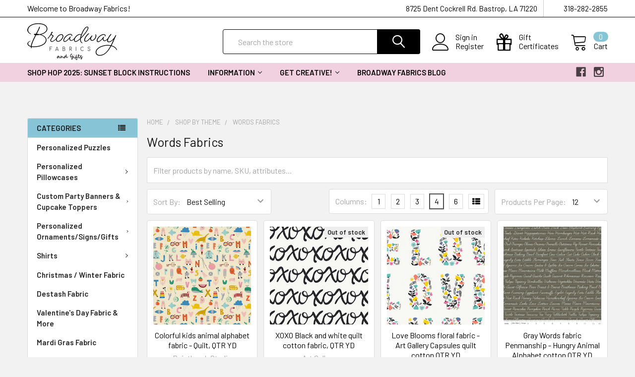

--- FILE ---
content_type: text/html; charset=UTF-8
request_url: https://www.broadwayfabrics.com/words-fabrics/
body_size: 31279
content:


    <!DOCTYPE html>
<html class="no-js" lang="en">
    <head>
        <title>Order Online Words Fabric At Affordable Rates │ Broadway Fabrics</title>
        <link rel="dns-prefetch preconnect" href="https://cdn11.bigcommerce.com/s-t5i1z" crossorigin><link rel="dns-prefetch preconnect" href="https://fonts.googleapis.com/" crossorigin><link rel="dns-prefetch preconnect" href="https://fonts.gstatic.com/" crossorigin>
        <meta name="keywords" content="Words Fabric, Text fabrics, Number fabrics"><meta name="description" content="Make a statement with your quilts, consider words fabric. Broadway Fabrics has a full range of fabric with words from top fabric available online. Order now! "><link rel='canonical' href='https://broadwayfabrics.com/words-fabrics/' /><meta name='platform' content='bigcommerce.stencil' />
        
        

        <link href="https://cdn11.bigcommerce.com/s-t5i1z/product_images/Black%20scissors-2.png?t=1559337677" rel="shortcut icon">
        <meta name="viewport" content="width=device-width, initial-scale=1, maximum-scale=1">

        <script>
            document.documentElement.className = document.documentElement.className.replace('no-js', 'js');
        </script>

        <script>
    function browserSupportsAllFeatures() {
        return window.Promise
            && window.fetch
            && window.URL
            && window.URLSearchParams
            && window.WeakMap
            // object-fit support
            && ('objectFit' in document.documentElement.style);
    }

    function loadScript(src) {
        var js = document.createElement('script');
        js.src = src;
        js.onerror = function () {
            console.error('Failed to load polyfill script ' + src);
        };
        document.head.appendChild(js);
    }

    if (!browserSupportsAllFeatures()) {
        loadScript('https://cdn11.bigcommerce.com/s-t5i1z/stencil/997e25c0-5fa5-0139-d02b-669da5c4c38d/e/4330c3c0-cb97-0139-5e2e-42e154778417/dist/theme-bundle.polyfills.js');
    }
</script>
        
        <script>
            window.lazySizesConfig = window.lazySizesConfig || {};
            window.lazySizesConfig.loadMode = 1;
        </script>
        <script async src="https://cdn11.bigcommerce.com/s-t5i1z/stencil/997e25c0-5fa5-0139-d02b-669da5c4c38d/e/4330c3c0-cb97-0139-5e2e-42e154778417/dist/theme-bundle.head_async.js"></script>

            <link href="https://fonts.googleapis.com/css?family=Barlow:600,400%7CQuicksand:400&display=swap" rel="stylesheet">
            <link data-stencil-stylesheet href="https://cdn11.bigcommerce.com/s-t5i1z/stencil/997e25c0-5fa5-0139-d02b-669da5c4c38d/e/4330c3c0-cb97-0139-5e2e-42e154778417/css/theme-23d9def0-c08b-013c-5c84-621b7143eb3c.css" rel="stylesheet">
                
        <!-- Start Tracking Code for analytics_facebook -->

<script>
!function(f,b,e,v,n,t,s){if(f.fbq)return;n=f.fbq=function(){n.callMethod?n.callMethod.apply(n,arguments):n.queue.push(arguments)};if(!f._fbq)f._fbq=n;n.push=n;n.loaded=!0;n.version='2.0';n.queue=[];t=b.createElement(e);t.async=!0;t.src=v;s=b.getElementsByTagName(e)[0];s.parentNode.insertBefore(t,s)}(window,document,'script','https://connect.facebook.net/en_US/fbevents.js');

fbq('set', 'autoConfig', 'false', '142187486328974');
fbq('dataProcessingOptions', ['LDU'], 0, 0);
fbq('init', '142187486328974', {"external_id":"2509a1c0-476f-4368-886c-a003a56fcceb"});
fbq('set', 'agent', 'bigcommerce', '142187486328974');

function trackEvents() {
    var pathName = window.location.pathname;

    fbq('track', 'PageView', {}, "");

    // Search events start -- only fire if the shopper lands on the /search.php page
    if (pathName.indexOf('/search.php') === 0 && getUrlParameter('search_query')) {
        fbq('track', 'Search', {
            content_type: 'product_group',
            content_ids: [],
            search_string: getUrlParameter('search_query')
        });
    }
    // Search events end

    // Wishlist events start -- only fire if the shopper attempts to add an item to their wishlist
    if (pathName.indexOf('/wishlist.php') === 0 && getUrlParameter('added_product_id')) {
        fbq('track', 'AddToWishlist', {
            content_type: 'product_group',
            content_ids: []
        });
    }
    // Wishlist events end

    // Lead events start -- only fire if the shopper subscribes to newsletter
    if (pathName.indexOf('/subscribe.php') === 0 && getUrlParameter('result') === 'success') {
        fbq('track', 'Lead', {});
    }
    // Lead events end

    // Registration events start -- only fire if the shopper registers an account
    if (pathName.indexOf('/login.php') === 0 && getUrlParameter('action') === 'account_created') {
        fbq('track', 'CompleteRegistration', {}, "");
    }
    // Registration events end

    

    function getUrlParameter(name) {
        var cleanName = name.replace(/[\[]/, '\[').replace(/[\]]/, '\]');
        var regex = new RegExp('[\?&]' + cleanName + '=([^&#]*)');
        var results = regex.exec(window.location.search);
        return results === null ? '' : decodeURIComponent(results[1].replace(/\+/g, ' '));
    }
}

if (window.addEventListener) {
    window.addEventListener("load", trackEvents, false)
}
</script>
<noscript><img height="1" width="1" style="display:none" alt="null" src="https://www.facebook.com/tr?id=142187486328974&ev=PageView&noscript=1&a=plbigcommerce1.2&eid="/></noscript>

<!-- End Tracking Code for analytics_facebook -->

<!-- Start Tracking Code for analytics_googleanalytics -->

<meta name="google-site-verification" content="yx6c21gECYFTpuM27FlBMRMIAUl0cAkKXRm4lFv4WHQ" />

<script>
  (function(i,s,o,g,r,a,m){i['GoogleAnalyticsObject']=r;i[r]=i[r]||function(){
  (i[r].q=i[r].q||[]).push(arguments)},i[r].l=1*new Date();a=s.createElement(o),
  m=s.getElementsByTagName(o)[0];a.async=1;a.src=g;m.parentNode.insertBefore(a,m)
  })(window,document,'script','//www.google-analytics.com/analytics.js','ga');

  ga
('create', 'UA-72408716-1', 'auto');
  ga('send', 'pageview');
</script>
<!-- Facebook Pixel Code -->
<script>
!function(f,b,e,v,n,t,s){if(f.fbq)return;n=f.fbq=function(){n.callMethod?
n.callMethod.apply(n,arguments):n.queue.push(arguments)};if(!f._fbq)f._fbq=n;
n.push=n;n.loaded=!0;n.version='2.0';n.queue=[];t=b.createElement(e);t.async=!0;
t.src=v;s=b.getElementsByTagName(e)[0];s.parentNode.insertBefore(t,s)}(window,
document,'script','https://connect.facebook.net/en_US/fbevents.js');
fbq('init', '142187486328974'); // Insert your pixel ID here.
fbq('track', 'PageView');
</script>
<noscript><img height="1" width="1" style="display:none"
src="https://www.facebook.com/tr?id=142187486328974&ev=PageView&noscript=1"
/></noscript>
<!-- DO NOT MODIFY -->
<!-- End Facebook Pixel Code -->


<!-- Global site tag (gtag.js) - Google Ads: 960723709 -->
<script async src="https://www.googletagmanager.com/gtag/js?id=AW-960723709"></script>
<script>
  window.dataLayer = window.dataLayer || [];
  function gtag(){dataLayer.push(arguments);}
  gtag('js', new Date());

  gtag('config', 'AW-960723709');
</script>


<!-- End Tracking Code for analytics_googleanalytics -->

<!-- Start Tracking Code for analytics_siteverification -->

<meta name="google-site-verification" content="h7amg2CFLk4hfxuHDE0XUXOw0En5WknDg4ABQrAh6_Y" />

<!-- End Tracking Code for analytics_siteverification -->


<script type="text/javascript" src="https://checkout-sdk.bigcommerce.com/v1/loader.js" defer></script>
<script type="text/javascript">
fbq('track', 'ViewCategory', {"content_ids":["2001","2930","2931","3070","3069"],"content_type":"product_group","content_category":"Words Fabrics"});
</script>
<script type="text/javascript">
var BCData = {};
</script>
<script src="https://ajax.googleapis.com/ajax/libs/jquery/3.5.1/jquery.min.js"></script> 

<script nonce="">
(function () {
    var xmlHttp = new XMLHttpRequest();

    xmlHttp.open('POST', 'https://bes.gcp.data.bigcommerce.com/nobot');
    xmlHttp.setRequestHeader('Content-Type', 'application/json');
    xmlHttp.send('{"store_id":"775286","timezone_offset":"-6.0","timestamp":"2026-01-25T07:00:28.93679000Z","visit_id":"6fc22807-82b0-42ba-bfe8-43659e39f335","channel_id":1}');
})();
</script>


        <link rel="preload" href="https://cdn11.bigcommerce.com/s-t5i1z/stencil/997e25c0-5fa5-0139-d02b-669da5c4c38d/e/4330c3c0-cb97-0139-5e2e-42e154778417/dist/theme-bundle.main.js" as="script">
        <link rel="preload" href="https://cdn11.bigcommerce.com/s-t5i1z/stencil/997e25c0-5fa5-0139-d02b-669da5c4c38d/e/4330c3c0-cb97-0139-5e2e-42e154778417/dist/theme-bundle.chunk.vendors.js" as="script">
        <!-- snippet location htmlhead -->
    </head>
    <body class="csscolumns papaSupermarket-layout--left-sidebar 
        papaSupermarket-style--modern
        papaSupermarket-pageType--category 
        papaSupermarket-page--pages-category 
        emthemesModez-productUniform
        
        
        
        
        
        
        
        
        " id="topOfPage">


        <!-- snippet location header -->
        <svg data-src="https://cdn11.bigcommerce.com/s-t5i1z/stencil/997e25c0-5fa5-0139-d02b-669da5c4c38d/e/4330c3c0-cb97-0139-5e2e-42e154778417/img/icon-sprite.svg" class="icons-svg-sprite"></svg>

            <div data-emthemesmodez-remote-banner="emthemesModezBannersBlockAdvTopHeader"></div>
<header class="header" role="banner" >
    <a href="#" class="mobileMenu-toggle" data-mobile-menu-toggle="menu">
        <span class="mobileMenu-toggleIcon">Toggle menu</span>
    </a>

    <div class="emthemesModez-header-topSection">
        <div class="container">
            <nav class="navUser navUser--storeInfo">
    <ul class="navUser-section">
        <li class="navUser-item">
            <span>Welcome to Broadway Fabrics!</span>
        </li>
    </ul>
</nav>

<nav class="navUser">


    
    <ul class="navUser-section">
        
        <li class="navUser-item">
            <span class="navUser-action">
                <span class="navUser-item-icon emthemesModez-icon-linear-map-marker"></span>
                <span>8725 Dent Cockrell Rd.
Bastrop, LA 71220</span>
            </span>
        </li>

        <li class="navUser-item">
            <a class="navUser-action" href="tel:318-282-2855">
                <span class="navUser-item-icon emthemesModez-icon-linear-phone-handset"></span>
                <span>318-282-2855</span>
            </a>
        </li>

    </ul>
</nav>        </div>
    </div>

    <div class="emthemesModez-header-userSection emthemesModez-header-userSection--logo-left" data-stickymenu>
        <div class="container">
            <nav class="navUser">
    
    <ul class="navUser-section navUser-section--alt">

            <li class="navUser-item navUser-item--account">
                    <span class="navUser-item-icon navUser-item-accountIcon emthemesModez-icon-linear-user"></span>
                    <div class="navUser-actions">
                        <a class="navUser-action" href="/login.php">
                            <span class="navUser-item-loginLabel">Sign in</span>
                        </a>
                            <a class="navUser-action" href="/login.php?action=create_account">Register</a>
                    </div>
            </li>
        

        <li class="navUser-item navUser-item--compare">
            <a class="navUser-action navUser-action--compare" href="/compare" data-compare-nav>Compare <span class="countPill countPill--positive countPill--alt"></span></a>
        </li>
        
            <li class="navUser-item">
                <a class="navUser-action navUser-action--giftCert" href="/giftcertificates.php">
                    <span class="navUser-item-icon navUser-item-giftCertIcon emthemesModez-icon-gift"></span>
                    <span class="navUser-item-giftCertLabel"><span class='firstword'>Gift </span>Certificates</span>
                </a>
            </li>
        <li class="navUser-item navUser-item--cart">

            <a
                class="navUser-action navUser-action--cart"
                data-cart-preview
                data-dropdown="cart-preview-dropdown"
                data-options="align:right"
                href="/cart.php"
                title="Cart">
                <span class="navUser-item-icon navUser-item-cartIcon emthemesModez-icon-linear-cart"></span>
                <span class="navUser-item-cartLabel">Cart</span> <span class="countPill cart-quantity"></span>
            </a>

            <div class="dropdown-menu" id="cart-preview-dropdown" data-dropdown-content aria-hidden="true"></div>
        </li>
    </ul>
</nav>

                <div class="header-logo header-logo--left">
                    <a href="https://broadwayfabrics.com/" data-instantload='{"page":"home"}'>
            <div class="header-logo-image-container">
                <img class="header-logo-image" src="https://cdn11.bigcommerce.com/s-t5i1z/images/stencil/370x74/new_logo_1667049097__06598.original.png" srcset="https://cdn11.bigcommerce.com/s-t5i1z/images/stencil/370x74/new_logo_1667049097__06598.original.png 1x, https://cdn11.bigcommerce.com/s-t5i1z/images/stencil/740w/new_logo_1667049097__06598.original.png 2x" alt="Broadwayfabrics" title="Broadwayfabrics">
            </div>
</a>
                </div>

            <div class="emthemesModez-quickSearch" data-prevent-quick-search-close>
    <!-- snippet location forms_search -->
    <form class="form" action="/search.php">
        <fieldset class="form-fieldset">
            <div class="form-field">
                <label class="is-srOnly" for="search_query">Search</label>
                <div class="form-prefixPostfix wrap">
                    <input class="form-input" data-search-quick name="search_query" id="search_query" data-error-message="Search field cannot be empty." placeholder="Search the store" autocomplete="off">
                    <input type="submit" class="button button--primary form-prefixPostfix-button--postfix" value="Search" />
                </div>
            </div>
        </fieldset>
    </form>
</div>        </div>
    </div>

    <div class="navPages-container navPages-container--bg" id="menu" data-menu>
        <div class="container">
            <nav class="navPages">

        <div class="emthemesModez-navPages-verticalCategories-container">
            <a class="navPages-action has-subMenu" data-collapsible="emthemesModez-verticalCategories"
                data-collapsible-disabled-breakpoint="medium"
                data-collapsible-disabled-state="open"
                data-collapsible-enabled-state="closed">Categories</a>
            <div class="emthemesModez-verticalCategories " id="emthemesModez-verticalCategories" data-emthemesmodez-fix-height="emthemesModez-section1-container" aria-hidden="true" tabindex="-1">
                <ul class="navPages-list navPages-list--categories">

                            <li class="navPages-item">
                                <a class="navPages-action" href="https://www.broadwayfabrics.com/personalized-puzzles/" data-instantload >Personalized Puzzles</a>
                            </li>
                            <li class="navPages-item">
                                <a class="navPages-action has-subMenu " href="https://www.broadwayfabrics.com/personalized-pillowcases/"
    data-instantload
    
    data-collapsible="navPages-498"
    data-collapsible-disabled-breakpoint="medium"
    data-collapsible-disabled-state="open"
    data-collapsible-enabled-state="closed">
    Personalized Pillowcases <i class="icon navPages-action-moreIcon" aria-hidden="true"><svg><use xlink:href="#icon-chevron-down" /></svg></i>
</a>
<div class="navPage-subMenu
    " id="navPages-498" aria-hidden="true" tabindex="-1">
    <ul class="navPage-subMenu-list">
        <li class="navPage-subMenu-item">
            <a class="navPage-subMenu-action navPages-action" href="https://www.broadwayfabrics.com/personalized-pillowcases/" data-instantload>All Personalized Pillowcases</a>
        </li>
            <li class="navPage-subMenu-item">
                    <a class="navPage-subMenu-action navPages-action" href="https://www.broadwayfabrics.com/disney-pillowcases/" data-instantload >Disney Pillowcases</a>
            </li>
            <li class="navPage-subMenu-item">
                    <a class="navPage-subMenu-action navPages-action" href="https://www.broadwayfabrics.com/pillowcases-for-anyone/" data-instantload >Pillowcases for Anyone</a>
            </li>
            <li class="navPage-subMenu-item">
                    <a class="navPage-subMenu-action navPages-action" href="https://www.broadwayfabrics.com/pillowcases-for-boys/" data-instantload >Pillowcases for Boys</a>
            </li>
            <li class="navPage-subMenu-item">
                    <a class="navPage-subMenu-action navPages-action" href="https://www.broadwayfabrics.com/pillowcases-for-girls/" data-instantload >Pillowcases for Girls</a>
            </li>
    </ul>
</div>
                            </li>
                            <li class="navPages-item">
                                <a class="navPages-action has-subMenu " href="https://www.broadwayfabrics.com/custom-party-banners-cupcake-toppers/"
    data-instantload
    
    data-collapsible="navPages-568"
    data-collapsible-disabled-breakpoint="medium"
    data-collapsible-disabled-state="open"
    data-collapsible-enabled-state="closed">
    Custom Party Banners &amp; Cupcake Toppers <i class="icon navPages-action-moreIcon" aria-hidden="true"><svg><use xlink:href="#icon-chevron-down" /></svg></i>
</a>
<div class="navPage-subMenu
    " id="navPages-568" aria-hidden="true" tabindex="-1">
    <ul class="navPage-subMenu-list">
        <li class="navPage-subMenu-item">
            <a class="navPage-subMenu-action navPages-action" href="https://www.broadwayfabrics.com/custom-party-banners-cupcake-toppers/" data-instantload>All Custom Party Banners &amp; Cupcake Toppers</a>
        </li>
            <li class="navPage-subMenu-item">
                    <a class="navPage-subMenu-action navPages-action" href="https://www.broadwayfabrics.com/cupcake-toppers/" data-instantload >Cupcake Toppers</a>
            </li>
            <li class="navPage-subMenu-item">
                    <a class="navPage-subMenu-action navPages-action" href="https://www.broadwayfabrics.com/party-banners/" data-instantload >Party Banners</a>
            </li>
    </ul>
</div>
                            </li>
                            <li class="navPages-item">
                                <a class="navPages-action has-subMenu " href="https://www.broadwayfabrics.com/personalized-ornaments-signs-gifts/"
    data-instantload
    
    data-collapsible="navPages-588"
    data-collapsible-disabled-breakpoint="medium"
    data-collapsible-disabled-state="open"
    data-collapsible-enabled-state="closed">
    Personalized Ornaments/Signs/Gifts <i class="icon navPages-action-moreIcon" aria-hidden="true"><svg><use xlink:href="#icon-chevron-down" /></svg></i>
</a>
<div class="navPage-subMenu
    " id="navPages-588" aria-hidden="true" tabindex="-1">
    <ul class="navPage-subMenu-list">
        <li class="navPage-subMenu-item">
            <a class="navPage-subMenu-action navPages-action" href="https://www.broadwayfabrics.com/personalized-ornaments-signs-gifts/" data-instantload>All Personalized Ornaments/Signs/Gifts</a>
        </li>
            <li class="navPage-subMenu-item">
                    <a class="navPage-subMenu-action navPages-action" href="https://www.broadwayfabrics.com/baby-announcement-signs/" data-instantload >Baby Announcement Signs</a>
            </li>
            <li class="navPage-subMenu-item">
                    <a
                        class="navPage-subMenu-action navPages-action has-subMenu"
                        href="https://www.broadwayfabrics.com/canvas-totes/"
                        data-instantload
                        
                        data-collapsible="navPages-559"
                        data-collapsible-disabled-breakpoint="medium"
                        data-collapsible-disabled-state="open"
                        data-collapsible-enabled-state="closed">
                        Canvas Totes <i class="icon navPages-action-moreIcon" aria-hidden="true"><svg><use xlink:href="#icon-chevron-down" /></svg></i>
                    </a>
                    <ul class="navPage-childList" id="navPages-559">
                        <li class="navPage-childList-item">
                            <a class="navPage-childList-action navPages-action" href="https://www.broadwayfabrics.com/canvas-totes/" data-instantload>All Canvas Totes</a>
                        </li>
                        <li class="navPage-childList-item">
                                <a class="navPage-childList-action navPages-action" data-instantload href="https://www.broadwayfabrics.com/kids-easter-totes/" >Kids Easter Totes</a>
                        </li>
                        <li class="navPage-childList-item">
                                <a class="navPage-childList-action navPages-action" data-instantload href="https://www.broadwayfabrics.com/sewing-totes/" >Sewing Totes</a>
                        </li>
                    </ul>
            </li>
            <li class="navPage-subMenu-item">
                    <a class="navPage-subMenu-action navPages-action" href="https://www.broadwayfabrics.com/car-charms/" data-instantload >Car Charms</a>
            </li>
            <li class="navPage-subMenu-item">
                    <a class="navPage-subMenu-action navPages-action" href="https://www.broadwayfabrics.com/gifts-for-the-crafter/" data-instantload >Gifts for the Crafter</a>
            </li>
            <li class="navPage-subMenu-item">
                    <a class="navPage-subMenu-action navPages-action" href="https://www.broadwayfabrics.com/personalized-aprons/" data-instantload >Personalized Aprons</a>
            </li>
            <li class="navPage-subMenu-item">
                    <a
                        class="navPage-subMenu-action navPages-action has-subMenu"
                        href="https://www.broadwayfabrics.com/personalized-gift-basket-tags/"
                        data-instantload
                        
                        data-collapsible="navPages-551"
                        data-collapsible-disabled-breakpoint="medium"
                        data-collapsible-disabled-state="open"
                        data-collapsible-enabled-state="closed">
                        Personalized Gift Basket Tags <i class="icon navPages-action-moreIcon" aria-hidden="true"><svg><use xlink:href="#icon-chevron-down" /></svg></i>
                    </a>
                    <ul class="navPage-childList" id="navPages-551">
                        <li class="navPage-childList-item">
                            <a class="navPage-childList-action navPages-action" href="https://www.broadwayfabrics.com/personalized-gift-basket-tags/" data-instantload>All Personalized Gift Basket Tags</a>
                        </li>
                        <li class="navPage-childList-item">
                                <a class="navPage-childList-action navPages-action" data-instantload href="https://www.broadwayfabrics.com/valentine-days-gift-tags/" >Valentine Day&#x27;s Gift Tags</a>
                        </li>
                    </ul>
            </li>
            <li class="navPage-subMenu-item">
                    <a class="navPage-subMenu-action navPages-action" href="https://www.broadwayfabrics.com/personalized-keychains-bag-charms/" data-instantload >Personalized Keychains/Bag Charms</a>
            </li>
            <li class="navPage-subMenu-item">
                    <a class="navPage-subMenu-action navPages-action" href="https://www.broadwayfabrics.com/personalized-ornaments/" data-instantload >Personalized Ornaments</a>
            </li>
    </ul>
</div>
                            </li>
                            <li class="navPages-item">
                                <a class="navPages-action has-subMenu " href="https://www.broadwayfabrics.com/modern-shirts/"
    data-instantload
    
    data-collapsible="navPages-521"
    data-collapsible-disabled-breakpoint="medium"
    data-collapsible-disabled-state="open"
    data-collapsible-enabled-state="closed">
    Shirts <i class="icon navPages-action-moreIcon" aria-hidden="true"><svg><use xlink:href="#icon-chevron-down" /></svg></i>
</a>
<div class="navPage-subMenu
    " id="navPages-521" aria-hidden="true" tabindex="-1">
    <ul class="navPage-subMenu-list">
        <li class="navPage-subMenu-item">
            <a class="navPage-subMenu-action navPages-action" href="https://www.broadwayfabrics.com/modern-shirts/" data-instantload>All Shirts</a>
        </li>
            <li class="navPage-subMenu-item">
                    <a class="navPage-subMenu-action navPages-action" href="https://www.broadwayfabrics.com/easter-shirts/" data-instantload >Easter/Spring Shirts</a>
            </li>
            <li class="navPage-subMenu-item">
                    <a class="navPage-subMenu-action navPages-action" href="https://www.broadwayfabrics.com/fall-shirts/" data-instantload >Fall Shirts</a>
            </li>
            <li class="navPage-subMenu-item">
                    <a class="navPage-subMenu-action navPages-action" href="https://www.broadwayfabrics.com/farm-shirts/" data-instantload >Farm Shirts</a>
            </li>
            <li class="navPage-subMenu-item">
                    <a class="navPage-subMenu-action navPages-action" href="https://www.broadwayfabrics.com/inspirational-shirts/" data-instantload >Inspirational Shirts</a>
            </li>
            <li class="navPage-subMenu-item">
                    <a class="navPage-subMenu-action navPages-action" href="https://www.broadwayfabrics.com/kids-shirts/" data-instantload >Kids Shirts</a>
            </li>
            <li class="navPage-subMenu-item">
                    <a class="navPage-subMenu-action navPages-action" href="https://www.broadwayfabrics.com/shop-apparel/" data-instantload >Sewing Shirts</a>
            </li>
            <li class="navPage-subMenu-item">
                    <a class="navPage-subMenu-action navPages-action" href="https://www.broadwayfabrics.com/valentines-day-shirts/" data-instantload >Valentine&#x27;s Day shirts</a>
            </li>
            <li class="navPage-subMenu-item">
                    <a class="navPage-subMenu-action navPages-action" href="https://www.broadwayfabrics.com/christmas-shirts/" data-instantload >Christmas Shirts</a>
            </li>
            <li class="navPage-subMenu-item">
                    <a class="navPage-subMenu-action navPages-action" href="https://www.broadwayfabrics.com/dr-seuss-reading-across-america-week-shirts/" data-instantload >Dr Seuss / Reading Across America Week Shirts</a>
            </li>
    </ul>
</div>
                            </li>
                            <li class="navPages-item">
                                <a class="navPages-action" href="https://www.broadwayfabrics.com/christmas-winter-fabric/" data-instantload >Christmas / Winter Fabric</a>
                            </li>
                            <li class="navPages-item">
                                <a class="navPages-action" href="https://www.broadwayfabrics.com/destash-fabric/" data-instantload >Destash Fabric</a>
                            </li>
                            <li class="navPages-item">
                                <a class="navPages-action" href="https://www.broadwayfabrics.com/valentines-day-fabric-more/" data-instantload >Valentine&#x27;s Day Fabric &amp; More</a>
                            </li>
                            <li class="navPages-item">
                                <a class="navPages-action" href="https://www.broadwayfabrics.com/mardi-gras-fabric/" data-instantload >Mardi Gras Fabric</a>
                            </li>
                            <li class="navPages-item">
                                <a class="navPages-action" href="https://www.broadwayfabrics.com/easter-fabric-more/" data-instantload >Easter Fabric &amp; More</a>
                            </li>
                            <li class="navPages-item">
                                <a class="navPages-action" href="https://www.broadwayfabrics.com/summer-fabric/" data-instantload >Summer Fabric</a>
                            </li>
                            <li class="navPages-item">
                                <a class="navPages-action" href="https://www.broadwayfabrics.com/fall-halloween/" data-instantload >Fall / Halloween Fabric</a>
                            </li>
                            <li class="navPages-item">
                                <a class="navPages-action has-subMenu " href="https://www.broadwayfabrics.com/holiday-fabric-1/"
    data-instantload
    
    data-collapsible="navPages-454"
    data-collapsible-disabled-breakpoint="medium"
    data-collapsible-disabled-state="open"
    data-collapsible-enabled-state="closed">
    Shop Holidays &amp; Special Occasions <i class="icon navPages-action-moreIcon" aria-hidden="true"><svg><use xlink:href="#icon-chevron-down" /></svg></i>
</a>
<div class="navPage-subMenu
    " id="navPages-454" aria-hidden="true" tabindex="-1">
    <ul class="navPage-subMenu-list">
        <li class="navPage-subMenu-item">
            <a class="navPage-subMenu-action navPages-action" href="https://www.broadwayfabrics.com/holiday-fabric-1/" data-instantload>All Shop Holidays &amp; Special Occasions</a>
        </li>
            <li class="navPage-subMenu-item">
                    <a class="navPage-subMenu-action navPages-action" href="https://www.broadwayfabrics.com/mothers-day-fabrics-gifts/" data-instantload >Mother&#x27;s Day Fabrics &amp; Gifts</a>
            </li>
            <li class="navPage-subMenu-item">
                    <a class="navPage-subMenu-action navPages-action" href="https://www.broadwayfabrics.com/christmas-gift-items-decor/" data-instantload >Christmas Gift Items &amp; Decor</a>
            </li>
    </ul>
</div>
                            </li>
                            <li class="navPages-item">
                                <a class="navPages-action" href="https://www.broadwayfabrics.com/shop-fabric-bundles/" data-instantload >Fabric Bundles</a>
                            </li>
                            <li class="navPages-item">
                                <a class="navPages-action" href="https://www.broadwayfabrics.com/shop-quilt-kits/" data-instantload >Quilt Kits</a>
                            </li>
                            <li class="navPages-item">
                                <a class="navPages-action has-subMenu " href="https://www.broadwayfabrics.com/shop-by-season/"
    data-instantload
    
    data-collapsible="navPages-88"
    data-collapsible-disabled-breakpoint="medium"
    data-collapsible-disabled-state="open"
    data-collapsible-enabled-state="closed">
    Seasonal Fabric <i class="icon navPages-action-moreIcon" aria-hidden="true"><svg><use xlink:href="#icon-chevron-down" /></svg></i>
</a>
<div class="navPage-subMenu
    " id="navPages-88" aria-hidden="true" tabindex="-1">
    <ul class="navPage-subMenu-list">
        <li class="navPage-subMenu-item">
            <a class="navPage-subMenu-action navPages-action" href="https://www.broadwayfabrics.com/shop-by-season/" data-instantload>All Seasonal Fabric</a>
        </li>
            <li class="navPage-subMenu-item">
                    <a class="navPage-subMenu-action navPages-action" href="https://www.broadwayfabrics.com/spring-fabric/" data-instantload >Spring Fabric</a>
            </li>
            <li class="navPage-subMenu-item">
                    <a class="navPage-subMenu-action navPages-action" href="https://www.broadwayfabrics.com/winter/" data-instantload >Winter Fabric</a>
            </li>
            <li class="navPage-subMenu-item">
                    <a class="navPage-subMenu-action navPages-action" href="https://www.broadwayfabrics.com/fall/" data-instantload >Fall Fabric</a>
            </li>
    </ul>
</div>
                            </li>
                            <li class="navPages-item">
                                <a class="navPages-action has-subMenu " href="https://www.broadwayfabrics.com/notions-supplies/"
    data-instantload
    
    data-collapsible="navPages-103"
    data-collapsible-disabled-breakpoint="medium"
    data-collapsible-disabled-state="open"
    data-collapsible-enabled-state="closed">
    Notions &amp; Supplies <i class="icon navPages-action-moreIcon" aria-hidden="true"><svg><use xlink:href="#icon-chevron-down" /></svg></i>
</a>
<div class="navPage-subMenu
    " id="navPages-103" aria-hidden="true" tabindex="-1">
    <ul class="navPage-subMenu-list">
        <li class="navPage-subMenu-item">
            <a class="navPage-subMenu-action navPages-action" href="https://www.broadwayfabrics.com/notions-supplies/" data-instantload>All Notions &amp; Supplies</a>
        </li>
            <li class="navPage-subMenu-item">
                    <a class="navPage-subMenu-action navPages-action" href="https://www.broadwayfabrics.com/cutting-tools/" data-instantload >Cutting Tools</a>
            </li>
            <li class="navPage-subMenu-item">
                    <a class="navPage-subMenu-action navPages-action" href="https://www.broadwayfabrics.com/marking-tools-pins/" data-instantload >Marking Tools &amp; Pins</a>
            </li>
            <li class="navPage-subMenu-item">
                    <a class="navPage-subMenu-action navPages-action" href="https://www.broadwayfabrics.com/measuring-tools/" data-instantload >Measuring Tools</a>
            </li>
            <li class="navPage-subMenu-item">
                    <a class="navPage-subMenu-action navPages-action" href="https://www.broadwayfabrics.com/zippers/" data-instantload >Zippers</a>
            </li>
            <li class="navPage-subMenu-item">
                    <a class="navPage-subMenu-action navPages-action" href="https://www.broadwayfabrics.com/quilt-patterns/" data-instantload >Quilt Patterns</a>
            </li>
            <li class="navPage-subMenu-item">
                    <a class="navPage-subMenu-action navPages-action" href="https://www.broadwayfabrics.com/sewing-patterns/" data-instantload >Sewing Patterns</a>
            </li>
            <li class="navPage-subMenu-item">
                    <a class="navPage-subMenu-action navPages-action" href="https://www.broadwayfabrics.com/threads/" data-instantload >Threads</a>
            </li>
    </ul>
</div>
                            </li>
                            <li class="navPages-item">
                                <a class="navPages-action has-subMenu " href="https://www.broadwayfabrics.com/shop-fabric-panels/"
    data-instantload
    
    data-collapsible="navPages-348"
    data-collapsible-disabled-breakpoint="medium"
    data-collapsible-disabled-state="open"
    data-collapsible-enabled-state="closed">
    Fabric Panels <i class="icon navPages-action-moreIcon" aria-hidden="true"><svg><use xlink:href="#icon-chevron-down" /></svg></i>
</a>
<div class="navPage-subMenu
    " id="navPages-348" aria-hidden="true" tabindex="-1">
    <ul class="navPage-subMenu-list">
        <li class="navPage-subMenu-item">
            <a class="navPage-subMenu-action navPages-action" href="https://www.broadwayfabrics.com/shop-fabric-panels/" data-instantload>All Fabric Panels</a>
        </li>
            <li class="navPage-subMenu-item">
                    <a class="navPage-subMenu-action navPages-action" href="https://www.broadwayfabrics.com/alphabet-fabric-panels/" data-instantload >Alphabet Fabric Panels</a>
            </li>
            <li class="navPage-subMenu-item">
                    <a class="navPage-subMenu-action navPages-action" href="https://www.broadwayfabrics.com/animals-fabric-panels/" data-instantload >Animals Fabric Panels</a>
            </li>
            <li class="navPage-subMenu-item">
                    <a class="navPage-subMenu-action navPages-action" href="https://www.broadwayfabrics.com/face-mask-fabric-panels/" data-instantload >Face Mask Fabric Panels</a>
            </li>
    </ul>
</div>
                            </li>
                            <li class="navPages-item">
                                <a class="navPages-action" href="https://www.broadwayfabrics.com/sewing-supplies/" data-instantload >Sewing Supplies</a>
                            </li>
                            <li class="navPages-item">
                                <a class="navPages-action" href="https://www.broadwayfabrics.com/project-box-kits/" data-instantload >Project Box Kits</a>
                            </li>
                            <li class="navPages-item">
                                <a class="navPages-action has-subMenu " href="https://www.broadwayfabrics.com/kids-fabric/"
    data-instantload
    
    data-collapsible="navPages-496"
    data-collapsible-disabled-breakpoint="medium"
    data-collapsible-disabled-state="open"
    data-collapsible-enabled-state="closed">
    Kids Fabric <i class="icon navPages-action-moreIcon" aria-hidden="true"><svg><use xlink:href="#icon-chevron-down" /></svg></i>
</a>
<div class="navPage-subMenu
    " id="navPages-496" aria-hidden="true" tabindex="-1">
    <ul class="navPage-subMenu-list">
        <li class="navPage-subMenu-item">
            <a class="navPage-subMenu-action navPages-action" href="https://www.broadwayfabrics.com/kids-fabric/" data-instantload>All Kids Fabric</a>
        </li>
            <li class="navPage-subMenu-item">
                    <a class="navPage-subMenu-action navPages-action" href="https://www.broadwayfabrics.com/shop-girl-fabric/" data-instantload >Girl Fabric</a>
            </li>
            <li class="navPage-subMenu-item">
                    <a class="navPage-subMenu-action navPages-action" href="https://www.broadwayfabrics.com/shop-boy-fabric/" data-instantload >Boy Fabric</a>
            </li>
            <li class="navPage-subMenu-item">
                    <a class="navPage-subMenu-action navPages-action" href="https://www.broadwayfabrics.com/shop-gender-neutral/" data-instantload >Shop Gender Neutral</a>
            </li>
    </ul>
</div>
                            </li>
                            <li class="navPages-item">
                                <a class="navPages-action has-subMenu " href="https://www.broadwayfabrics.com/shop-all-fabric/"
    data-instantload
    
    data-collapsible="navPages-23"
    data-collapsible-disabled-breakpoint="medium"
    data-collapsible-disabled-state="open"
    data-collapsible-enabled-state="closed">
    Shop All Fabric <i class="icon navPages-action-moreIcon" aria-hidden="true"><svg><use xlink:href="#icon-chevron-down" /></svg></i>
</a>
<div class="navPage-subMenu
    " id="navPages-23" aria-hidden="true" tabindex="-1">
    <ul class="navPage-subMenu-list">
        <li class="navPage-subMenu-item">
            <a class="navPage-subMenu-action navPages-action" href="https://www.broadwayfabrics.com/shop-all-fabric/" data-instantload>All Shop All Fabric</a>
        </li>
            <li class="navPage-subMenu-item">
                    <a class="navPage-subMenu-action navPages-action" href="https://www.broadwayfabrics.com/shop-new-arrivals/" data-instantload >Shop New Arrivals</a>
            </li>
    </ul>
</div>
                            </li>
                            <li class="navPages-item">
                                <a class="navPages-action" href="https://www.broadwayfabrics.com/quilting-fabric/" data-instantload >Quilting Fabric</a>
                            </li>
                            <li class="navPages-item">
                                <a class="navPages-action has-subMenu " href="https://www.broadwayfabrics.com/shop-by-manufacturer/"
    data-instantload
    
    data-collapsible="navPages-36"
    data-collapsible-disabled-breakpoint="medium"
    data-collapsible-disabled-state="open"
    data-collapsible-enabled-state="closed">
    Shop by Manufacturer <i class="icon navPages-action-moreIcon" aria-hidden="true"><svg><use xlink:href="#icon-chevron-down" /></svg></i>
</a>
<div class="navPage-subMenu
    " id="navPages-36" aria-hidden="true" tabindex="-1">
    <ul class="navPage-subMenu-list">
        <li class="navPage-subMenu-item">
            <a class="navPage-subMenu-action navPages-action" href="https://www.broadwayfabrics.com/shop-by-manufacturer/" data-instantload>All Shop by Manufacturer</a>
        </li>
            <li class="navPage-subMenu-item">
                    <a
                        class="navPage-subMenu-action navPages-action has-subMenu"
                        href="https://www.broadwayfabrics.com/art-gallery-fabrics/"
                        data-instantload
                        
                        data-collapsible="navPages-29"
                        data-collapsible-disabled-breakpoint="medium"
                        data-collapsible-disabled-state="open"
                        data-collapsible-enabled-state="closed">
                        Art Gallery Fabrics <i class="icon navPages-action-moreIcon" aria-hidden="true"><svg><use xlink:href="#icon-chevron-down" /></svg></i>
                    </a>
                    <ul class="navPage-childList" id="navPages-29">
                        <li class="navPage-childList-item">
                            <a class="navPage-childList-action navPages-action" href="https://www.broadwayfabrics.com/art-gallery-fabrics/" data-instantload>All Art Gallery Fabrics</a>
                        </li>
                        <li class="navPage-childList-item">
                                <a class="navPage-childList-action navPages-action" data-instantload href="https://www.broadwayfabrics.com/365-fifth-avenue/" >365 Fifth Avenue</a>
                        </li>
                        <li class="navPage-childList-item">
                                <a class="navPage-childList-action navPages-action" data-instantload href="https://www.broadwayfabrics.com/christmas-in-the-cabin/" >Christmas in the Cabin</a>
                        </li>
                        <li class="navPage-childList-item">
                                <a class="navPage-childList-action navPages-action" data-instantload href="https://www.broadwayfabrics.com/christmas-in-the-city/" >Christmas in the City</a>
                        </li>
                        <li class="navPage-childList-item">
                                <a class="navPage-childList-action navPages-action" data-instantload href="https://www.broadwayfabrics.com/cottage-grove/" >Cottage Grove</a>
                        </li>
                        <li class="navPage-childList-item">
                                <a class="navPage-childList-action navPages-action" data-instantload href="https://www.broadwayfabrics.com/eerie/" >Eerie</a>
                        </li>
                        <li class="navPage-childList-item">
                                <a class="navPage-childList-action navPages-action" data-instantload href="https://www.broadwayfabrics.com/flower-bloom/" >Flower Bloom</a>
                        </li>
                        <li class="navPage-childList-item">
                                <a class="navPage-childList-action navPages-action" data-instantload href="https://www.broadwayfabrics.com/gayle-loraine/" >Gayle Loraine</a>
                        </li>
                        <li class="navPage-childList-item">
                                <a class="navPage-childList-action navPages-action" data-instantload href="https://www.broadwayfabrics.com/haven/" >Haven</a>
                        </li>
                        <li class="navPage-childList-item">
                                <a class="navPage-childList-action navPages-action" data-instantload href="https://www.broadwayfabrics.com/hazelwood/" >Hazelwood</a>
                        </li>
                        <li class="navPage-childList-item">
                                <a class="navPage-childList-action navPages-action" data-instantload href="https://www.broadwayfabrics.com/listen-to-your-heart/" >Listen To Your Heart</a>
                        </li>
                        <li class="navPage-childList-item">
                                <a class="navPage-childList-action navPages-action" data-instantload href="https://www.broadwayfabrics.com/love-struck/" >Love Struck</a>
                        </li>
                        <li class="navPage-childList-item">
                                <a class="navPage-childList-action navPages-action" data-instantload href="https://www.broadwayfabrics.com/lullabee/" >LullaBee</a>
                        </li>
                        <li class="navPage-childList-item">
                                <a class="navPage-childList-action navPages-action" data-instantload href="https://www.broadwayfabrics.com/monsterville/" >MonsterVille</a>
                        </li>
                        <li class="navPage-childList-item">
                                <a class="navPage-childList-action navPages-action" data-instantload href="https://www.broadwayfabrics.com/roots-of-nature/" >Roots of Nature</a>
                        </li>
                        <li class="navPage-childList-item">
                                <a class="navPage-childList-action navPages-action" data-instantload href="https://www.broadwayfabrics.com/season-and-spice/" >Season and Spice</a>
                        </li>
                        <li class="navPage-childList-item">
                                <a class="navPage-childList-action navPages-action" data-instantload href="https://www.broadwayfabrics.com/spooky-n-witchy/" >Spooky &#x27;N Witchy</a>
                        </li>
                        <li class="navPage-childList-item">
                                <a class="navPage-childList-action navPages-action" data-instantload href="https://www.broadwayfabrics.com/spring-equinox/" >Spring Equinox</a>
                        </li>
                        <li class="navPage-childList-item">
                                <a class="navPage-childList-action navPages-action" data-instantload href="https://www.broadwayfabrics.com/sweet-spookier/" >Sweet &amp; Spookier</a>
                        </li>
                        <li class="navPage-childList-item">
                                <a class="navPage-childList-action navPages-action" data-instantload href="https://www.broadwayfabrics.com/wintertale/" >Wintertale</a>
                        </li>
                        <li class="navPage-childList-item">
                                <a class="navPage-childList-action navPages-action" data-instantload href="https://www.broadwayfabrics.com/woodland-keeper/" >Woodland Keeper</a>
                        </li>
                        <li class="navPage-childList-item">
                                <a class="navPage-childList-action navPages-action" data-instantload href="https://www.broadwayfabrics.com/new-category-3/" >Autumn Vibes</a>
                        </li>
                        <li class="navPage-childList-item">
                                <a class="navPage-childList-action navPages-action" data-instantload href="https://www.broadwayfabrics.com/arizona/" >Arizona</a>
                        </li>
                        <li class="navPage-childList-item">
                                <a class="navPage-childList-action navPages-action" data-instantload href="https://www.broadwayfabrics.com/blusg/" >Blush</a>
                        </li>
                        <li class="navPage-childList-item">
                                <a class="navPage-childList-action navPages-action" data-instantload href="https://www.broadwayfabrics.com/boardwalk-delight/" >Boardwalk Delight</a>
                        </li>
                        <li class="navPage-childList-item">
                                <a class="navPage-childList-action navPages-action" data-instantload href="https://www.broadwayfabrics.com/bookish/" >Bookish</a>
                        </li>
                        <li class="navPage-childList-item">
                                <a class="navPage-childList-action navPages-action" data-instantload href="https://www.broadwayfabrics.com/campsite/" >Campsite</a>
                        </li>
                        <li class="navPage-childList-item">
                                <a class="navPage-childList-action navPages-action" data-instantload href="https://www.broadwayfabrics.com/catch-release/" >Catch &amp; Release</a>
                        </li>
                        <li class="navPage-childList-item">
                                <a class="navPage-childList-action navPages-action" data-instantload href="https://www.broadwayfabrics.com/chalk-paint/" >Chalk &amp; Paint</a>
                        </li>
                        <li class="navPage-childList-item">
                                <a class="navPage-childList-action navPages-action" data-instantload href="https://www.broadwayfabrics.com/charleston/" >Charleston</a>
                        </li>
                        <li class="navPage-childList-item">
                                <a class="navPage-childList-action navPages-action" data-instantload href="https://www.broadwayfabrics.com/coastline/" >Coastline</a>
                        </li>
                        <li class="navPage-childList-item">
                                <a class="navPage-childList-action navPages-action" data-instantload href="https://www.broadwayfabrics.com/cozy-joyful/" >Cozy &amp; Joyful</a>
                        </li>
                        <li class="navPage-childList-item">
                                <a class="navPage-childList-action navPages-action" data-instantload href="https://www.broadwayfabrics.com/cozy-magical/" >Cozy &amp; Magical</a>
                        </li>
                        <li class="navPage-childList-item">
                                <a class="navPage-childList-action navPages-action" data-instantload href="https://www.broadwayfabrics.com/daydream/" >Daydream</a>
                        </li>
                        <li class="navPage-childList-item">
                                <a class="navPage-childList-action navPages-action" data-instantload href="https://www.broadwayfabrics.com/day-trip/" >Day Trip</a>
                        </li>
                        <li class="navPage-childList-item">
                                <a class="navPage-childList-action navPages-action" data-instantload href="https://www.broadwayfabrics.com/decadence/" >Decadence</a>
                        </li>
                        <li class="navPage-childList-item">
                                <a class="navPage-childList-action navPages-action" data-instantload href="https://www.broadwayfabrics.com/dew-moss/" >Dew &amp; Moss</a>
                        </li>
                        <li class="navPage-childList-item">
                                <a class="navPage-childList-action navPages-action" data-instantload href="https://www.broadwayfabrics.com/earthen/" >Earthen</a>
                        </li>
                        <li class="navPage-childList-item">
                                <a class="navPage-childList-action navPages-action" data-instantload href="https://www.broadwayfabrics.com/enchanted-voyage/" >Enchanted Voyage</a>
                        </li>
                        <li class="navPage-childList-item">
                                <a class="navPage-childList-action navPages-action" data-instantload href="https://www.broadwayfabrics.com/esoterra/" >Esoterra</a>
                        </li>
                        <li class="navPage-childList-item">
                                <a class="navPage-childList-action navPages-action" data-instantload href="https://www.broadwayfabrics.com/everlasting/" >Everlasting</a>
                        </li>
                        <li class="navPage-childList-item">
                                <a class="navPage-childList-action navPages-action" data-instantload href="https://www.broadwayfabrics.com/fiesta-fun/" >Fiesta Fun</a>
                        </li>
                        <li class="navPage-childList-item">
                                <a class="navPage-childList-action navPages-action" data-instantload href="https://www.broadwayfabrics.com/fleet-flourish/" >Fleet &amp; Flourish</a>
                        </li>
                        <li class="navPage-childList-item">
                                <a class="navPage-childList-action navPages-action" data-instantload href="https://www.broadwayfabrics.com/floralish/" >Floralish</a>
                        </li>
                        <li class="navPage-childList-item">
                                <a class="navPage-childList-action navPages-action" data-instantload href="https://www.broadwayfabrics.com/the-flower-society/" >The Flower Society</a>
                        </li>
                        <li class="navPage-childList-item">
                                <a class="navPage-childList-action navPages-action" data-instantload href="https://www.broadwayfabrics.com/foresta-fusion/" >Foresta Fusion</a>
                        </li>
                        <li class="navPage-childList-item">
                                <a class="navPage-childList-action navPages-action" data-instantload href="https://www.broadwayfabrics.com/flower-child/" >Flower Child</a>
                        </li>
                        <li class="navPage-childList-item">
                                <a class="navPage-childList-action navPages-action" data-instantload href="https://www.broadwayfabrics.com/garden-dreamer/" >Garden Dreamer</a>
                        </li>
                        <li class="navPage-childList-item">
                                <a class="navPage-childList-action navPages-action" data-instantload href="https://www.broadwayfabrics.com/gathered/" >Gathered</a>
                        </li>
                        <li class="navPage-childList-item">
                                <a class="navPage-childList-action navPages-action" data-instantload href="https://www.broadwayfabrics.com/grow-harvest/" >Grow &amp; Harvest</a>
                        </li>
                        <li class="navPage-childList-item">
                                <a class="navPage-childList-action navPages-action" data-instantload href="https://www.broadwayfabrics.com/hello-sunshine/" >Hello Sunshine</a>
                        </li>
                        <li class="navPage-childList-item">
                                <a class="navPage-childList-action navPages-action" data-instantload href="https://www.broadwayfabrics.com/hello-bear/" >Hello, Bear</a>
                        </li>
                        <li class="navPage-childList-item">
                                <a class="navPage-childList-action navPages-action" data-instantload href="https://www.broadwayfabrics.com/hello-ollie/" >Hello, Ollie</a>
                        </li>
                        <li class="navPage-childList-item">
                                <a class="navPage-childList-action navPages-action" data-instantload href="https://www.broadwayfabrics.com/her-history/" >Her &amp; History</a>
                        </li>
                        <li class="navPage-childList-item">
                                <a class="navPage-childList-action navPages-action" data-instantload href="https://www.broadwayfabrics.com/hooked/" >Hooked</a>
                        </li>
                        <li class="navPage-childList-item">
                                <a class="navPage-childList-action navPages-action" data-instantload href="https://www.broadwayfabrics.com/homebody/" >Homebody</a>
                        </li>
                        <li class="navPage-childList-item">
                                <a class="navPage-childList-action navPages-action" data-instantload href="https://www.broadwayfabrics.com/indian-summer/" >Indian Summer</a>
                        </li>
                        <li class="navPage-childList-item">
                                <a class="navPage-childList-action navPages-action" data-instantload href="https://www.broadwayfabrics.com/indie-boheme/" >Indie Boheme</a>
                        </li>
                        <li class="navPage-childList-item">
                                <a class="navPage-childList-action navPages-action" data-instantload href="https://www.broadwayfabrics.com/kismet-1/" >Kismet</a>
                        </li>
                        <li class="navPage-childList-item">
                                <a class="navPage-childList-action navPages-action" data-instantload href="https://www.broadwayfabrics.com/kushukuru/" >Kushukuru</a>
                        </li>
                        <li class="navPage-childList-item">
                                <a class="navPage-childList-action navPages-action" data-instantload href="https://www.broadwayfabrics.com/lambkin/" >Lambkin</a>
                        </li>
                        <li class="navPage-childList-item">
                                <a class="navPage-childList-action navPages-action" data-instantload href="https://www.broadwayfabrics.com/lilliput/" >Lilliput</a>
                        </li>
                        <li class="navPage-childList-item">
                                <a class="navPage-childList-action navPages-action" data-instantload href="https://www.broadwayfabrics.com/little-clementine/" >Little Clementine</a>
                        </li>
                        <li class="navPage-childList-item">
                                <a class="navPage-childList-action navPages-action" data-instantload href="https://www.broadwayfabrics.com/little-forester-fusion/" >Little Forester Fusion</a>
                        </li>
                        <li class="navPage-childList-item">
                                <a class="navPage-childList-action navPages-action" data-instantload href="https://www.broadwayfabrics.com/little-town/" >Little Town</a>
                        </li>
                        <li class="navPage-childList-item">
                                <a class="navPage-childList-action navPages-action" data-instantload href="https://www.broadwayfabrics.com/love-story/" >Love Story</a>
                        </li>
                        <li class="navPage-childList-item">
                                <a class="navPage-childList-action navPages-action" data-instantload href="https://www.broadwayfabrics.com/lower-the-volume/" >Lower the Volume</a>
                        </li>
                        <li class="navPage-childList-item">
                                <a class="navPage-childList-action navPages-action" data-instantload href="https://www.broadwayfabrics.com/luna-laurel/" >Luna &amp; Laurel</a>
                        </li>
                        <li class="navPage-childList-item">
                                <a class="navPage-childList-action navPages-action" data-instantload href="https://www.broadwayfabrics.com/mayfair/" >Mayfair</a>
                        </li>
                        <li class="navPage-childList-item">
                                <a class="navPage-childList-action navPages-action" data-instantload href="https://www.broadwayfabrics.com/meadow/" >Meadow</a>
                        </li>
                        <li class="navPage-childList-item">
                                <a class="navPage-childList-action navPages-action" data-instantload href="https://www.broadwayfabrics.com/meriwether/" >Meriwether</a>
                        </li>
                        <li class="navPage-childList-item">
                                <a class="navPage-childList-action navPages-action" data-instantload href="https://www.broadwayfabrics.com/morning-walk/" >Morning Walk</a>
                        </li>
                        <li class="navPage-childList-item">
                                <a class="navPage-childList-action navPages-action" data-instantload href="https://www.broadwayfabrics.com/mystical-land/" >Mystical Land</a>
                        </li>
                        <li class="navPage-childList-item">
                                <a class="navPage-childList-action navPages-action" data-instantload href="https://www.broadwayfabrics.com/nightfall/" >Nightfall</a>
                        </li>
                        <li class="navPage-childList-item">
                                <a class="navPage-childList-action navPages-action" data-instantload href="https://www.broadwayfabrics.com/oh-woof/" >Oh, Woof!</a>
                        </li>
                        <li class="navPage-childList-item">
                                <a class="navPage-childList-action navPages-action" data-instantload href="https://www.broadwayfabrics.com/onward-upward/" >Onward + Upward</a>
                        </li>
                        <li class="navPage-childList-item">
                                <a class="navPage-childList-action navPages-action" data-instantload href="https://www.broadwayfabrics.com/open-heart/" >Open Heart</a>
                        </li>
                        <li class="navPage-childList-item">
                                <a class="navPage-childList-action navPages-action" data-instantload href="https://www.broadwayfabrics.com/pacha/" >Pacha</a>
                        </li>
                        <li class="navPage-childList-item">
                                <a class="navPage-childList-action navPages-action" data-instantload href="https://www.broadwayfabrics.com/paperie/" >Paperie</a>
                        </li>
                        <li class="navPage-childList-item">
                                <a class="navPage-childList-action navPages-action" data-instantload href="https://www.broadwayfabrics.com/petite-circus/" >Petite Circus</a>
                        </li>
                        <li class="navPage-childList-item">
                                <a class="navPage-childList-action navPages-action" data-instantload href="https://www.broadwayfabrics.com/pine-lullaby/" >Pine Lullaby</a>
                        </li>
                        <li class="navPage-childList-item">
                                <a class="navPage-childList-action navPages-action" data-instantload href="https://www.broadwayfabrics.com/plaid-of-my-dreams/" >Plaid of My Dreams</a>
                        </li>
                        <li class="navPage-childList-item">
                                <a class="navPage-childList-action navPages-action" data-instantload href="https://www.broadwayfabrics.com/playroom/" >Playroom</a>
                        </li>
                        <li class="navPage-childList-item">
                                <a class="navPage-childList-action navPages-action" data-instantload href="https://www.broadwayfabrics.com/prisma-elements/" >Prisma Elements</a>
                        </li>
                        <li class="navPage-childList-item">
                                <a class="navPage-childList-action navPages-action" data-instantload href="https://www.broadwayfabrics.com/pure-solids/" >Pure Solids</a>
                        </li>
                        <li class="navPage-childList-item">
                                <a class="navPage-childList-action navPages-action" data-instantload href="https://www.broadwayfabrics.com/selva/" >Selva</a>
                        </li>
                        <li class="navPage-childList-item">
                                <a class="navPage-childList-action navPages-action" data-instantload href="https://www.broadwayfabrics.com/serenity-fusion/" >Serenity Fusion</a>
                        </li>
                        <li class="navPage-childList-item">
                                <a class="navPage-childList-action navPages-action" data-instantload href="https://www.broadwayfabrics.com/shine-on/" >Shine On</a>
                        </li>
                        <li class="navPage-childList-item">
                                <a class="navPage-childList-action navPages-action" data-instantload href="https://www.broadwayfabrics.com/sirena/" >Sirena</a>
                        </li>
                        <li class="navPage-childList-item">
                                <a class="navPage-childList-action navPages-action" data-instantload href="https://www.broadwayfabrics.com/snow-day/" >Snow Day</a>
                        </li>
                        <li class="navPage-childList-item">
                                <a class="navPage-childList-action navPages-action" data-instantload href="https://www.broadwayfabrics.com/soften-the-volume/" >Soften the Volume</a>
                        </li>
                        <li class="navPage-childList-item">
                                <a class="navPage-childList-action navPages-action" data-instantload href="https://www.broadwayfabrics.com/spirited/" >Spirited</a>
                        </li>
                        <li class="navPage-childList-item">
                                <a class="navPage-childList-action navPages-action" data-instantload href="https://www.broadwayfabrics.com/spooky-n-sweet/" >Spooky &#x27;n Sweet</a>
                        </li>
                        <li class="navPage-childList-item">
                                <a class="navPage-childList-action navPages-action" data-instantload href="https://www.broadwayfabrics.com/spooky-n-sweeter/" >Spooky &#x27;n Sweeter</a>
                        </li>
                        <li class="navPage-childList-item">
                                <a class="navPage-childList-action navPages-action" data-instantload href="https://www.broadwayfabrics.com/stargazer/" >Stargazer</a>
                        </li>
                        <li class="navPage-childList-item">
                                <a class="navPage-childList-action navPages-action" data-instantload href="https://www.broadwayfabrics.com/summer-side/" >Summer Side</a>
                        </li>
                        <li class="navPage-childList-item">
                                <a class="navPage-childList-action navPages-action" data-instantload href="https://www.broadwayfabrics.com/sunburst/" >Sunburst</a>
                        </li>
                        <li class="navPage-childList-item">
                                <a class="navPage-childList-action navPages-action" data-instantload href="https://www.broadwayfabrics.com/sweet-as-honey/" >Sweet as Honey</a>
                        </li>
                        <li class="navPage-childList-item">
                                <a class="navPage-childList-action navPages-action" data-instantload href="https://www.broadwayfabrics.com/terra-kotta/" >Terra Kotta</a>
                        </li>
                        <li class="navPage-childList-item">
                                <a class="navPage-childList-action navPages-action" data-instantload href="https://www.broadwayfabrics.com/the-open-road/" >The Open Road</a>
                        </li>
                        <li class="navPage-childList-item">
                                <a class="navPage-childList-action navPages-action" data-instantload href="https://www.broadwayfabrics.com/trouvaille/" >Trouvaille</a>
                        </li>
                        <li class="navPage-childList-item">
                                <a class="navPage-childList-action navPages-action" data-instantload href="https://www.broadwayfabrics.com/tule/" >Tule</a>
                        </li>
                        <li class="navPage-childList-item">
                                <a class="navPage-childList-action navPages-action" data-instantload href="https://www.broadwayfabrics.com/velvet/" >Velvet</a>
                        </li>
                        <li class="navPage-childList-item">
                                <a class="navPage-childList-action navPages-action" data-instantload href="https://www.broadwayfabrics.com/wanderer/" >Wanderer</a>
                        </li>
                        <li class="navPage-childList-item">
                                <a class="navPage-childList-action navPages-action" data-instantload href="https://www.broadwayfabrics.com/west-palm/" >West Palm</a>
                        </li>
                        <li class="navPage-childList-item">
                                <a class="navPage-childList-action navPages-action" data-instantload href="https://www.broadwayfabrics.com/wild-bloom/" >Wild Bloom</a>
                        </li>
                        <li class="navPage-childList-item">
                                <a class="navPage-childList-action navPages-action" data-instantload href="https://www.broadwayfabrics.com/wild-forgotten/" >Wild Forgotten </a>
                        </li>
                        <li class="navPage-childList-item">
                                <a class="navPage-childList-action navPages-action" data-instantload href="https://www.broadwayfabrics.com/wild-free/" >Wild &amp; Free</a>
                        </li>
                        <li class="navPage-childList-item">
                                <a class="navPage-childList-action navPages-action" data-instantload href="https://www.broadwayfabrics.com/willow/" >Willow</a>
                        </li>
                        <li class="navPage-childList-item">
                                <a class="navPage-childList-action navPages-action" data-instantload href="https://www.broadwayfabrics.com/winged/" >Winged</a>
                        </li>
                        <li class="navPage-childList-item">
                                <a class="navPage-childList-action navPages-action" data-instantload href="https://www.broadwayfabrics.com/wonderful-things/" >Wonderful Things</a>
                        </li>
                    </ul>
            </li>
            <li class="navPage-subMenu-item">
                    <a class="navPage-subMenu-action navPages-action" href="https://www.broadwayfabrics.com/birch-fabrics/" data-instantload >Birch Fabrics</a>
            </li>
            <li class="navPage-subMenu-item">
                    <a
                        class="navPage-subMenu-action navPages-action has-subMenu"
                        href="https://www.broadwayfabrics.com/cloud-9-fabrics/"
                        data-instantload
                        
                        data-collapsible="navPages-22"
                        data-collapsible-disabled-breakpoint="medium"
                        data-collapsible-disabled-state="open"
                        data-collapsible-enabled-state="closed">
                        Cloud 9 Fabrics <i class="icon navPages-action-moreIcon" aria-hidden="true"><svg><use xlink:href="#icon-chevron-down" /></svg></i>
                    </a>
                    <ul class="navPage-childList" id="navPages-22">
                        <li class="navPage-childList-item">
                            <a class="navPage-childList-action navPages-action" href="https://www.broadwayfabrics.com/cloud-9-fabrics/" data-instantload>All Cloud 9 Fabrics</a>
                        </li>
                        <li class="navPage-childList-item">
                                <a class="navPage-childList-action navPages-action" data-instantload href="https://www.broadwayfabrics.com/creatures-great-small/" >Creatures Great &amp; Small</a>
                        </li>
                        <li class="navPage-childList-item">
                                <a class="navPage-childList-action navPages-action" data-instantload href="https://www.broadwayfabrics.com/garden-of-eden/" >Garden of Eden</a>
                        </li>
                        <li class="navPage-childList-item">
                                <a class="navPage-childList-action navPages-action" data-instantload href="https://www.broadwayfabrics.com/grasslands/" >Grasslands</a>
                        </li>
                        <li class="navPage-childList-item">
                                <a class="navPage-childList-action navPages-action" data-instantload href="https://www.broadwayfabrics.com/into-the-woods/" >Into the Woods</a>
                        </li>
                        <li class="navPage-childList-item">
                                <a class="navPage-childList-action navPages-action" data-instantload href="https://www.broadwayfabrics.com/perennial-1/" >Perennial</a>
                        </li>
                        <li class="navPage-childList-item">
                                <a class="navPage-childList-action navPages-action" data-instantload href="https://www.broadwayfabrics.com/tinsel/" >Tinsel</a>
                        </li>
                        <li class="navPage-childList-item">
                                <a class="navPage-childList-action navPages-action" data-instantload href="https://www.broadwayfabrics.com/wildflower/" >Wildflower</a>
                        </li>
                    </ul>
            </li>
            <li class="navPage-subMenu-item">
                    <a
                        class="navPage-subMenu-action navPages-action has-subMenu"
                        href="https://www.broadwayfabrics.com/cotton-steel/"
                        data-instantload
                        
                        data-collapsible="navPages-98"
                        data-collapsible-disabled-breakpoint="medium"
                        data-collapsible-disabled-state="open"
                        data-collapsible-enabled-state="closed">
                        Cotton + Steel Fabrics <i class="icon navPages-action-moreIcon" aria-hidden="true"><svg><use xlink:href="#icon-chevron-down" /></svg></i>
                    </a>
                    <ul class="navPage-childList" id="navPages-98">
                        <li class="navPage-childList-item">
                            <a class="navPage-childList-action navPages-action" href="https://www.broadwayfabrics.com/cotton-steel/" data-instantload>All Cotton + Steel Fabrics</a>
                        </li>
                        <li class="navPage-childList-item">
                                <a class="navPage-childList-action navPages-action" data-instantload href="https://www.broadwayfabrics.com/bring-your-own-boos/" >Bring Your Own Boos</a>
                        </li>
                        <li class="navPage-childList-item">
                                <a class="navPage-childList-action navPages-action" data-instantload href="https://www.broadwayfabrics.com/chill-out/" >Chill Out</a>
                        </li>
                        <li class="navPage-childList-item">
                                <a class="navPage-childList-action navPages-action" data-instantload href="https://www.broadwayfabrics.com/earth-magic/" >Earth Magic</a>
                        </li>
                        <li class="navPage-childList-item">
                                <a class="navPage-childList-action navPages-action" data-instantload href="https://www.broadwayfabrics.com/in-the-woods/" >In the Woods</a>
                        </li>
                        <li class="navPage-childList-item">
                                <a class="navPage-childList-action navPages-action" data-instantload href="https://www.broadwayfabrics.com/summer-in-the-cotswolds/" >Summer in the Cotswolds</a>
                        </li>
                        <li class="navPage-childList-item">
                                <a class="navPage-childList-action navPages-action" data-instantload href="https://www.broadwayfabrics.com/the-badlands/" >The Badlands</a>
                        </li>
                        <li class="navPage-childList-item">
                                <a class="navPage-childList-action navPages-action" data-instantload href="https://www.broadwayfabrics.com/under-the-apple-tree/" >Under the Apple Tree</a>
                        </li>
                        <li class="navPage-childList-item">
                                <a class="navPage-childList-action navPages-action" data-instantload href="https://www.broadwayfabrics.com/wildwood-1/" >Wildwood</a>
                        </li>
                    </ul>
            </li>
            <li class="navPage-subMenu-item">
                    <a
                        class="navPage-subMenu-action navPages-action has-subMenu"
                        href="https://www.broadwayfabrics.com/dashwood-studio-by-quiltex/"
                        data-instantload
                        
                        data-collapsible="navPages-353"
                        data-collapsible-disabled-breakpoint="medium"
                        data-collapsible-disabled-state="open"
                        data-collapsible-enabled-state="closed">
                        Dashwood Studio by Quiltex <i class="icon navPages-action-moreIcon" aria-hidden="true"><svg><use xlink:href="#icon-chevron-down" /></svg></i>
                    </a>
                    <ul class="navPage-childList" id="navPages-353">
                        <li class="navPage-childList-item">
                            <a class="navPage-childList-action navPages-action" href="https://www.broadwayfabrics.com/dashwood-studio-by-quiltex/" data-instantload>All Dashwood Studio by Quiltex</a>
                        </li>
                        <li class="navPage-childList-item">
                                <a class="navPage-childList-action navPages-action" data-instantload href="https://www.broadwayfabrics.com/habitat/" >Habitat</a>
                        </li>
                        <li class="navPage-childList-item">
                                <a class="navPage-childList-action navPages-action" data-instantload href="https://www.broadwayfabrics.com/hobbies/" >Hobbies</a>
                        </li>
                        <li class="navPage-childList-item">
                                <a class="navPage-childList-action navPages-action" data-instantload href="https://www.broadwayfabrics.com/into-the-blue/" >Into the Blue</a>
                        </li>
                        <li class="navPage-childList-item">
                                <a class="navPage-childList-action navPages-action" data-instantload href="https://www.broadwayfabrics.com/lazy-days/" >Lazy Days</a>
                        </li>
                        <li class="navPage-childList-item">
                                <a class="navPage-childList-action navPages-action" data-instantload href="https://www.broadwayfabrics.com/snow-much-fun/" >Snow Much Fun</a>
                        </li>
                    </ul>
            </li>
            <li class="navPage-subMenu-item">
                    <a
                        class="navPage-subMenu-action navPages-action has-subMenu"
                        href="https://www.broadwayfabrics.com/dear-stella/"
                        data-instantload
                        
                        data-collapsible="navPages-80"
                        data-collapsible-disabled-breakpoint="medium"
                        data-collapsible-disabled-state="open"
                        data-collapsible-enabled-state="closed">
                        Dear Stella Fabric <i class="icon navPages-action-moreIcon" aria-hidden="true"><svg><use xlink:href="#icon-chevron-down" /></svg></i>
                    </a>
                    <ul class="navPage-childList" id="navPages-80">
                        <li class="navPage-childList-item">
                            <a class="navPage-childList-action navPages-action" href="https://www.broadwayfabrics.com/dear-stella/" data-instantload>All Dear Stella Fabric</a>
                        </li>
                        <li class="navPage-childList-item">
                                <a class="navPage-childList-action navPages-action" data-instantload href="https://www.broadwayfabrics.com/aloha/" >Aloha</a>
                        </li>
                        <li class="navPage-childList-item">
                                <a class="navPage-childList-action navPages-action" data-instantload href="https://www.broadwayfabrics.com/brave-enough-to-dream/" >Brave Enough to Dream</a>
                        </li>
                        <li class="navPage-childList-item">
                                <a class="navPage-childList-action navPages-action" data-instantload href="https://www.broadwayfabrics.com/chefs-table/" >Chef&#x27;s Table</a>
                        </li>
                        <li class="navPage-childList-item">
                                <a class="navPage-childList-action navPages-action" data-instantload href="https://www.broadwayfabrics.com/chop-it-like-its-hot/" >Chop It Like Its Hot</a>
                        </li>
                        <li class="navPage-childList-item">
                                <a class="navPage-childList-action navPages-action" data-instantload href="https://www.broadwayfabrics.com/country-mouse/" >Country Mouse</a>
                        </li>
                        <li class="navPage-childList-item">
                                <a class="navPage-childList-action navPages-action" data-instantload href="https://www.broadwayfabrics.com/croc-my-world/" >Croc My World</a>
                        </li>
                        <li class="navPage-childList-item">
                                <a class="navPage-childList-action navPages-action" data-instantload href="https://www.broadwayfabrics.com/desert-bloom/" >Desert Bloom</a>
                        </li>
                        <li class="navPage-childList-item">
                                <a class="navPage-childList-action navPages-action" data-instantload href="https://www.broadwayfabrics.com/fawned-of-you/" >Fawned of You</a>
                        </li>
                        <li class="navPage-childList-item">
                                <a class="navPage-childList-action navPages-action" data-instantload href="https://www.broadwayfabrics.com/fifty-shades-of-hay/" >Fifty Shades of Hay</a>
                        </li>
                        <li class="navPage-childList-item">
                                <a class="navPage-childList-action navPages-action" data-instantload href="https://www.broadwayfabrics.com/flockstar/" >Flockstar</a>
                        </li>
                        <li class="navPage-childList-item">
                                <a class="navPage-childList-action navPages-action" data-instantload href="https://www.broadwayfabrics.com/get-loaded/" >Get Loaded</a>
                        </li>
                        <li class="navPage-childList-item">
                                <a class="navPage-childList-action navPages-action" data-instantload href="https://www.broadwayfabrics.com/girls-just-wanna-have-sun/" >Girls Just Wanna Have Sun</a>
                        </li>
                        <li class="navPage-childList-item">
                                <a class="navPage-childList-action navPages-action" data-instantload href="https://www.broadwayfabrics.com/gone-camping/" >Gone Camping</a>
                        </li>
                        <li class="navPage-childList-item">
                                <a class="navPage-childList-action navPages-action" data-instantload href="https://www.broadwayfabrics.com/honey-bee/" >Honey Bee</a>
                        </li>
                        <li class="navPage-childList-item">
                                <a class="navPage-childList-action navPages-action" data-instantload href="https://www.broadwayfabrics.com/hook-line-and-sinker/" >Hook, Line and Sinker</a>
                        </li>
                        <li class="navPage-childList-item">
                                <a class="navPage-childList-action navPages-action" data-instantload href="https://www.broadwayfabrics.com/hooked-on-a-feeling/" >Hooked on a Feeling</a>
                        </li>
                        <li class="navPage-childList-item">
                                <a class="navPage-childList-action navPages-action" data-instantload href="https://www.broadwayfabrics.com/lets-dig-it/" >Let&#x27;s Dig It</a>
                        </li>
                        <li class="navPage-childList-item">
                                <a class="navPage-childList-action navPages-action" data-instantload href="https://www.broadwayfabrics.com/little-fawn-friends/" >Little Fawn &amp; Friends</a>
                        </li>
                        <li class="navPage-childList-item">
                                <a class="navPage-childList-action navPages-action" data-instantload href="https://www.broadwayfabrics.com/mardi-gras/" >Mardi Gras</a>
                        </li>
                        <li class="navPage-childList-item">
                                <a class="navPage-childList-action navPages-action" data-instantload href="https://www.broadwayfabrics.com/meet-me-at-the-barre/" >Meet Me at the Barre</a>
                        </li>
                        <li class="navPage-childList-item">
                                <a class="navPage-childList-action navPages-action" data-instantload href="https://www.broadwayfabrics.com/nailed-it/" >Nailed It</a>
                        </li>
                        <li class="navPage-childList-item">
                                <a class="navPage-childList-action navPages-action" data-instantload href="https://www.broadwayfabrics.com/poppy-prairie/" >Poppy Prairie</a>
                        </li>
                        <li class="navPage-childList-item">
                                <a class="navPage-childList-action navPages-action" data-instantload href="https://www.broadwayfabrics.com/raise-the-roof/" >Raise the Roof</a>
                        </li>
                        <li class="navPage-childList-item">
                                <a class="navPage-childList-action navPages-action" data-instantload href="https://www.broadwayfabrics.com/sew-on-sew-forth/" >Sew On &amp; Sew Forth</a>
                        </li>
                        <li class="navPage-childList-item">
                                <a class="navPage-childList-action navPages-action" data-instantload href="https://www.broadwayfabrics.com/shell-we-dance/" >Shell We Dance</a>
                        </li>
                        <li class="navPage-childList-item">
                                <a class="navPage-childList-action navPages-action" data-instantload href="https://www.broadwayfabrics.com/shimmer/" >Shimmer</a>
                        </li>
                        <li class="navPage-childList-item">
                                <a class="navPage-childList-action navPages-action" data-instantload href="https://www.broadwayfabrics.com/sparkle-all-the-way/" >Sparkle All the Way</a>
                        </li>
                        <li class="navPage-childList-item">
                                <a class="navPage-childList-action navPages-action" data-instantload href="https://www.broadwayfabrics.com/spring-it-on/" >Spring It On</a>
                        </li>
                        <li class="navPage-childList-item">
                                <a class="navPage-childList-action navPages-action" data-instantload href="https://www.broadwayfabrics.com/starstuff/" >Starstuff</a>
                        </li>
                        <li class="navPage-childList-item">
                                <a class="navPage-childList-action navPages-action" data-instantload href="https://www.broadwayfabrics.com/strawberry-jam/" >Strawberry Jam</a>
                        </li>
                        <li class="navPage-childList-item">
                                <a class="navPage-childList-action navPages-action" data-instantload href="https://www.broadwayfabrics.com/summer-lovin/" >Summer Lovin&#x27;</a>
                        </li>
                        <li class="navPage-childList-item">
                                <a class="navPage-childList-action navPages-action" data-instantload href="https://www.broadwayfabrics.com/sweet-on-you/" >Sweet on You</a>
                        </li>
                        <li class="navPage-childList-item">
                                <a class="navPage-childList-action navPages-action" data-instantload href="https://www.broadwayfabrics.com/the-big-chill/" >The Big Chill</a>
                        </li>
                        <li class="navPage-childList-item">
                                <a class="navPage-childList-action navPages-action" data-instantload href="https://www.broadwayfabrics.com/toucan-do-it/" >Toucan Do It</a>
                        </li>
                        <li class="navPage-childList-item">
                                <a class="navPage-childList-action navPages-action" data-instantload href="https://www.broadwayfabrics.com/treehouse/" >Treehouse</a>
                        </li>
                        <li class="navPage-childList-item">
                                <a class="navPage-childList-action navPages-action" data-instantload href="https://www.broadwayfabrics.com/vanity-fur/" >Vanity Fur</a>
                        </li>
                        <li class="navPage-childList-item">
                                <a class="navPage-childList-action navPages-action" data-instantload href="https://www.broadwayfabrics.com/you-me-and-the-sea/" >You, Me and the Sea</a>
                        </li>
                    </ul>
            </li>
            <li class="navPage-subMenu-item">
                    <a
                        class="navPage-subMenu-action navPages-action has-subMenu"
                        href="https://www.broadwayfabrics.com/figo-fabrics/"
                        data-instantload
                        
                        data-collapsible="navPages-200"
                        data-collapsible-disabled-breakpoint="medium"
                        data-collapsible-disabled-state="open"
                        data-collapsible-enabled-state="closed">
                        Figo Fabrics <i class="icon navPages-action-moreIcon" aria-hidden="true"><svg><use xlink:href="#icon-chevron-down" /></svg></i>
                    </a>
                    <ul class="navPage-childList" id="navPages-200">
                        <li class="navPage-childList-item">
                            <a class="navPage-childList-action navPages-action" href="https://www.broadwayfabrics.com/figo-fabrics/" data-instantload>All Figo Fabrics</a>
                        </li>
                        <li class="navPage-childList-item">
                                <a class="navPage-childList-action navPages-action" data-instantload href="https://www.broadwayfabrics.com/american-road-trip/" >American Road Trip</a>
                        </li>
                        <li class="navPage-childList-item">
                                <a class="navPage-childList-action navPages-action" data-instantload href="https://www.broadwayfabrics.com/around-the-campfire/" >Around the Campfire</a>
                        </li>
                        <li class="navPage-childList-item">
                                <a class="navPage-childList-action navPages-action" data-instantload href="https://www.broadwayfabrics.com/band-practice/" >Band Practice</a>
                        </li>
                        <li class="navPage-childList-item">
                                <a class="navPage-childList-action navPages-action" data-instantload href="https://www.broadwayfabrics.com/best-friend/" >Best Friend</a>
                        </li>
                        <li class="navPage-childList-item">
                                <a class="navPage-childList-action navPages-action" data-instantload href="https://www.broadwayfabrics.com/book-club/" >Book Club</a>
                        </li>
                        <li class="navPage-childList-item">
                                <a class="navPage-childList-action navPages-action" data-instantload href="https://www.broadwayfabrics.com/forage/" >Forage</a>
                        </li>
                        <li class="navPage-childList-item">
                                <a class="navPage-childList-action navPages-action" data-instantload href="https://www.broadwayfabrics.com/forest-fable/" >Forest Fable</a>
                        </li>
                        <li class="navPage-childList-item">
                                <a class="navPage-childList-action navPages-action" data-instantload href="https://www.broadwayfabrics.com/grow/" >Grow</a>
                        </li>
                        <li class="navPage-childList-item">
                                <a class="navPage-childList-action navPages-action" data-instantload href="https://www.broadwayfabrics.com/oasis/" >Oasis</a>
                        </li>
                        <li class="navPage-childList-item">
                                <a class="navPage-childList-action navPages-action" data-instantload href="https://www.broadwayfabrics.com/peppermint/" >Peppermint</a>
                        </li>
                        <li class="navPage-childList-item">
                                <a class="navPage-childList-action navPages-action" data-instantload href="https://www.broadwayfabrics.com/perfect-day/" >Perfect Day</a>
                        </li>
                        <li class="navPage-childList-item">
                                <a class="navPage-childList-action navPages-action" data-instantload href="https://www.broadwayfabrics.com/polar-magic/" >Polar Magic</a>
                        </li>
                        <li class="navPage-childList-item">
                                <a class="navPage-childList-action navPages-action" data-instantload href="https://www.broadwayfabrics.com/rollakan/" >Rollakan</a>
                        </li>
                        <li class="navPage-childList-item">
                                <a class="navPage-childList-action navPages-action" data-instantload href="https://www.broadwayfabrics.com/rolling-pin/" >Rolling Pin</a>
                        </li>
                        <li class="navPage-childList-item">
                                <a class="navPage-childList-action navPages-action" data-instantload href="https://www.broadwayfabrics.com/savanna-sunset/" >Savanna Sunset</a>
                        </li>
                        <li class="navPage-childList-item">
                                <a class="navPage-childList-action navPages-action" data-instantload href="https://www.broadwayfabrics.com/sea-botanica/" >Sea Botanica</a>
                        </li>
                        <li class="navPage-childList-item">
                                <a class="navPage-childList-action navPages-action" data-instantload href="https://www.broadwayfabrics.com/serenity-basics/" >Serenity Basics</a>
                        </li>
                        <li class="navPage-childList-item">
                                <a class="navPage-childList-action navPages-action" data-instantload href="https://www.broadwayfabrics.com/simple-pleasure/" >Simple Pleasure</a>
                        </li>
                        <li class="navPage-childList-item">
                                <a class="navPage-childList-action navPages-action" data-instantload href="https://www.broadwayfabrics.com/squeeze/" >Squeeze</a>
                        </li>
                        <li class="navPage-childList-item">
                                <a class="navPage-childList-action navPages-action" data-instantload href="https://www.broadwayfabrics.com/sunkissed/" >Sunkissed</a>
                        </li>
                        <li class="navPage-childList-item">
                                <a class="navPage-childList-action navPages-action" data-instantload href="https://www.broadwayfabrics.com/treehouse-1/" >Treehouse</a>
                        </li>
                        <li class="navPage-childList-item">
                                <a class="navPage-childList-action navPages-action" data-instantload href="https://www.broadwayfabrics.com/tropical-jammin/" >Tropical Jammin&#x27;</a>
                        </li>
                        <li class="navPage-childList-item">
                                <a class="navPage-childList-action navPages-action" data-instantload href="https://www.broadwayfabrics.com/winter-frost/" >Winter Frost</a>
                        </li>
                    </ul>
            </li>
            <li class="navPage-subMenu-item">
                    <a
                        class="navPage-subMenu-action navPages-action has-subMenu"
                        href="https://www.broadwayfabrics.com/michael-miller-fabrics/"
                        data-instantload
                        
                        data-collapsible="navPages-30"
                        data-collapsible-disabled-breakpoint="medium"
                        data-collapsible-disabled-state="open"
                        data-collapsible-enabled-state="closed">
                        Michael Miller Fabrics <i class="icon navPages-action-moreIcon" aria-hidden="true"><svg><use xlink:href="#icon-chevron-down" /></svg></i>
                    </a>
                    <ul class="navPage-childList" id="navPages-30">
                        <li class="navPage-childList-item">
                            <a class="navPage-childList-action navPages-action" href="https://www.broadwayfabrics.com/michael-miller-fabrics/" data-instantload>All Michael Miller Fabrics</a>
                        </li>
                        <li class="navPage-childList-item">
                                <a class="navPage-childList-action navPages-action" data-instantload href="https://www.broadwayfabrics.com/carnival-fun/" >Carnival Fun</a>
                        </li>
                        <li class="navPage-childList-item">
                                <a class="navPage-childList-action navPages-action" data-instantload href="https://www.broadwayfabrics.com/lola-dutch/" >Lola Dutch</a>
                        </li>
                        <li class="navPage-childList-item">
                                <a class="navPage-childList-action navPages-action" data-instantload href="https://www.broadwayfabrics.com/magic/" >Magic</a>
                        </li>
                        <li class="navPage-childList-item">
                                <a class="navPage-childList-action navPages-action" data-instantload href="https://www.broadwayfabrics.com/peter-pan/" >Peter Pan</a>
                        </li>
                        <li class="navPage-childList-item">
                                <a class="navPage-childList-action navPages-action" data-instantload href="https://www.broadwayfabrics.com/the-best-of-sarah-jane/" >The Best of Sarah Jane</a>
                        </li>
                        <li class="navPage-childList-item">
                                <a class="navPage-childList-action navPages-action" data-instantload href="https://www.broadwayfabrics.com/wonderful-world/" >Wonderful World</a>
                        </li>
                    </ul>
            </li>
            <li class="navPage-subMenu-item">
                    <a
                        class="navPage-subMenu-action navPages-action has-subMenu"
                        href="https://www.broadwayfabrics.com/moda-fabrics/"
                        data-instantload
                        
                        data-collapsible="navPages-105"
                        data-collapsible-disabled-breakpoint="medium"
                        data-collapsible-disabled-state="open"
                        data-collapsible-enabled-state="closed">
                        Moda Fabrics <i class="icon navPages-action-moreIcon" aria-hidden="true"><svg><use xlink:href="#icon-chevron-down" /></svg></i>
                    </a>
                    <ul class="navPage-childList" id="navPages-105">
                        <li class="navPage-childList-item">
                            <a class="navPage-childList-action navPages-action" href="https://www.broadwayfabrics.com/moda-fabrics/" data-instantload>All Moda Fabrics</a>
                        </li>
                        <li class="navPage-childList-item">
                                <a class="navPage-childList-action navPages-action" data-instantload href="https://www.broadwayfabrics.com/all-american/" >All American</a>
                        </li>
                        <li class="navPage-childList-item">
                                <a class="navPage-childList-action navPages-action" data-instantload href="https://www.broadwayfabrics.com/christmas-collections/" >Christmas collections</a>
                        </li>
                        <li class="navPage-childList-item">
                                <a class="navPage-childList-action navPages-action" data-instantload href="https://www.broadwayfabrics.com/grunge/" >Grunge</a>
                        </li>
                        <li class="navPage-childList-item">
                                <a class="navPage-childList-action navPages-action" data-instantload href="https://www.broadwayfabrics.com/holiday-christmas/" >Holiday Christmas</a>
                        </li>
                        <li class="navPage-childList-item">
                                <a class="navPage-childList-action navPages-action" data-instantload href="https://www.broadwayfabrics.com/holiday-halloween/" >Holiday Halloween</a>
                        </li>
                        <li class="navPage-childList-item">
                                <a class="navPage-childList-action navPages-action" data-instantload href="https://www.broadwayfabrics.com/holiday-love/" >Holiday Love</a>
                        </li>
                        <li class="navPage-childList-item">
                                <a class="navPage-childList-action navPages-action" data-instantload href="https://www.broadwayfabrics.com/make-time/" >Make Time</a>
                        </li>
                        <li class="navPage-childList-item">
                                <a class="navPage-childList-action navPages-action" data-instantload href="https://www.broadwayfabrics.com/nocturnal/" >Nocturnal</a>
                        </li>
                        <li class="navPage-childList-item">
                                <a class="navPage-childList-action navPages-action" data-instantload href="https://www.broadwayfabrics.com/outdoorsy/" >Outdoorsy</a>
                        </li>
                        <li class="navPage-childList-item">
                                <a class="navPage-childList-action navPages-action" data-instantload href="https://www.broadwayfabrics.com/sincerely-yours/" >Sincerely Yours</a>
                        </li>
                        <li class="navPage-childList-item">
                                <a class="navPage-childList-action navPages-action" data-instantload href="https://www.broadwayfabrics.com/unruly-nature/" >Unruly Nature</a>
                        </li>
                    </ul>
            </li>
            <li class="navPage-subMenu-item">
                    <a
                        class="navPage-subMenu-action navPages-action has-subMenu"
                        href="https://www.broadwayfabrics.com/monaluna/"
                        data-instantload
                        
                        data-collapsible="navPages-153"
                        data-collapsible-disabled-breakpoint="medium"
                        data-collapsible-disabled-state="open"
                        data-collapsible-enabled-state="closed">
                        Monaluna <i class="icon navPages-action-moreIcon" aria-hidden="true"><svg><use xlink:href="#icon-chevron-down" /></svg></i>
                    </a>
                    <ul class="navPage-childList" id="navPages-153">
                        <li class="navPage-childList-item">
                            <a class="navPage-childList-action navPages-action" href="https://www.broadwayfabrics.com/monaluna/" data-instantload>All Monaluna</a>
                        </li>
                        <li class="navPage-childList-item">
                                <a class="navPage-childList-action navPages-action" data-instantload href="https://www.broadwayfabrics.com/saturday/" >Saturday</a>
                        </li>
                    </ul>
            </li>
            <li class="navPage-subMenu-item">
                    <a
                        class="navPage-subMenu-action navPages-action has-subMenu"
                        href="https://www.broadwayfabrics.com/northcott-fabric/"
                        data-instantload
                        
                        data-collapsible="navPages-331"
                        data-collapsible-disabled-breakpoint="medium"
                        data-collapsible-disabled-state="open"
                        data-collapsible-enabled-state="closed">
                        Northcott Fabric <i class="icon navPages-action-moreIcon" aria-hidden="true"><svg><use xlink:href="#icon-chevron-down" /></svg></i>
                    </a>
                    <ul class="navPage-childList" id="navPages-331">
                        <li class="navPage-childList-item">
                            <a class="navPage-childList-action navPages-action" href="https://www.broadwayfabrics.com/northcott-fabric/" data-instantload>All Northcott Fabric</a>
                        </li>
                        <li class="navPage-childList-item">
                                <a class="navPage-childList-action navPages-action" data-instantload href="https://www.broadwayfabrics.com/dreamland/" >Dreamland</a>
                        </li>
                        <li class="navPage-childList-item">
                                <a class="navPage-childList-action navPages-action" data-instantload href="https://www.broadwayfabrics.com/dublin/" >Dublin</a>
                        </li>
                        <li class="navPage-childList-item">
                                <a class="navPage-childList-action navPages-action" data-instantload href="https://www.broadwayfabrics.com/rollicking-robots/" >Rollicking Robots</a>
                        </li>
                        <li class="navPage-childList-item">
                                <a class="navPage-childList-action navPages-action" data-instantload href="https://www.broadwayfabrics.com/santa-paws/" >Santa Paws</a>
                        </li>
                        <li class="navPage-childList-item">
                                <a class="navPage-childList-action navPages-action" data-instantload href="https://www.broadwayfabrics.com/toscana/" >Toscana</a>
                        </li>
                    </ul>
            </li>
            <li class="navPage-subMenu-item">
                    <a
                        class="navPage-subMenu-action navPages-action has-subMenu"
                        href="https://www.broadwayfabrics.com/paintbrush-studio/"
                        data-instantload
                        
                        data-collapsible="navPages-217"
                        data-collapsible-disabled-breakpoint="medium"
                        data-collapsible-disabled-state="open"
                        data-collapsible-enabled-state="closed">
                        Paintbrush Studio <i class="icon navPages-action-moreIcon" aria-hidden="true"><svg><use xlink:href="#icon-chevron-down" /></svg></i>
                    </a>
                    <ul class="navPage-childList" id="navPages-217">
                        <li class="navPage-childList-item">
                            <a class="navPage-childList-action navPages-action" href="https://www.broadwayfabrics.com/paintbrush-studio/" data-instantload>All Paintbrush Studio</a>
                        </li>
                        <li class="navPage-childList-item">
                                <a class="navPage-childList-action navPages-action" data-instantload href="https://www.broadwayfabrics.com/animal-alphabet/" >Animal Alphabet</a>
                        </li>
                        <li class="navPage-childList-item">
                                <a class="navPage-childList-action navPages-action" data-instantload href="https://www.broadwayfabrics.com/animal-kingdon/" >Animal Kingdon</a>
                        </li>
                        <li class="navPage-childList-item">
                                <a class="navPage-childList-action navPages-action" data-instantload href="https://www.broadwayfabrics.com/autumn-girl/" >Autumn Girl</a>
                        </li>
                        <li class="navPage-childList-item">
                                <a class="navPage-childList-action navPages-action" data-instantload href="https://www.broadwayfabrics.com/best-in-show/" >Best In Show</a>
                        </li>
                        <li class="navPage-childList-item">
                                <a class="navPage-childList-action navPages-action" data-instantload href="https://www.broadwayfabrics.com/bunny-trail/" >Bunny Trail</a>
                        </li>
                        <li class="navPage-childList-item">
                                <a class="navPage-childList-action navPages-action" data-instantload href="https://www.broadwayfabrics.com/desert-horse/" >Desert Horse</a>
                        </li>
                        <li class="navPage-childList-item">
                                <a class="navPage-childList-action navPages-action" data-instantload href="https://www.broadwayfabrics.com/dinosaur-stories/" >Dinosaur Stories</a>
                        </li>
                        <li class="navPage-childList-item">
                                <a class="navPage-childList-action navPages-action" data-instantload href="https://www.broadwayfabrics.com/fall-harvest/" >Fall Harvest</a>
                        </li>
                        <li class="navPage-childList-item">
                                <a class="navPage-childList-action navPages-action" data-instantload href="https://www.broadwayfabrics.com/fishermans-village/" >Fishermans Village</a>
                        </li>
                        <li class="navPage-childList-item">
                                <a class="navPage-childList-action navPages-action" data-instantload href="https://www.broadwayfabrics.com/flamingo-christmas/" >Flamingo Christmas</a>
                        </li>
                        <li class="navPage-childList-item">
                                <a class="navPage-childList-action navPages-action" data-instantload href="https://www.broadwayfabrics.com/food-face/" >Food Face</a>
                        </li>
                        <li class="navPage-childList-item">
                                <a class="navPage-childList-action navPages-action" data-instantload href="https://www.broadwayfabrics.com/food-trucks/" >Food Trucks</a>
                        </li>
                        <li class="navPage-childList-item">
                                <a class="navPage-childList-action navPages-action" data-instantload href="https://www.broadwayfabrics.com/fruit-stand/" >Fruit Stand</a>
                        </li>
                        <li class="navPage-childList-item">
                                <a class="navPage-childList-action navPages-action" data-instantload href="https://www.broadwayfabrics.com/fruity/" >Fruity</a>
                        </li>
                        <li class="navPage-childList-item">
                                <a class="navPage-childList-action navPages-action" data-instantload href="https://www.broadwayfabrics.com/halloween-night/" >Halloween Night</a>
                        </li>
                        <li class="navPage-childList-item">
                                <a class="navPage-childList-action navPages-action" data-instantload href="https://www.broadwayfabrics.com/halloween-village/" >Halloween Village</a>
                        </li>
                        <li class="navPage-childList-item">
                                <a class="navPage-childList-action navPages-action" data-instantload href="https://www.broadwayfabrics.com/handmade-holiday/" >Handmade Holiday</a>
                        </li>
                        <li class="navPage-childList-item">
                                <a class="navPage-childList-action navPages-action" data-instantload href="https://www.broadwayfabrics.com/let-the-good-times-roll/" >Let the Good Times Roll</a>
                        </li>
                        <li class="navPage-childList-item">
                                <a class="navPage-childList-action navPages-action" data-instantload href="https://www.broadwayfabrics.com/mystical-manor/" >Mystical Manor</a>
                        </li>
                        <li class="navPage-childList-item">
                                <a class="navPage-childList-action navPages-action" data-instantload href="https://www.broadwayfabrics.com/night-of-the-nutcracker/" >Night of the Nutcracker</a>
                        </li>
                        <li class="navPage-childList-item">
                                <a class="navPage-childList-action navPages-action" data-instantload href="https://www.broadwayfabrics.com/over-the-rainbow/" >Over the Rainbow</a>
                        </li>
                        <li class="navPage-childList-item">
                                <a class="navPage-childList-action navPages-action" data-instantload href="https://www.broadwayfabrics.com/starlight-spooks/" >Starlight Spooks</a>
                        </li>
                        <li class="navPage-childList-item">
                                <a class="navPage-childList-action navPages-action" data-instantload href="https://www.broadwayfabrics.com/super-dinos/" >Super Dinos</a>
                        </li>
                        <li class="navPage-childList-item">
                                <a class="navPage-childList-action navPages-action" data-instantload href="https://www.broadwayfabrics.com/tricks-treats/" >Tricks &amp; Treats</a>
                        </li>
                        <li class="navPage-childList-item">
                                <a class="navPage-childList-action navPages-action" data-instantload href="https://www.broadwayfabrics.com/under-the-sea/" >Under the Sea</a>
                        </li>
                        <li class="navPage-childList-item">
                                <a class="navPage-childList-action navPages-action" data-instantload href="https://www.broadwayfabrics.com/vintage-camping/" >Vintage Camping</a>
                        </li>
                        <li class="navPage-childList-item">
                                <a class="navPage-childList-action navPages-action" data-instantload href="https://www.broadwayfabrics.com/working-wheels/" >Working Wheels</a>
                        </li>
                    </ul>
            </li>
            <li class="navPage-subMenu-item">
                    <a
                        class="navPage-subMenu-action navPages-action has-subMenu"
                        href="https://www.broadwayfabrics.com/rifle-paper-co/"
                        data-instantload
                        
                        data-collapsible="navPages-164"
                        data-collapsible-disabled-breakpoint="medium"
                        data-collapsible-disabled-state="open"
                        data-collapsible-enabled-state="closed">
                        Rifle Paper Co. <i class="icon navPages-action-moreIcon" aria-hidden="true"><svg><use xlink:href="#icon-chevron-down" /></svg></i>
                    </a>
                    <ul class="navPage-childList" id="navPages-164">
                        <li class="navPage-childList-item">
                            <a class="navPage-childList-action navPages-action" href="https://www.broadwayfabrics.com/rifle-paper-co/" data-instantload>All Rifle Paper Co.</a>
                        </li>
                        <li class="navPage-childList-item">
                                <a class="navPage-childList-action navPages-action" data-instantload href="https://www.broadwayfabrics.com/amalfi/" >Amalfi</a>
                        </li>
                        <li class="navPage-childList-item">
                                <a class="navPage-childList-action navPages-action" data-instantload href="https://www.broadwayfabrics.com/basics/" >Basics</a>
                        </li>
                        <li class="navPage-childList-item">
                                <a class="navPage-childList-action navPages-action" data-instantload href="https://www.broadwayfabrics.com/camont/" >Camont</a>
                        </li>
                        <li class="navPage-childList-item">
                                <a class="navPage-childList-action navPages-action" data-instantload href="https://www.broadwayfabrics.com/curio/" >Curio</a>
                        </li>
                        <li class="navPage-childList-item">
                                <a class="navPage-childList-action navPages-action" data-instantload href="https://www.broadwayfabrics.com/dahlia/" >Dahlia</a>
                        </li>
                        <li class="navPage-childList-item">
                                <a class="navPage-childList-action navPages-action" data-instantload href="https://www.broadwayfabrics.com/garden-party/" >Garden Party</a>
                        </li>
                        <li class="navPage-childList-item">
                                <a class="navPage-childList-action navPages-action" data-instantload href="https://www.broadwayfabrics.com/holiday-classics/" >Holiday Classics</a>
                        </li>
                        <li class="navPage-childList-item">
                                <a class="navPage-childList-action navPages-action" data-instantload href="https://www.broadwayfabrics.com/les-fleurs/" >Les Fleurs</a>
                        </li>
                        <li class="navPage-childList-item">
                                <a class="navPage-childList-action navPages-action" data-instantload href="https://www.broadwayfabrics.com/meadow-1/" >Meadow</a>
                        </li>
                        <li class="navPage-childList-item">
                                <a class="navPage-childList-action navPages-action" data-instantload href="https://www.broadwayfabrics.com/menagerie/" >Menagerie</a>
                        </li>
                        <li class="navPage-childList-item">
                                <a class="navPage-childList-action navPages-action" data-instantload href="https://www.broadwayfabrics.com/primavera/" >Primavera</a>
                        </li>
                        <li class="navPage-childList-item">
                                <a class="navPage-childList-action navPages-action" data-instantload href="https://www.broadwayfabrics.com/strawberry-fields/" >Strawberry Fields</a>
                        </li>
                        <li class="navPage-childList-item">
                                <a class="navPage-childList-action navPages-action" data-instantload href="https://www.broadwayfabrics.com/wildwood/" >Wildwood</a>
                        </li>
                    </ul>
            </li>
            <li class="navPage-subMenu-item">
                    <a
                        class="navPage-subMenu-action navPages-action has-subMenu"
                        href="https://www.broadwayfabrics.com/rjr-fabrics/"
                        data-instantload
                        
                        data-collapsible="navPages-170"
                        data-collapsible-disabled-breakpoint="medium"
                        data-collapsible-disabled-state="open"
                        data-collapsible-enabled-state="closed">
                        RJR Fabrics <i class="icon navPages-action-moreIcon" aria-hidden="true"><svg><use xlink:href="#icon-chevron-down" /></svg></i>
                    </a>
                    <ul class="navPage-childList" id="navPages-170">
                        <li class="navPage-childList-item">
                            <a class="navPage-childList-action navPages-action" href="https://www.broadwayfabrics.com/rjr-fabrics/" data-instantload>All RJR Fabrics</a>
                        </li>
                        <li class="navPage-childList-item">
                                <a class="navPage-childList-action navPages-action" data-instantload href="https://www.broadwayfabrics.com/camping-crew/" >Camping Crew</a>
                        </li>
                        <li class="navPage-childList-item">
                                <a class="navPage-childList-action navPages-action" data-instantload href="https://www.broadwayfabrics.com/day-on-a-farm/" >Day on a Farm</a>
                        </li>
                        <li class="navPage-childList-item">
                                <a class="navPage-childList-action navPages-action" data-instantload href="https://www.broadwayfabrics.com/magic-of-serengeti/" >Magic of Serengeti</a>
                        </li>
                        <li class="navPage-childList-item">
                                <a class="navPage-childList-action navPages-action" data-instantload href="https://www.broadwayfabrics.com/tied-with-a-bow/" >Tied with a Bow</a>
                        </li>
                    </ul>
            </li>
            <li class="navPage-subMenu-item">
                    <a
                        class="navPage-subMenu-action navPages-action has-subMenu"
                        href="https://www.broadwayfabrics.com/robert-kaufman-fabrics/"
                        data-instantload
                        
                        data-collapsible="navPages-251"
                        data-collapsible-disabled-breakpoint="medium"
                        data-collapsible-disabled-state="open"
                        data-collapsible-enabled-state="closed">
                        Robert Kaufman Fabrics <i class="icon navPages-action-moreIcon" aria-hidden="true"><svg><use xlink:href="#icon-chevron-down" /></svg></i>
                    </a>
                    <ul class="navPage-childList" id="navPages-251">
                        <li class="navPage-childList-item">
                            <a class="navPage-childList-action navPages-action" href="https://www.broadwayfabrics.com/robert-kaufman-fabrics/" data-instantload>All Robert Kaufman Fabrics</a>
                        </li>
                        <li class="navPage-childList-item">
                                <a class="navPage-childList-action navPages-action" data-instantload href="https://www.broadwayfabrics.com/essex-linens/" >Essex Linens</a>
                        </li>
                        <li class="navPage-childList-item">
                                <a class="navPage-childList-action navPages-action" data-instantload href="https://www.broadwayfabrics.com/essex-yarn-dyed/" >Essex Yarn Dyed</a>
                        </li>
                        <li class="navPage-childList-item">
                                <a class="navPage-childList-action navPages-action" data-instantload href="https://www.broadwayfabrics.com/london-calling-9/" >London Calling 9</a>
                        </li>
                        <li class="navPage-childList-item">
                                <a class="navPage-childList-action navPages-action" data-instantload href="https://www.broadwayfabrics.com/mammoth-flannel/" >Mammoth Flannel</a>
                        </li>
                        <li class="navPage-childList-item">
                                <a class="navPage-childList-action navPages-action" data-instantload href="https://www.broadwayfabrics.com/quarry-trail/" >Quarry Trail</a>
                        </li>
                    </ul>
            </li>
            <li class="navPage-subMenu-item">
                    <a
                        class="navPage-subMenu-action navPages-action has-subMenu"
                        href="https://www.broadwayfabrics.com/ruby-star-society/"
                        data-instantload
                        
                        data-collapsible="navPages-155"
                        data-collapsible-disabled-breakpoint="medium"
                        data-collapsible-disabled-state="open"
                        data-collapsible-enabled-state="closed">
                        Ruby Star Society <i class="icon navPages-action-moreIcon" aria-hidden="true"><svg><use xlink:href="#icon-chevron-down" /></svg></i>
                    </a>
                    <ul class="navPage-childList" id="navPages-155">
                        <li class="navPage-childList-item">
                            <a class="navPage-childList-action navPages-action" href="https://www.broadwayfabrics.com/ruby-star-society/" data-instantload>All Ruby Star Society</a>
                        </li>
                        <li class="navPage-childList-item">
                                <a class="navPage-childList-action navPages-action" data-instantload href="https://www.broadwayfabrics.com/camellia/" >Camellia</a>
                        </li>
                        <li class="navPage-childList-item">
                                <a class="navPage-childList-action navPages-action" data-instantload href="https://www.broadwayfabrics.com/darlings/" >Darlings</a>
                        </li>
                        <li class="navPage-childList-item">
                                <a class="navPage-childList-action navPages-action" data-instantload href="https://www.broadwayfabrics.com/firefly/" >Firefly</a>
                        </li>
                        <li class="navPage-childList-item">
                                <a class="navPage-childList-action navPages-action" data-instantload href="https://www.broadwayfabrics.com/floradora/" >Floradora</a>
                        </li>
                        <li class="navPage-childList-item">
                                <a class="navPage-childList-action navPages-action" data-instantload href="https://www.broadwayfabrics.com/food-group/" >Food Group</a>
                        </li>
                        <li class="navPage-childList-item">
                                <a class="navPage-childList-action navPages-action" data-instantload href="https://www.broadwayfabrics.com/grid/" >Grid</a>
                        </li>
                        <li class="navPage-childList-item">
                                <a class="navPage-childList-action navPages-action" data-instantload href="https://www.broadwayfabrics.com/pop/" >Pop</a>
                        </li>
                        <li class="navPage-childList-item">
                                <a class="navPage-childList-action navPages-action" data-instantload href="https://www.broadwayfabrics.com/rayon-1/" >Rayon</a>
                        </li>
                        <li class="navPage-childList-item">
                                <a class="navPage-childList-action navPages-action" data-instantload href="https://www.broadwayfabrics.com/rise/" >Rise</a>
                        </li>
                        <li class="navPage-childList-item">
                                <a class="navPage-childList-action navPages-action" data-instantload href="https://www.broadwayfabrics.com/smol/" >Smol</a>
                        </li>
                        <li class="navPage-childList-item">
                                <a class="navPage-childList-action navPages-action" data-instantload href="https://www.broadwayfabrics.com/social/" >Social</a>
                        </li>
                        <li class="navPage-childList-item">
                                <a class="navPage-childList-action navPages-action" data-instantload href="https://www.broadwayfabrics.com/speckled/" >Speckled</a>
                        </li>
                        <li class="navPage-childList-item">
                                <a class="navPage-childList-action navPages-action" data-instantload href="https://www.broadwayfabrics.com/stay-gold/" >Stay Gold</a>
                        </li>
                        <li class="navPage-childList-item">
                                <a class="navPage-childList-action navPages-action" data-instantload href="https://www.broadwayfabrics.com/unruly-nature-1/" >Unruly Nature</a>
                        </li>
                        <li class="navPage-childList-item">
                                <a class="navPage-childList-action navPages-action" data-instantload href="https://www.broadwayfabrics.com/warp-weft/" >Warp &amp; Weft</a>
                        </li>
                        <li class="navPage-childList-item">
                                <a class="navPage-childList-action navPages-action" data-instantload href="https://www.broadwayfabrics.com/whatnot/" >Whatnot</a>
                        </li>
                    </ul>
            </li>
            <li class="navPage-subMenu-item">
                    <a
                        class="navPage-subMenu-action navPages-action has-subMenu"
                        href="https://www.broadwayfabrics.com/riley-blake-designs-fabric/"
                        data-instantload
                        
                        data-collapsible="navPages-236"
                        data-collapsible-disabled-breakpoint="medium"
                        data-collapsible-disabled-state="open"
                        data-collapsible-enabled-state="closed">
                        Riley Blake Designs Fabric <i class="icon navPages-action-moreIcon" aria-hidden="true"><svg><use xlink:href="#icon-chevron-down" /></svg></i>
                    </a>
                    <ul class="navPage-childList" id="navPages-236">
                        <li class="navPage-childList-item">
                            <a class="navPage-childList-action navPages-action" href="https://www.broadwayfabrics.com/riley-blake-designs-fabric/" data-instantload>All Riley Blake Designs Fabric</a>
                        </li>
                        <li class="navPage-childList-item">
                                <a class="navPage-childList-action navPages-action" data-instantload href="https://www.broadwayfabrics.com/adel-in-autumn/" >Adel in Autumn</a>
                        </li>
                        <li class="navPage-childList-item">
                                <a class="navPage-childList-action navPages-action" data-instantload href="https://www.broadwayfabrics.com/beauty-and-the-beast/" >Beauty and The Beast</a>
                        </li>
                        <li class="navPage-childList-item">
                                <a class="navPage-childList-action navPages-action" data-instantload href="https://www.broadwayfabrics.com/camp-woodland/" >Camp Woodland</a>
                        </li>
                        <li class="navPage-childList-item">
                                <a class="navPage-childList-action navPages-action" data-instantload href="https://www.broadwayfabrics.com/easter-egg-hunt/" >Easter Egg Hunt</a>
                        </li>
                        <li class="navPage-childList-item">
                                <a class="navPage-childList-action navPages-action" data-instantload href="https://www.broadwayfabrics.com/gingham-gardens/" >Gingham Gardens</a>
                        </li>
                        <li class="navPage-childList-item">
                                <a class="navPage-childList-action navPages-action" data-instantload href="https://www.broadwayfabrics.com/hungry-animal-alphabet/" >Hungry Animal Alphabet</a>
                        </li>
                        <li class="navPage-childList-item">
                                <a class="navPage-childList-action navPages-action" data-instantload href="https://www.broadwayfabrics.com/tea-with-bea/" >Tea with Bea</a>
                        </li>
                        <li class="navPage-childList-item">
                                <a class="navPage-childList-action navPages-action" data-instantload href="https://www.broadwayfabrics.com/liberty-fabrics-flower-show-winter/" >Liberty Fabrics - Flower Show Winter</a>
                        </li>
                        <li class="navPage-childList-item">
                                <a class="navPage-childList-action navPages-action" data-instantload href="https://www.broadwayfabrics.com/pirate-tales/" >Pirate Tales</a>
                        </li>
                        <li class="navPage-childList-item">
                                <a class="navPage-childList-action navPages-action" data-instantload href="https://www.broadwayfabrics.com/santa-claus-lane/" >Santa Claus Lane</a>
                        </li>
                        <li class="navPage-childList-item">
                                <a class="navPage-childList-action navPages-action" data-instantload href="https://www.broadwayfabrics.com/scaredy-cat/" >Scaredy Cat</a>
                        </li>
                        <li class="navPage-childList-item">
                                <a class="navPage-childList-action navPages-action" data-instantload href="https://www.broadwayfabrics.com/yuletide/" >Yuletide</a>
                        </li>
                    </ul>
            </li>
            <li class="navPage-subMenu-item">
                    <a class="navPage-subMenu-action navPages-action" href="https://www.broadwayfabrics.com/the-warm-company/" data-instantload >The Warm Company</a>
            </li>
            <li class="navPage-subMenu-item">
                    <a class="navPage-subMenu-action navPages-action" href="https://www.broadwayfabrics.com/shannon-fabrics/" data-instantload >Shannon Fabrics</a>
            </li>
            <li class="navPage-subMenu-item">
                    <a
                        class="navPage-subMenu-action navPages-action has-subMenu"
                        href="https://www.broadwayfabrics.com/windham-fabrics/"
                        data-instantload
                        
                        data-collapsible="navPages-57"
                        data-collapsible-disabled-breakpoint="medium"
                        data-collapsible-disabled-state="open"
                        data-collapsible-enabled-state="closed">
                        Windham Fabrics <i class="icon navPages-action-moreIcon" aria-hidden="true"><svg><use xlink:href="#icon-chevron-down" /></svg></i>
                    </a>
                    <ul class="navPage-childList" id="navPages-57">
                        <li class="navPage-childList-item">
                            <a class="navPage-childList-action navPages-action" href="https://www.broadwayfabrics.com/windham-fabrics/" data-instantload>All Windham Fabrics</a>
                        </li>
                        <li class="navPage-childList-item">
                                <a class="navPage-childList-action navPages-action" data-instantload href="https://www.broadwayfabrics.com/a-to-zoo/" >A to Zoo</a>
                        </li>
                        <li class="navPage-childList-item">
                                <a class="navPage-childList-action navPages-action" data-instantload href="https://www.broadwayfabrics.com/american-road-trip-1/" >American Road Trip</a>
                        </li>
                        <li class="navPage-childList-item">
                                <a class="navPage-childList-action navPages-action" data-instantload href="https://www.broadwayfabrics.com/around-town/" >Around Town</a>
                        </li>
                        <li class="navPage-childList-item">
                                <a class="navPage-childList-action navPages-action" data-instantload href="https://www.broadwayfabrics.com/bearcamp/" >Bearcamp</a>
                        </li>
                        <li class="navPage-childList-item">
                                <a class="navPage-childList-action navPages-action" data-instantload href="https://www.broadwayfabrics.com/bungalow/" >Bungalow</a>
                        </li>
                        <li class="navPage-childList-item">
                                <a class="navPage-childList-action navPages-action" data-instantload href="https://www.broadwayfabrics.com/heather-ross-20th-anniversary/" >Heather Ross 20th Anniversary</a>
                        </li>
                        <li class="navPage-childList-item">
                                <a class="navPage-childList-action navPages-action" data-instantload href="https://www.broadwayfabrics.com/homestead/" >Homestead</a>
                        </li>
                        <li class="navPage-childList-item">
                                <a class="navPage-childList-action navPages-action" data-instantload href="https://www.broadwayfabrics.com/kinder/" >Kinder</a>
                        </li>
                        <li class="navPage-childList-item">
                                <a class="navPage-childList-action navPages-action" data-instantload href="https://www.broadwayfabrics.com/malibu/" >Malibu</a>
                        </li>
                        <li class="navPage-childList-item">
                                <a class="navPage-childList-action navPages-action" data-instantload href="https://www.broadwayfabrics.com/state-fair/" >State Fair</a>
                        </li>
                        <li class="navPage-childList-item">
                                <a class="navPage-childList-action navPages-action" data-instantload href="https://www.broadwayfabrics.com/work-zone/" >Work Zone</a>
                        </li>
                    </ul>
            </li>
    </ul>
</div>
                            </li>
                            <li class="navPages-item">
                                <a class="navPages-action has-subMenu " href="https://www.broadwayfabrics.com/shop-by-color/"
    data-instantload
    
    data-collapsible="navPages-59"
    data-collapsible-disabled-breakpoint="medium"
    data-collapsible-disabled-state="open"
    data-collapsible-enabled-state="closed">
    Shop by Color <i class="icon navPages-action-moreIcon" aria-hidden="true"><svg><use xlink:href="#icon-chevron-down" /></svg></i>
</a>
<div class="navPage-subMenu
    " id="navPages-59" aria-hidden="true" tabindex="-1">
    <ul class="navPage-subMenu-list">
        <li class="navPage-subMenu-item">
            <a class="navPage-subMenu-action navPages-action" href="https://www.broadwayfabrics.com/shop-by-color/" data-instantload>All Shop by Color</a>
        </li>
            <li class="navPage-subMenu-item">
                    <a class="navPage-subMenu-action navPages-action" href="https://www.broadwayfabrics.com/aqua/" data-instantload >Aqua</a>
            </li>
            <li class="navPage-subMenu-item">
                    <a class="navPage-subMenu-action navPages-action" href="https://www.broadwayfabrics.com/black-white/" data-instantload >Black &amp; White</a>
            </li>
            <li class="navPage-subMenu-item">
                    <a class="navPage-subMenu-action navPages-action" href="https://www.broadwayfabrics.com/brown/" data-instantload >Brown</a>
            </li>
            <li class="navPage-subMenu-item">
                    <a class="navPage-subMenu-action navPages-action" href="https://www.broadwayfabrics.com/greens-blues/" data-instantload >Greens &amp; Blues</a>
            </li>
            <li class="navPage-subMenu-item">
                    <a class="navPage-subMenu-action navPages-action" href="https://www.broadwayfabrics.com/mint/" data-instantload >Mint</a>
            </li>
            <li class="navPage-subMenu-item">
                    <a class="navPage-subMenu-action navPages-action" href="https://www.broadwayfabrics.com/coral/" data-instantload >Coral</a>
            </li>
            <li class="navPage-subMenu-item">
                    <a class="navPage-subMenu-action navPages-action" href="https://www.broadwayfabrics.com/gray/" data-instantload >Gray</a>
            </li>
            <li class="navPage-subMenu-item">
                    <a class="navPage-subMenu-action navPages-action" href="https://www.broadwayfabrics.com/multi-colored/" data-instantload >Multi-Colored</a>
            </li>
            <li class="navPage-subMenu-item">
                    <a class="navPage-subMenu-action navPages-action" href="https://www.broadwayfabrics.com/navy/" data-instantload >Navy</a>
            </li>
            <li class="navPage-subMenu-item">
                    <a class="navPage-subMenu-action navPages-action" href="https://www.broadwayfabrics.com/orange/" data-instantload >Orange</a>
            </li>
            <li class="navPage-subMenu-item">
                    <a class="navPage-subMenu-action navPages-action" href="https://www.broadwayfabrics.com/pink/" data-instantload >Pink</a>
            </li>
            <li class="navPage-subMenu-item">
                    <a class="navPage-subMenu-action navPages-action" href="https://www.broadwayfabrics.com/purple/" data-instantload >Purple</a>
            </li>
            <li class="navPage-subMenu-item">
                    <a class="navPage-subMenu-action navPages-action" href="https://www.broadwayfabrics.com/red/" data-instantload >Red</a>
            </li>
            <li class="navPage-subMenu-item">
                    <a class="navPage-subMenu-action navPages-action" href="https://www.broadwayfabrics.com/yellow/" data-instantload >Yellow</a>
            </li>
    </ul>
</div>
                            </li>
                            <li class="navPages-item">
                                <a class="navPages-action has-subMenu " href="https://www.broadwayfabrics.com/shop-by-type/"
    data-instantload
    
    data-collapsible="navPages-41"
    data-collapsible-disabled-breakpoint="medium"
    data-collapsible-disabled-state="open"
    data-collapsible-enabled-state="closed">
    Shop by Type <i class="icon navPages-action-moreIcon" aria-hidden="true"><svg><use xlink:href="#icon-chevron-down" /></svg></i>
</a>
<div class="navPage-subMenu
    " id="navPages-41" aria-hidden="true" tabindex="-1">
    <ul class="navPage-subMenu-list">
        <li class="navPage-subMenu-item">
            <a class="navPage-subMenu-action navPages-action" href="https://www.broadwayfabrics.com/shop-by-type/" data-instantload>All Shop by Type</a>
        </li>
            <li class="navPage-subMenu-item">
                    <a class="navPage-subMenu-action navPages-action" href="https://www.broadwayfabrics.com/cotton/" data-instantload >Cotton</a>
            </li>
            <li class="navPage-subMenu-item">
                    <a class="navPage-subMenu-action navPages-action" href="https://www.broadwayfabrics.com/cotton-lawn/" data-instantload >Cotton Lawn</a>
            </li>
            <li class="navPage-subMenu-item">
                    <a class="navPage-subMenu-action navPages-action" href="https://www.broadwayfabrics.com/cotton-sateen/" data-instantload >Cotton Sateen</a>
            </li>
            <li class="navPage-subMenu-item">
                    <a class="navPage-subMenu-action navPages-action" href="https://www.broadwayfabrics.com/cotton-solids/" data-instantload >Cotton Solids</a>
            </li>
            <li class="navPage-subMenu-item">
                    <a class="navPage-subMenu-action navPages-action" href="https://www.broadwayfabrics.com/dimple-dot-minky/" data-instantload >Dimple Dot Minky</a>
            </li>
            <li class="navPage-subMenu-item">
                    <a class="navPage-subMenu-action navPages-action" href="https://www.broadwayfabrics.com/flannel/" data-instantload >Flannel</a>
            </li>
            <li class="navPage-subMenu-item">
                    <a class="navPage-subMenu-action navPages-action" href="https://www.broadwayfabrics.com/linen/" data-instantload >Linen</a>
            </li>
            <li class="navPage-subMenu-item">
                    <a class="navPage-subMenu-action navPages-action" href="https://www.broadwayfabrics.com/luxe-cuddle-minky/" data-instantload >Luxe Cuddle Minky</a>
            </li>
            <li class="navPage-subMenu-item">
                    <a class="navPage-subMenu-action navPages-action" href="https://www.broadwayfabrics.com/quilt-batting/" data-instantload >Quilt Batting</a>
            </li>
            <li class="navPage-subMenu-item">
                    <a class="navPage-subMenu-action navPages-action" href="https://www.broadwayfabrics.com/rayon/" data-instantload >Rayon</a>
            </li>
            <li class="navPage-subMenu-item">
                    <a class="navPage-subMenu-action navPages-action" href="https://www.broadwayfabrics.com/organic-knit/" data-instantload >Organic Knit</a>
            </li>
            <li class="navPage-subMenu-item">
                    <a class="navPage-subMenu-action navPages-action" href="https://www.broadwayfabrics.com/knit/" data-instantload >Knit</a>
            </li>
            <li class="navPage-subMenu-item">
                    <a class="navPage-subMenu-action navPages-action" href="https://www.broadwayfabrics.com/canvas/" data-instantload >Canvas</a>
            </li>
            <li class="navPage-subMenu-item">
                    <a class="navPage-subMenu-action navPages-action" href="https://www.broadwayfabrics.com/organic-cotton/" data-instantload >Organic Cotton</a>
            </li>
    </ul>
</div>
                            </li>
                            <li class="navPages-item">
                                <a class="navPages-action has-subMenu " href="https://www.broadwayfabrics.com/shop-by-theme/"
    data-instantload
    
    data-collapsible="navPages-42"
    data-collapsible-disabled-breakpoint="medium"
    data-collapsible-disabled-state="open"
    data-collapsible-enabled-state="closed">
    Shop by Theme <i class="icon navPages-action-moreIcon" aria-hidden="true"><svg><use xlink:href="#icon-chevron-down" /></svg></i>
</a>
<div class="navPage-subMenu
    " id="navPages-42" aria-hidden="true" tabindex="-1">
    <ul class="navPage-subMenu-list">
        <li class="navPage-subMenu-item">
            <a class="navPage-subMenu-action navPages-action" href="https://www.broadwayfabrics.com/shop-by-theme/" data-instantload>All Shop by Theme</a>
        </li>
            <li class="navPage-subMenu-item">
                    <a class="navPage-subMenu-action navPages-action" href="https://www.broadwayfabrics.com/aztec-fabric/" data-instantload >Aztec Fabric</a>
            </li>
            <li class="navPage-subMenu-item">
                    <a class="navPage-subMenu-action navPages-action" href="https://www.broadwayfabrics.com/nautical-fabric/" data-instantload >Nautical Fabric</a>
            </li>
            <li class="navPage-subMenu-item">
                    <a class="navPage-subMenu-action navPages-action" href="https://www.broadwayfabrics.com/tribal-fabric/" data-instantload >Tribal Fabric</a>
            </li>
            <li class="navPage-subMenu-item">
                    <a class="navPage-subMenu-action navPages-action" href="https://www.broadwayfabrics.com/unicorn-fabric/" data-instantload >Unicorn Fabric</a>
            </li>
            <li class="navPage-subMenu-item">
                    <a class="navPage-subMenu-action navPages-action" href="https://www.broadwayfabrics.com/ballet-dance/" data-instantload >Ballet/Dance Fabric</a>
            </li>
            <li class="navPage-subMenu-item">
                    <a class="navPage-subMenu-action navPages-action" href="https://www.broadwayfabrics.com/bohemian/" data-instantload >Bohemian Fabric</a>
            </li>
            <li class="navPage-subMenu-item">
                    <a class="navPage-subMenu-action navPages-action" href="https://www.broadwayfabrics.com/circus-carnival/" data-instantload >Circus/carnival Fabric</a>
            </li>
            <li class="navPage-subMenu-item">
                    <a class="navPage-subMenu-action navPages-action" href="https://www.broadwayfabrics.com/food/" data-instantload >Food Fabric</a>
            </li>
            <li class="navPage-subMenu-item">
                    <a class="navPage-subMenu-action navPages-action" href="https://www.broadwayfabrics.com/rainbows/" data-instantload >Rainbow Fabric</a>
            </li>
            <li class="navPage-subMenu-item">
                    <a class="navPage-subMenu-action navPages-action" href="https://www.broadwayfabrics.com/school-kids-fabric/" data-instantload >School/Kids Fabric</a>
            </li>
            <li class="navPage-subMenu-item">
                    <a class="navPage-subMenu-action navPages-action" href="https://www.broadwayfabrics.com/words-fabrics/" data-instantload >Words Fabrics</a>
            </li>
            <li class="navPage-subMenu-item">
                    <a class="navPage-subMenu-action navPages-action" href="https://www.broadwayfabrics.com/moon-stars/" data-instantload >Moon/Stars Fabric</a>
            </li>
            <li class="navPage-subMenu-item">
                    <a class="navPage-subMenu-action navPages-action" href="https://www.broadwayfabrics.com/arrows-tribal/" data-instantload >Arrows/Tribal Fabric</a>
            </li>
            <li class="navPage-subMenu-item">
                    <a class="navPage-subMenu-action navPages-action" href="https://www.broadwayfabrics.com/mermaid-fabric/" data-instantload >Mermaid Fabric</a>
            </li>
            <li class="navPage-subMenu-item">
                    <a class="navPage-subMenu-action navPages-action" href="https://www.broadwayfabrics.com/beach-nautical/" data-instantload >Beach/Nautical</a>
            </li>
            <li class="navPage-subMenu-item">
                    <a class="navPage-subMenu-action navPages-action" href="https://www.broadwayfabrics.com/camping-forest/" data-instantload >Camping Fabric</a>
            </li>
            <li class="navPage-subMenu-item">
                    <a class="navPage-subMenu-action navPages-action" href="https://www.broadwayfabrics.com/fiesta/" data-instantload >Fiesta!</a>
            </li>
            <li class="navPage-subMenu-item">
                    <a class="navPage-subMenu-action navPages-action" href="https://www.broadwayfabrics.com/floral/" data-instantload >Floral</a>
            </li>
            <li class="navPage-subMenu-item">
                    <a
                        class="navPage-subMenu-action navPages-action has-subMenu"
                        href="https://www.broadwayfabrics.com/animal-fabric/"
                        data-instantload
                        
                        data-collapsible="navPages-106"
                        data-collapsible-disabled-breakpoint="medium"
                        data-collapsible-disabled-state="open"
                        data-collapsible-enabled-state="closed">
                        Animal Fabric <i class="icon navPages-action-moreIcon" aria-hidden="true"><svg><use xlink:href="#icon-chevron-down" /></svg></i>
                    </a>
                    <ul class="navPage-childList" id="navPages-106">
                        <li class="navPage-childList-item">
                            <a class="navPage-childList-action navPages-action" href="https://www.broadwayfabrics.com/animal-fabric/" data-instantload>All Animal Fabric</a>
                        </li>
                        <li class="navPage-childList-item">
                                <a class="navPage-childList-action navPages-action" data-instantload href="https://www.broadwayfabrics.com/bugs-amphibians/" >Bugs/Amphibians</a>
                        </li>
                        <li class="navPage-childList-item">
                                <a class="navPage-childList-action navPages-action" data-instantload href="https://www.broadwayfabrics.com/bee-fabric/" >Bee Fabric</a>
                        </li>
                        <li class="navPage-childList-item">
                                <a class="navPage-childList-action navPages-action" data-instantload href="https://www.broadwayfabrics.com/bird-fabric/" >Bird Fabric</a>
                        </li>
                        <li class="navPage-childList-item">
                                <a class="navPage-childList-action navPages-action" data-instantload href="https://www.broadwayfabrics.com/dinosaurs/" >Dinosaurs Fabric</a>
                        </li>
                        <li class="navPage-childList-item">
                                <a class="navPage-childList-action navPages-action" data-instantload href="https://www.broadwayfabrics.com/dog-cat-fabric/" >Dog &amp; Cat Fabric</a>
                        </li>
                        <li class="navPage-childList-item">
                                <a class="navPage-childList-action navPages-action" data-instantload href="https://www.broadwayfabrics.com/farm-animals/" >Farm Animals</a>
                        </li>
                        <li class="navPage-childList-item">
                                <a class="navPage-childList-action navPages-action" data-instantload href="https://www.broadwayfabrics.com/fish-fabric/" >Fish Fabric</a>
                        </li>
                        <li class="navPage-childList-item">
                                <a class="navPage-childList-action navPages-action" data-instantload href="https://www.broadwayfabrics.com/jungle-animal-fabric/" >Jungle Animal Fabric</a>
                        </li>
                        <li class="navPage-childList-item">
                                <a class="navPage-childList-action navPages-action" data-instantload href="https://www.broadwayfabrics.com/Llamas-FabricII/" >Llama Fabric</a>
                        </li>
                        <li class="navPage-childList-item">
                                <a class="navPage-childList-action navPages-action" data-instantload href="https://www.broadwayfabrics.com/mystical-imaginary-animals/" >Mystical/Imaginary Animals</a>
                        </li>
                        <li class="navPage-childList-item">
                                <a class="navPage-childList-action navPages-action" data-instantload href="https://www.broadwayfabrics.com/owl-fabric/" >Owl Fabric</a>
                        </li>
                        <li class="navPage-childList-item">
                                <a class="navPage-childList-action navPages-action" data-instantload href="https://www.broadwayfabrics.com/sea-animal-fabric/" >Sea Animal Fabric</a>
                        </li>
                        <li class="navPage-childList-item">
                                <a class="navPage-childList-action navPages-action" data-instantload href="https://www.broadwayfabrics.com/tropical-animals/" >Tropical Animals</a>
                        </li>
                        <li class="navPage-childList-item">
                                <a class="navPage-childList-action navPages-action" data-instantload href="https://www.broadwayfabrics.com/woodland-animals/" >Woodland Animal Fabric</a>
                        </li>
                        <li class="navPage-childList-item">
                                <a class="navPage-childList-action navPages-action" data-instantload href="https://www.broadwayfabrics.com/zoo-animals/" >Safari/Zoo Animal Fabric</a>
                        </li>
                    </ul>
            </li>
            <li class="navPage-subMenu-item">
                    <a
                        class="navPage-subMenu-action navPages-action has-subMenu"
                        href="https://www.broadwayfabrics.com/fruit/"
                        data-instantload
                        
                        data-collapsible="navPages-95"
                        data-collapsible-disabled-breakpoint="medium"
                        data-collapsible-disabled-state="open"
                        data-collapsible-enabled-state="closed">
                        Fruit <i class="icon navPages-action-moreIcon" aria-hidden="true"><svg><use xlink:href="#icon-chevron-down" /></svg></i>
                    </a>
                    <ul class="navPage-childList" id="navPages-95">
                        <li class="navPage-childList-item">
                            <a class="navPage-childList-action navPages-action" href="https://www.broadwayfabrics.com/fruit/" data-instantload>All Fruit</a>
                        </li>
                        <li class="navPage-childList-item">
                                <a class="navPage-childList-action navPages-action" data-instantload href="https://www.broadwayfabrics.com/strawberry-fabric/" >Strawberry Fabric</a>
                        </li>
                    </ul>
            </li>
            <li class="navPage-subMenu-item">
                    <a class="navPage-subMenu-action navPages-action" href="https://www.broadwayfabrics.com/all-things-plaid/" data-instantload >Plaid Fabric </a>
            </li>
            <li class="navPage-subMenu-item">
                    <a
                        class="navPage-subMenu-action navPages-action has-subMenu"
                        href="https://www.broadwayfabrics.com/holiday-fabric/"
                        data-instantload
                        
                        data-collapsible="navPages-85"
                        data-collapsible-disabled-breakpoint="medium"
                        data-collapsible-disabled-state="open"
                        data-collapsible-enabled-state="closed">
                        Holidays/Seasonal <i class="icon navPages-action-moreIcon" aria-hidden="true"><svg><use xlink:href="#icon-chevron-down" /></svg></i>
                    </a>
                    <ul class="navPage-childList" id="navPages-85">
                        <li class="navPage-childList-item">
                            <a class="navPage-childList-action navPages-action" href="https://www.broadwayfabrics.com/holiday-fabric/" data-instantload>All Holidays/Seasonal</a>
                        </li>
                        <li class="navPage-childList-item">
                                <a class="navPage-childList-action navPages-action" data-instantload href="https://www.broadwayfabrics.com/christmas/" >Christmas</a>
                        </li>
                    </ul>
            </li>
            <li class="navPage-subMenu-item">
                    <a class="navPage-subMenu-action navPages-action" href="https://www.broadwayfabrics.com/modern-designs/" data-instantload >Modern Designs</a>
            </li>
            <li class="navPage-subMenu-item">
                    <a class="navPage-subMenu-action navPages-action" href="https://www.broadwayfabrics.com/transportation-things-that-go/" data-instantload >Transportation: &quot;Things that Go&quot;</a>
            </li>
    </ul>
</div>
                            </li>
                            <li class="navPages-item">
                                <a class="navPages-action" href="https://www.broadwayfabrics.com/clearance-fabric/" data-instantload >Clearance Fabric</a>
                            </li>
                            <li class="navPages-item">
                                <a class="navPages-action has-subMenu " href="https://www.broadwayfabrics.com/extras/"
    data-instantload
    
    data-collapsible="navPages-104"
    data-collapsible-disabled-breakpoint="medium"
    data-collapsible-disabled-state="open"
    data-collapsible-enabled-state="closed">
    Extras <i class="icon navPages-action-moreIcon" aria-hidden="true"><svg><use xlink:href="#icon-chevron-down" /></svg></i>
</a>
<div class="navPage-subMenu
    " id="navPages-104" aria-hidden="true" tabindex="-1">
    <ul class="navPage-subMenu-list">
        <li class="navPage-subMenu-item">
            <a class="navPage-subMenu-action navPages-action" href="https://www.broadwayfabrics.com/extras/" data-instantload>All Extras</a>
        </li>
            <li class="navPage-subMenu-item">
                    <a
                        class="navPage-subMenu-action navPages-action has-subMenu"
                        href="https://www.broadwayfabrics.com/baby-goods/"
                        data-instantload
                        
                        data-collapsible="navPages-71"
                        data-collapsible-disabled-breakpoint="medium"
                        data-collapsible-disabled-state="open"
                        data-collapsible-enabled-state="closed">
                        Baby Goods <i class="icon navPages-action-moreIcon" aria-hidden="true"><svg><use xlink:href="#icon-chevron-down" /></svg></i>
                    </a>
                    <ul class="navPage-childList" id="navPages-71">
                        <li class="navPage-childList-item">
                            <a class="navPage-childList-action navPages-action" href="https://www.broadwayfabrics.com/baby-goods/" data-instantload>All Baby Goods</a>
                        </li>
                        <li class="navPage-childList-item">
                                <a class="navPage-childList-action navPages-action" data-instantload href="https://www.broadwayfabrics.com/tie-knot-baby-hats/" >Tie Knot Baby Hats</a>
                        </li>
                        <li class="navPage-childList-item">
                                <a class="navPage-childList-action navPages-action" data-instantload href="https://www.broadwayfabrics.com/diaper-bags/" >Diaper Bags</a>
                        </li>
                        <li class="navPage-childList-item">
                                <a class="navPage-childList-action navPages-action" data-instantload href="https://www.broadwayfabrics.com/fringe-bandana-scarf/" >Fringe Bandana Scarf</a>
                        </li>
                        <li class="navPage-childList-item">
                                <a class="navPage-childList-action navPages-action" data-instantload href="https://www.broadwayfabrics.com/travel-changing-pad/" >Travel Changing Pad</a>
                        </li>
                        <li class="navPage-childList-item">
                                <a class="navPage-childList-action navPages-action" data-instantload href="https://www.broadwayfabrics.com/bandana-bibs/" >Bandana Scarf Bib</a>
                        </li>
                    </ul>
            </li>
            <li class="navPage-subMenu-item">
                    <a class="navPage-subMenu-action navPages-action" href="https://www.broadwayfabrics.com/how-much-do-i-need/" data-instantload >How Much Do I Need?</a>
            </li>
            <li class="navPage-subMenu-item">
                    <a class="navPage-subMenu-action navPages-action" href="https://www.broadwayfabrics.com/fabric-guide/" data-instantload >Fabric Guide</a>
            </li>
    </ul>
</div>
                            </li>
                    
                </ul>
            </div>
        </div>
    
    
        <ul class="navPages-list">
                <li class="navPages-item">
                    <a class="navPages-action" data-instantload href="https://www.broadwayfabrics.com/shop-hop-2025-sunset-block-instructions/">Shop Hop 2025: Sunset Block Instructions</a>
                </li>
                <li class="navPages-item">
                    <a class="navPages-action has-subMenu" href="https://www.broadwayfabrics.com/info/" 
    data-instantload
    data-collapsible="navPages-page-1"
    data-collapsible-disabled-breakpoint="medium"
    data-collapsible-disabled-state="open"
    data-collapsible-enabled-state="closed">
    Information <i class="icon navPages-action-moreIcon" aria-hidden="true"><svg><use xlink:href="#icon-chevron-down" /></svg></i>
</a>
<div class="navPage-subMenu navPage-subMenu--standard" id="navPages-page-1" aria-hidden="true" tabindex="-1">
    <ul class="navPage-subMenu-list">
        <li class="navPage-subMenu-item">
            <a class="navPage-subMenu-action navPages-action" data-instantload href="https://www.broadwayfabrics.com/info/">Information</a>
        </li>
            <li class="navPage-subMenu-item">
                    <a class="navPage-subMenu-action navPages-action" data-instantload href="https://www.broadwayfabrics.com/fabric-measurement-chart/">Fabric Measurement Chart</a>
            </li>
            <li class="navPage-subMenu-item">
                    <a class="navPage-subMenu-action navPages-action" data-instantload href="https://www.broadwayfabrics.com/shipping-returns/">Store Policies</a>
            </li>
            <li class="navPage-subMenu-item">
                    <a class="navPage-subMenu-action navPages-action" data-instantload href="https://www.broadwayfabrics.com/about-us/">About Us</a>
            </li>
            <li class="navPage-subMenu-item">
                    <a class="navPage-subMenu-action navPages-action" data-instantload href="https://www.broadwayfabrics.com/faq/">FAQ</a>
            </li>
    </ul>
</div>
                </li>
                <li class="navPages-item">
                    <a class="navPages-action has-subMenu" href="https://www.broadwayfabrics.com/pages.php?pageid=10" 
    data-instantload
    data-collapsible="navPages-page-2"
    data-collapsible-disabled-breakpoint="medium"
    data-collapsible-disabled-state="open"
    data-collapsible-enabled-state="closed">
    Get Creative! <i class="icon navPages-action-moreIcon" aria-hidden="true"><svg><use xlink:href="#icon-chevron-down" /></svg></i>
</a>
<div class="navPage-subMenu navPage-subMenu--standard" id="navPages-page-2" aria-hidden="true" tabindex="-1">
    <ul class="navPage-subMenu-list">
        <li class="navPage-subMenu-item">
            <a class="navPage-subMenu-action navPages-action" data-instantload href="https://www.broadwayfabrics.com/pages.php?pageid=10">Get Creative!</a>
        </li>
            <li class="navPage-subMenu-item">
                    <a class="navPage-subMenu-action navPages-action" data-instantload href="https://www.broadwayfabrics.com/free-patterns-michelles-favorite-projects/">FREE Patterns: Michelle&#x27;s Favorite Projects!</a>
            </li>
    </ul>
</div>
                </li>
                <li class="navPages-item">
                    <a class="navPages-action" data-instantload href="https://www.broadwayfabrics.com/blog/">Broadway Fabrics Blog</a>
                </li>
        </ul>
    <ul class="navPages-list navPages-list--user">
            <li class="navPages-item">
                <a class="navPages-action" href="/giftcertificates.php">Gift Certificates</a>
            </li>
            <li class="navPages-item">
                <a class="navPages-action" href="/login.php">Sign in</a>
                    <a class="navPages-action" href="/login.php?action=create_account">Register</a>
            </li>
    </ul>

    <div class="navPages-socials">
            <ul class="socialLinks socialLinks--dark">
            <li class="socialLinks-item">
                <a class="icon icon--facebook" href="https://www.facebook.com/RyderandRemi/" target="_blank" rel="noopener">
                    <svg><use xlink:href="#icon-facebook" /></svg>
                </a>
            </li>
            <li class="socialLinks-item">
                <a class="icon icon--instagram" href="https://www.instagram.com/broadway_fabrics/?hl=en" target="_blank" rel="noopener">
                    <svg><use xlink:href="#icon-instagram" /></svg>
                </a>
            </li>
    </ul>
    </div>
</nav>
        </div>
    </div>

</header>

<div class="emthemesModez-quickSearch emthemesModez-quickSearch--mobileOnly" data-prevent-quick-search-close>
    <!-- snippet location forms_search -->
    <form class="form" action="/search.php">
        <fieldset class="form-fieldset">
            <div class="form-field">
                <label class="is-srOnly" for="search_query_mobile">Search</label>
                <div class="form-prefixPostfix wrap">
                    <input class="form-input" data-search-quick name="search_query" id="search_query_mobile" data-error-message="Search field cannot be empty." placeholder="Search the store" autocomplete="off">
                    <input type="submit" class="button button--primary form-prefixPostfix-button--postfix" value="Search" />
                </div>
            </div>
        </fieldset>
    </form>
</div>
<div class="dropdown dropdown--quickSearch" id="quickSearch" aria-hidden="true" tabindex="-1" data-prevent-quick-search-close>
    <div class="container">
        <section class="quickSearchResults" data-bind="html: results"></section>
    </div>
</div>
<div class="emthemesModez-overlay"></div>

<div data-content-region="header_bottom--global"><div data-layout-id="47c0d21b-2cad-4274-9ee4-87ed064a4153">       <div data-sub-layout-container="4fdfdcd9-7b61-481d-887e-f226dcf1b929" data-layout-name="Layout">
    <style data-container-styling="4fdfdcd9-7b61-481d-887e-f226dcf1b929">
        [data-sub-layout-container="4fdfdcd9-7b61-481d-887e-f226dcf1b929"] {
            box-sizing: border-box;
            display: flex;
            flex-wrap: wrap;
            z-index: 0;
            position: relative;
            height: ;
            padding-top: 0px;
            padding-right: 0px;
            padding-bottom: 0px;
            padding-left: 0px;
            margin-top: 0px;
            margin-right: 0px;
            margin-bottom: 0px;
            margin-left: 0px;
            border-width: 0px;
            border-style: solid;
            border-color: #333333;
        }

        [data-sub-layout-container="4fdfdcd9-7b61-481d-887e-f226dcf1b929"]:after {
            display: block;
            position: absolute;
            top: 0;
            left: 0;
            bottom: 0;
            right: 0;
            background-size: cover;
            z-index: auto;
        }
    </style>

    <div data-sub-layout="5862b8cc-e58a-409b-8119-d7d66995bd15">
        <style data-column-styling="5862b8cc-e58a-409b-8119-d7d66995bd15">
            [data-sub-layout="5862b8cc-e58a-409b-8119-d7d66995bd15"] {
                display: flex;
                flex-direction: column;
                box-sizing: border-box;
                flex-basis: 100%;
                max-width: 100%;
                z-index: 0;
                position: relative;
                height: ;
                padding-top: 0px;
                padding-right: 10.5px;
                padding-bottom: 0px;
                padding-left: 10.5px;
                margin-top: 0px;
                margin-right: 0px;
                margin-bottom: 0px;
                margin-left: 0px;
                border-width: 0px;
                border-style: solid;
                border-color: #333333;
                justify-content: center;
            }
            [data-sub-layout="5862b8cc-e58a-409b-8119-d7d66995bd15"]:after {
                display: block;
                position: absolute;
                top: 0;
                left: 0;
                bottom: 0;
                right: 0;
                background-size: cover;
                z-index: auto;
            }
            @media only screen and (max-width: 700px) {
                [data-sub-layout="5862b8cc-e58a-409b-8119-d7d66995bd15"] {
                    flex-basis: 100%;
                    max-width: 100%;
                }
            }
        </style>
        <div data-widget-id="c32ed33c-3ac7-41c4-b164-69b26144dc4c" data-placement-id="2c49f3e8-a3bd-4762-a6d6-30f2b3261f30" data-placement-status="ACTIVE"><style>
    .sd-simple-text-c32ed33c-3ac7-41c4-b164-69b26144dc4c {
      padding-top: 0px;
      padding-right: 0px;
      padding-bottom: 0px;
      padding-left: 0px;

      margin-top: 0px;
      margin-right: 0px;
      margin-bottom: 0px;
      margin-left: 0px;

    }

    .sd-simple-text-c32ed33c-3ac7-41c4-b164-69b26144dc4c * {
      margin: 0;
      padding: 0;

        color: #333333;
        font-family: inherit;
        font-weight: 500;
        font-size: 24px;
        min-height: 24px;

    }

    .sd-simple-text-c32ed33c-3ac7-41c4-b164-69b26144dc4c {
        text-align: center;
    }

    #sd-simple-text-editable-c32ed33c-3ac7-41c4-b164-69b26144dc4c {
      min-width: 14px;
      line-height: 1.5;
      display: inline-block;
    }

    #sd-simple-text-editable-c32ed33c-3ac7-41c4-b164-69b26144dc4c[data-edit-mode="true"]:hover,
    #sd-simple-text-editable-c32ed33c-3ac7-41c4-b164-69b26144dc4c[data-edit-mode="true"]:active,
    #sd-simple-text-editable-c32ed33c-3ac7-41c4-b164-69b26144dc4c[data-edit-mode="true"]:focus {
      outline: 1px dashed #3C64F4;
    }

    #sd-simple-text-editable-c32ed33c-3ac7-41c4-b164-69b26144dc4c strong,
    #sd-simple-text-editable-c32ed33c-3ac7-41c4-b164-69b26144dc4c strong * {
      font-weight: bold;
    }

    #sd-simple-text-editable-c32ed33c-3ac7-41c4-b164-69b26144dc4c a {
      color: inherit;
    }

    @supports (color: color-mix(in srgb, #000 50%, #fff 50%)) {
      #sd-simple-text-editable-c32ed33c-3ac7-41c4-b164-69b26144dc4c a:hover,
      #sd-simple-text-editable-c32ed33c-3ac7-41c4-b164-69b26144dc4c a:active,
      #sd-simple-text-editable-c32ed33c-3ac7-41c4-b164-69b26144dc4c a:focus {
        color: color-mix(in srgb, currentColor 68%, white 32%);
      }
    }

    @supports not (color: color-mix(in srgb, #000 50%, #fff 50%)) {
      #sd-simple-text-editable-c32ed33c-3ac7-41c4-b164-69b26144dc4c a:hover,
      #sd-simple-text-editable-c32ed33c-3ac7-41c4-b164-69b26144dc4c a:active,
      #sd-simple-text-editable-c32ed33c-3ac7-41c4-b164-69b26144dc4c a:focus {
        filter: brightness(2);
      }
    }
</style>

<div class="sd-simple-text-c32ed33c-3ac7-41c4-b164-69b26144dc4c ">
  <div id="sd-simple-text-editable-c32ed33c-3ac7-41c4-b164-69b26144dc4c" data-edit-mode="">
    
  </div>
</div>

</div>
    </div>
</div>

       <div data-sub-layout-container="4b350f01-0f8e-46f4-98b1-1d3aa9407894" data-layout-name="Layout">
    <style data-container-styling="4b350f01-0f8e-46f4-98b1-1d3aa9407894">
        [data-sub-layout-container="4b350f01-0f8e-46f4-98b1-1d3aa9407894"] {
            box-sizing: border-box;
            display: flex;
            flex-wrap: wrap;
            z-index: 0;
            position: relative;
            height: ;
            padding-top: 0px;
            padding-right: 0px;
            padding-bottom: 0px;
            padding-left: 0px;
            margin-top: 0px;
            margin-right: 0px;
            margin-bottom: 0px;
            margin-left: 0px;
            border-width: 0px;
            border-style: solid;
            border-color: #333333;
        }

        [data-sub-layout-container="4b350f01-0f8e-46f4-98b1-1d3aa9407894"]:after {
            display: block;
            position: absolute;
            top: 0;
            left: 0;
            bottom: 0;
            right: 0;
            background-size: cover;
            z-index: auto;
        }
    </style>

    <div data-sub-layout="15dcf61f-185d-4039-a1a3-89cc24ff977e">
        <style data-column-styling="15dcf61f-185d-4039-a1a3-89cc24ff977e">
            [data-sub-layout="15dcf61f-185d-4039-a1a3-89cc24ff977e"] {
                display: flex;
                flex-direction: column;
                box-sizing: border-box;
                flex-basis: 100%;
                max-width: 100%;
                z-index: 0;
                position: relative;
                height: ;
                padding-top: 0px;
                padding-right: 10.5px;
                padding-bottom: 0px;
                padding-left: 10.5px;
                margin-top: 0px;
                margin-right: 0px;
                margin-bottom: 0px;
                margin-left: 0px;
                border-width: 0px;
                border-style: solid;
                border-color: #333333;
                justify-content: center;
            }
            [data-sub-layout="15dcf61f-185d-4039-a1a3-89cc24ff977e"]:after {
                display: block;
                position: absolute;
                top: 0;
                left: 0;
                bottom: 0;
                right: 0;
                background-size: cover;
                z-index: auto;
            }
            @media only screen and (max-width: 700px) {
                [data-sub-layout="15dcf61f-185d-4039-a1a3-89cc24ff977e"] {
                    flex-basis: 100%;
                    max-width: 100%;
                }
            }
        </style>
    </div>
</div>

       <div data-sub-layout-container="8cebea85-7547-4edb-b669-3765bee503e3" data-layout-name="Layout">
    <style data-container-styling="8cebea85-7547-4edb-b669-3765bee503e3">
        [data-sub-layout-container="8cebea85-7547-4edb-b669-3765bee503e3"] {
            box-sizing: border-box;
            display: flex;
            flex-wrap: wrap;
            z-index: 0;
            position: relative;
            height: ;
            padding-top: 0px;
            padding-right: 0px;
            padding-bottom: 0px;
            padding-left: 0px;
            margin-top: 0px;
            margin-right: 0px;
            margin-bottom: 0px;
            margin-left: 0px;
            border-width: 0px;
            border-style: solid;
            border-color: #333333;
        }

        [data-sub-layout-container="8cebea85-7547-4edb-b669-3765bee503e3"]:after {
            display: block;
            position: absolute;
            top: 0;
            left: 0;
            bottom: 0;
            right: 0;
            background-size: cover;
            z-index: auto;
        }
    </style>

    <div data-sub-layout="c1af71c4-f2db-44d3-8112-63738b249442">
        <style data-column-styling="c1af71c4-f2db-44d3-8112-63738b249442">
            [data-sub-layout="c1af71c4-f2db-44d3-8112-63738b249442"] {
                display: flex;
                flex-direction: column;
                box-sizing: border-box;
                flex-basis: 100%;
                max-width: 100%;
                z-index: 0;
                position: relative;
                height: ;
                padding-top: 0px;
                padding-right: 10.5px;
                padding-bottom: 0px;
                padding-left: 10.5px;
                margin-top: 0px;
                margin-right: 0px;
                margin-bottom: 0px;
                margin-left: 0px;
                border-width: 0px;
                border-style: solid;
                border-color: #333333;
                justify-content: center;
            }
            [data-sub-layout="c1af71c4-f2db-44d3-8112-63738b249442"]:after {
                display: block;
                position: absolute;
                top: 0;
                left: 0;
                bottom: 0;
                right: 0;
                background-size: cover;
                z-index: auto;
            }
            @media only screen and (max-width: 700px) {
                [data-sub-layout="c1af71c4-f2db-44d3-8112-63738b249442"] {
                    flex-basis: 100%;
                    max-width: 100%;
                }
            }
        </style>
    </div>
</div>

       <div data-sub-layout-container="1b4f7e8e-9a7c-4a25-a15c-4887190ba76f" data-layout-name="Layout">
    <style data-container-styling="1b4f7e8e-9a7c-4a25-a15c-4887190ba76f">
        [data-sub-layout-container="1b4f7e8e-9a7c-4a25-a15c-4887190ba76f"] {
            box-sizing: border-box;
            display: flex;
            flex-wrap: wrap;
            z-index: 0;
            position: relative;
            height: ;
            padding-top: 0px;
            padding-right: 0px;
            padding-bottom: 0px;
            padding-left: 0px;
            margin-top: 0px;
            margin-right: 0px;
            margin-bottom: 0px;
            margin-left: 0px;
            border-width: 0px;
            border-style: solid;
            border-color: #333333;
        }

        [data-sub-layout-container="1b4f7e8e-9a7c-4a25-a15c-4887190ba76f"]:after {
            display: block;
            position: absolute;
            top: 0;
            left: 0;
            bottom: 0;
            right: 0;
            background-size: cover;
            z-index: auto;
        }
    </style>

    <div data-sub-layout="c12cbb30-6e00-481d-a1bb-fb6d2cf8c4f4">
        <style data-column-styling="c12cbb30-6e00-481d-a1bb-fb6d2cf8c4f4">
            [data-sub-layout="c12cbb30-6e00-481d-a1bb-fb6d2cf8c4f4"] {
                display: flex;
                flex-direction: column;
                box-sizing: border-box;
                flex-basis: 100%;
                max-width: 100%;
                z-index: 0;
                position: relative;
                height: ;
                padding-top: 0px;
                padding-right: 10.5px;
                padding-bottom: 0px;
                padding-left: 10.5px;
                margin-top: 0px;
                margin-right: 0px;
                margin-bottom: 0px;
                margin-left: 0px;
                border-width: 0px;
                border-style: solid;
                border-color: #333333;
                justify-content: center;
            }
            [data-sub-layout="c12cbb30-6e00-481d-a1bb-fb6d2cf8c4f4"]:after {
                display: block;
                position: absolute;
                top: 0;
                left: 0;
                bottom: 0;
                right: 0;
                background-size: cover;
                z-index: auto;
            }
            @media only screen and (max-width: 700px) {
                [data-sub-layout="c12cbb30-6e00-481d-a1bb-fb6d2cf8c4f4"] {
                    flex-basis: 100%;
                    max-width: 100%;
                }
            }
        </style>
        <div data-widget-id="d5adec59-c63d-4b25-ae45-ae7e0dfd0b7b" data-placement-id="5451b92d-b693-4e3d-a48d-2edbf9ddef69" data-placement-status="ACTIVE"><style>
    .sd-simple-text-d5adec59-c63d-4b25-ae45-ae7e0dfd0b7b {
      padding-top: 0px;
      padding-right: 0px;
      padding-bottom: 0px;
      padding-left: 0px;

      margin-top: 0px;
      margin-right: 0px;
      margin-bottom: 0px;
      margin-left: 0px;

    }

    .sd-simple-text-d5adec59-c63d-4b25-ae45-ae7e0dfd0b7b * {
      margin: 0;
      padding: 0;

        color: #333333;
        font-family: inherit;
        font-weight: 500;
        font-size: 24px;
        min-height: 24px;

    }

    .sd-simple-text-d5adec59-c63d-4b25-ae45-ae7e0dfd0b7b {
        text-align: center;
    }

    #sd-simple-text-editable-d5adec59-c63d-4b25-ae45-ae7e0dfd0b7b {
      min-width: 14px;
      line-height: 1.5;
      display: inline-block;
    }

    #sd-simple-text-editable-d5adec59-c63d-4b25-ae45-ae7e0dfd0b7b[data-edit-mode="true"]:hover,
    #sd-simple-text-editable-d5adec59-c63d-4b25-ae45-ae7e0dfd0b7b[data-edit-mode="true"]:active,
    #sd-simple-text-editable-d5adec59-c63d-4b25-ae45-ae7e0dfd0b7b[data-edit-mode="true"]:focus {
      outline: 1px dashed #3C64F4;
    }

    #sd-simple-text-editable-d5adec59-c63d-4b25-ae45-ae7e0dfd0b7b strong,
    #sd-simple-text-editable-d5adec59-c63d-4b25-ae45-ae7e0dfd0b7b strong * {
      font-weight: bold;
    }

    #sd-simple-text-editable-d5adec59-c63d-4b25-ae45-ae7e0dfd0b7b a {
      color: inherit;
    }

    @supports (color: color-mix(in srgb, #000 50%, #fff 50%)) {
      #sd-simple-text-editable-d5adec59-c63d-4b25-ae45-ae7e0dfd0b7b a:hover,
      #sd-simple-text-editable-d5adec59-c63d-4b25-ae45-ae7e0dfd0b7b a:active,
      #sd-simple-text-editable-d5adec59-c63d-4b25-ae45-ae7e0dfd0b7b a:focus {
        color: color-mix(in srgb, currentColor 68%, white 32%);
      }
    }

    @supports not (color: color-mix(in srgb, #000 50%, #fff 50%)) {
      #sd-simple-text-editable-d5adec59-c63d-4b25-ae45-ae7e0dfd0b7b a:hover,
      #sd-simple-text-editable-d5adec59-c63d-4b25-ae45-ae7e0dfd0b7b a:active,
      #sd-simple-text-editable-d5adec59-c63d-4b25-ae45-ae7e0dfd0b7b a:focus {
        filter: brightness(2);
      }
    }
</style>

<div class="sd-simple-text-d5adec59-c63d-4b25-ae45-ae7e0dfd0b7b ">
  <div id="sd-simple-text-editable-d5adec59-c63d-4b25-ae45-ae7e0dfd0b7b" data-edit-mode="">
    
  </div>
</div>

</div>
    </div>
</div>

       <div data-sub-layout-container="c3ea8f56-e1e4-4d48-a5cf-3e57515cf27c" data-layout-name="Layout">
    <style data-container-styling="c3ea8f56-e1e4-4d48-a5cf-3e57515cf27c">
        [data-sub-layout-container="c3ea8f56-e1e4-4d48-a5cf-3e57515cf27c"] {
            box-sizing: border-box;
            display: flex;
            flex-wrap: wrap;
            z-index: 0;
            position: relative;
            height: ;
            padding-top: 0px;
            padding-right: 0px;
            padding-bottom: 0px;
            padding-left: 0px;
            margin-top: 0px;
            margin-right: 0px;
            margin-bottom: 0px;
            margin-left: 0px;
            border-width: 0px;
            border-style: solid;
            border-color: #333333;
        }

        [data-sub-layout-container="c3ea8f56-e1e4-4d48-a5cf-3e57515cf27c"]:after {
            display: block;
            position: absolute;
            top: 0;
            left: 0;
            bottom: 0;
            right: 0;
            background-size: cover;
            z-index: auto;
        }
    </style>

    <div data-sub-layout="0716ec59-cf5f-4565-b284-a8d29a6c853f">
        <style data-column-styling="0716ec59-cf5f-4565-b284-a8d29a6c853f">
            [data-sub-layout="0716ec59-cf5f-4565-b284-a8d29a6c853f"] {
                display: flex;
                flex-direction: column;
                box-sizing: border-box;
                flex-basis: 100%;
                max-width: 100%;
                z-index: 0;
                position: relative;
                height: ;
                padding-top: 0px;
                padding-right: 10.5px;
                padding-bottom: 0px;
                padding-left: 10.5px;
                margin-top: 0px;
                margin-right: 0px;
                margin-bottom: 0px;
                margin-left: 0px;
                border-width: 0px;
                border-style: solid;
                border-color: #333333;
                justify-content: center;
            }
            [data-sub-layout="0716ec59-cf5f-4565-b284-a8d29a6c853f"]:after {
                display: block;
                position: absolute;
                top: 0;
                left: 0;
                bottom: 0;
                right: 0;
                background-size: cover;
                z-index: auto;
            }
            @media only screen and (max-width: 700px) {
                [data-sub-layout="0716ec59-cf5f-4565-b284-a8d29a6c853f"] {
                    flex-basis: 100%;
                    max-width: 100%;
                }
            }
        </style>
    </div>
</div>

       <div data-sub-layout-container="5a31593e-f6ba-4fe1-9d53-99ba303c9998" data-layout-name="Layout">
    <style data-container-styling="5a31593e-f6ba-4fe1-9d53-99ba303c9998">
        [data-sub-layout-container="5a31593e-f6ba-4fe1-9d53-99ba303c9998"] {
            box-sizing: border-box;
            display: flex;
            flex-wrap: wrap;
            z-index: 0;
            position: relative;
            height: ;
            padding-top: 0px;
            padding-right: 0px;
            padding-bottom: 0px;
            padding-left: 0px;
            margin-top: 0px;
            margin-right: 0px;
            margin-bottom: 0px;
            margin-left: 0px;
            border-width: 0px;
            border-style: solid;
            border-color: #333333;
        }

        [data-sub-layout-container="5a31593e-f6ba-4fe1-9d53-99ba303c9998"]:after {
            display: block;
            position: absolute;
            top: 0;
            left: 0;
            bottom: 0;
            right: 0;
            background-size: cover;
            z-index: auto;
        }
    </style>

    <div data-sub-layout="cc40407c-4b3f-4989-8812-4b1a0e3902c3">
        <style data-column-styling="cc40407c-4b3f-4989-8812-4b1a0e3902c3">
            [data-sub-layout="cc40407c-4b3f-4989-8812-4b1a0e3902c3"] {
                display: flex;
                flex-direction: column;
                box-sizing: border-box;
                flex-basis: 50%;
                max-width: 50%;
                z-index: 0;
                position: relative;
                height: ;
                padding-top: 0px;
                padding-right: 10.5px;
                padding-bottom: 0px;
                padding-left: 10.5px;
                margin-top: 0px;
                margin-right: 0px;
                margin-bottom: 0px;
                margin-left: 0px;
                border-width: 0px;
                border-style: solid;
                border-color: #333333;
                justify-content: center;
            }
            [data-sub-layout="cc40407c-4b3f-4989-8812-4b1a0e3902c3"]:after {
                display: block;
                position: absolute;
                top: 0;
                left: 0;
                bottom: 0;
                right: 0;
                background-size: cover;
                z-index: auto;
            }
            @media only screen and (max-width: 700px) {
                [data-sub-layout="cc40407c-4b3f-4989-8812-4b1a0e3902c3"] {
                    flex-basis: 100%;
                    max-width: 100%;
                }
            }
        </style>
    </div>
    <div data-sub-layout="3895e94f-5e9c-498e-870e-fed73a873af7">
        <style data-column-styling="3895e94f-5e9c-498e-870e-fed73a873af7">
            [data-sub-layout="3895e94f-5e9c-498e-870e-fed73a873af7"] {
                display: flex;
                flex-direction: column;
                box-sizing: border-box;
                flex-basis: 50%;
                max-width: 50%;
                z-index: 0;
                position: relative;
                height: ;
                padding-top: 0px;
                padding-right: 10.5px;
                padding-bottom: 0px;
                padding-left: 10.5px;
                margin-top: 0px;
                margin-right: 0px;
                margin-bottom: 0px;
                margin-left: 0px;
                border-width: 0px;
                border-style: solid;
                border-color: #333333;
                justify-content: center;
            }
            [data-sub-layout="3895e94f-5e9c-498e-870e-fed73a873af7"]:after {
                display: block;
                position: absolute;
                top: 0;
                left: 0;
                bottom: 0;
                right: 0;
                background-size: cover;
                z-index: auto;
            }
            @media only screen and (max-width: 700px) {
                [data-sub-layout="3895e94f-5e9c-498e-870e-fed73a873af7"] {
                    flex-basis: 100%;
                    max-width: 100%;
                }
            }
        </style>
    </div>
</div>

</div></div>
<div data-content-region="header_bottom"></div>

        <div class="body" data-currency-code="USD">
     
    <div class="container">
        
<h1 class="page-heading page-heading--mobileOnly">Words Fabrics</h1>

<div class="page">
    <aside class="page-sidebar page-sidebar--top" id="faceted-search-container">
        <nav>
            <div class="sidebarBlock sidebarBlock--verticalCategories">
    <div class="emthemesModez-navPages-verticalCategories-container">
        <a class="navPages-action has-subMenu" data-collapsible="emthemesModez-verticalCategories-sidebar"
            data-collapsible-disabled-breakpoint="medium"
            data-collapsible-disabled-state="open"
            data-collapsible-enabled-state="closed">Categories</a>
        <div class="emthemesModez-verticalCategories emthemesModez-verticalCategories--open" id="emthemesModez-verticalCategories-sidebar" aria-hidden="false" tabindex="-1">
            <ul class="navPages-list navPages-list--categories">
                        <li class="navPages-item">
                            <a class="navPages-action" href="https://www.broadwayfabrics.com/personalized-puzzles/" data-instantload >Personalized Puzzles</a>
                        </li>
                        <li class="navPages-item">
                            <a class="navPages-action has-subMenu " href="https://www.broadwayfabrics.com/personalized-pillowcases/"
    data-instantload
    
    data-collapsible="navPages-498-sidebar"
    data-collapsible-disabled-breakpoint="medium"
    data-collapsible-disabled-state="open"
    data-collapsible-enabled-state="closed">
    Personalized Pillowcases <i class="icon navPages-action-moreIcon" aria-hidden="true"><svg><use xlink:href="#icon-chevron-down" /></svg></i>
</a>
<div class="navPage-subMenu
    " id="navPages-498-sidebar" aria-hidden="true" tabindex="-1">
    <ul class="navPage-subMenu-list">
        <li class="navPage-subMenu-item">
            <a class="navPage-subMenu-action navPages-action" href="https://www.broadwayfabrics.com/personalized-pillowcases/" data-instantload>All Personalized Pillowcases</a>
        </li>
            <li class="navPage-subMenu-item">
                    <a class="navPage-subMenu-action navPages-action" href="https://www.broadwayfabrics.com/disney-pillowcases/" data-instantload >Disney Pillowcases</a>
            </li>
            <li class="navPage-subMenu-item">
                    <a class="navPage-subMenu-action navPages-action" href="https://www.broadwayfabrics.com/pillowcases-for-anyone/" data-instantload >Pillowcases for Anyone</a>
            </li>
            <li class="navPage-subMenu-item">
                    <a class="navPage-subMenu-action navPages-action" href="https://www.broadwayfabrics.com/pillowcases-for-boys/" data-instantload >Pillowcases for Boys</a>
            </li>
            <li class="navPage-subMenu-item">
                    <a class="navPage-subMenu-action navPages-action" href="https://www.broadwayfabrics.com/pillowcases-for-girls/" data-instantload >Pillowcases for Girls</a>
            </li>
    </ul>
</div>
                        </li>
                        <li class="navPages-item">
                            <a class="navPages-action has-subMenu " href="https://www.broadwayfabrics.com/custom-party-banners-cupcake-toppers/"
    data-instantload
    
    data-collapsible="navPages-568-sidebar"
    data-collapsible-disabled-breakpoint="medium"
    data-collapsible-disabled-state="open"
    data-collapsible-enabled-state="closed">
    Custom Party Banners &amp; Cupcake Toppers <i class="icon navPages-action-moreIcon" aria-hidden="true"><svg><use xlink:href="#icon-chevron-down" /></svg></i>
</a>
<div class="navPage-subMenu
    " id="navPages-568-sidebar" aria-hidden="true" tabindex="-1">
    <ul class="navPage-subMenu-list">
        <li class="navPage-subMenu-item">
            <a class="navPage-subMenu-action navPages-action" href="https://www.broadwayfabrics.com/custom-party-banners-cupcake-toppers/" data-instantload>All Custom Party Banners &amp; Cupcake Toppers</a>
        </li>
            <li class="navPage-subMenu-item">
                    <a class="navPage-subMenu-action navPages-action" href="https://www.broadwayfabrics.com/cupcake-toppers/" data-instantload >Cupcake Toppers</a>
            </li>
            <li class="navPage-subMenu-item">
                    <a class="navPage-subMenu-action navPages-action" href="https://www.broadwayfabrics.com/party-banners/" data-instantload >Party Banners</a>
            </li>
    </ul>
</div>
                        </li>
                        <li class="navPages-item">
                            <a class="navPages-action has-subMenu " href="https://www.broadwayfabrics.com/personalized-ornaments-signs-gifts/"
    data-instantload
    
    data-collapsible="navPages-588-sidebar"
    data-collapsible-disabled-breakpoint="medium"
    data-collapsible-disabled-state="open"
    data-collapsible-enabled-state="closed">
    Personalized Ornaments/Signs/Gifts <i class="icon navPages-action-moreIcon" aria-hidden="true"><svg><use xlink:href="#icon-chevron-down" /></svg></i>
</a>
<div class="navPage-subMenu
    " id="navPages-588-sidebar" aria-hidden="true" tabindex="-1">
    <ul class="navPage-subMenu-list">
        <li class="navPage-subMenu-item">
            <a class="navPage-subMenu-action navPages-action" href="https://www.broadwayfabrics.com/personalized-ornaments-signs-gifts/" data-instantload>All Personalized Ornaments/Signs/Gifts</a>
        </li>
            <li class="navPage-subMenu-item">
                    <a class="navPage-subMenu-action navPages-action" href="https://www.broadwayfabrics.com/baby-announcement-signs/" data-instantload >Baby Announcement Signs</a>
            </li>
            <li class="navPage-subMenu-item">
                    <a
                        class="navPage-subMenu-action navPages-action has-subMenu"
                        href="https://www.broadwayfabrics.com/canvas-totes/"
                        data-instantload
                        
                        data-collapsible="navPages-559-sidebar"
                        data-collapsible-disabled-breakpoint="medium"
                        data-collapsible-disabled-state="open"
                        data-collapsible-enabled-state="closed">
                        Canvas Totes <i class="icon navPages-action-moreIcon" aria-hidden="true"><svg><use xlink:href="#icon-chevron-down" /></svg></i>
                    </a>
                    <ul class="navPage-childList" id="navPages-559-sidebar">
                        <li class="navPage-childList-item">
                            <a class="navPage-childList-action navPages-action" href="https://www.broadwayfabrics.com/canvas-totes/" data-instantload>All Canvas Totes</a>
                        </li>
                        <li class="navPage-childList-item">
                                <a class="navPage-childList-action navPages-action" data-instantload href="https://www.broadwayfabrics.com/kids-easter-totes/" >Kids Easter Totes</a>
                        </li>
                        <li class="navPage-childList-item">
                                <a class="navPage-childList-action navPages-action" data-instantload href="https://www.broadwayfabrics.com/sewing-totes/" >Sewing Totes</a>
                        </li>
                    </ul>
            </li>
            <li class="navPage-subMenu-item">
                    <a class="navPage-subMenu-action navPages-action" href="https://www.broadwayfabrics.com/car-charms/" data-instantload >Car Charms</a>
            </li>
            <li class="navPage-subMenu-item">
                    <a class="navPage-subMenu-action navPages-action" href="https://www.broadwayfabrics.com/gifts-for-the-crafter/" data-instantload >Gifts for the Crafter</a>
            </li>
            <li class="navPage-subMenu-item">
                    <a class="navPage-subMenu-action navPages-action" href="https://www.broadwayfabrics.com/personalized-aprons/" data-instantload >Personalized Aprons</a>
            </li>
            <li class="navPage-subMenu-item">
                    <a
                        class="navPage-subMenu-action navPages-action has-subMenu"
                        href="https://www.broadwayfabrics.com/personalized-gift-basket-tags/"
                        data-instantload
                        
                        data-collapsible="navPages-551-sidebar"
                        data-collapsible-disabled-breakpoint="medium"
                        data-collapsible-disabled-state="open"
                        data-collapsible-enabled-state="closed">
                        Personalized Gift Basket Tags <i class="icon navPages-action-moreIcon" aria-hidden="true"><svg><use xlink:href="#icon-chevron-down" /></svg></i>
                    </a>
                    <ul class="navPage-childList" id="navPages-551-sidebar">
                        <li class="navPage-childList-item">
                            <a class="navPage-childList-action navPages-action" href="https://www.broadwayfabrics.com/personalized-gift-basket-tags/" data-instantload>All Personalized Gift Basket Tags</a>
                        </li>
                        <li class="navPage-childList-item">
                                <a class="navPage-childList-action navPages-action" data-instantload href="https://www.broadwayfabrics.com/valentine-days-gift-tags/" >Valentine Day&#x27;s Gift Tags</a>
                        </li>
                    </ul>
            </li>
            <li class="navPage-subMenu-item">
                    <a class="navPage-subMenu-action navPages-action" href="https://www.broadwayfabrics.com/personalized-keychains-bag-charms/" data-instantload >Personalized Keychains/Bag Charms</a>
            </li>
            <li class="navPage-subMenu-item">
                    <a class="navPage-subMenu-action navPages-action" href="https://www.broadwayfabrics.com/personalized-ornaments/" data-instantload >Personalized Ornaments</a>
            </li>
    </ul>
</div>
                        </li>
                        <li class="navPages-item">
                            <a class="navPages-action has-subMenu " href="https://www.broadwayfabrics.com/modern-shirts/"
    data-instantload
    
    data-collapsible="navPages-521-sidebar"
    data-collapsible-disabled-breakpoint="medium"
    data-collapsible-disabled-state="open"
    data-collapsible-enabled-state="closed">
    Shirts <i class="icon navPages-action-moreIcon" aria-hidden="true"><svg><use xlink:href="#icon-chevron-down" /></svg></i>
</a>
<div class="navPage-subMenu
    " id="navPages-521-sidebar" aria-hidden="true" tabindex="-1">
    <ul class="navPage-subMenu-list">
        <li class="navPage-subMenu-item">
            <a class="navPage-subMenu-action navPages-action" href="https://www.broadwayfabrics.com/modern-shirts/" data-instantload>All Shirts</a>
        </li>
            <li class="navPage-subMenu-item">
                    <a class="navPage-subMenu-action navPages-action" href="https://www.broadwayfabrics.com/easter-shirts/" data-instantload >Easter/Spring Shirts</a>
            </li>
            <li class="navPage-subMenu-item">
                    <a class="navPage-subMenu-action navPages-action" href="https://www.broadwayfabrics.com/fall-shirts/" data-instantload >Fall Shirts</a>
            </li>
            <li class="navPage-subMenu-item">
                    <a class="navPage-subMenu-action navPages-action" href="https://www.broadwayfabrics.com/farm-shirts/" data-instantload >Farm Shirts</a>
            </li>
            <li class="navPage-subMenu-item">
                    <a class="navPage-subMenu-action navPages-action" href="https://www.broadwayfabrics.com/inspirational-shirts/" data-instantload >Inspirational Shirts</a>
            </li>
            <li class="navPage-subMenu-item">
                    <a class="navPage-subMenu-action navPages-action" href="https://www.broadwayfabrics.com/kids-shirts/" data-instantload >Kids Shirts</a>
            </li>
            <li class="navPage-subMenu-item">
                    <a class="navPage-subMenu-action navPages-action" href="https://www.broadwayfabrics.com/shop-apparel/" data-instantload >Sewing Shirts</a>
            </li>
            <li class="navPage-subMenu-item">
                    <a class="navPage-subMenu-action navPages-action" href="https://www.broadwayfabrics.com/valentines-day-shirts/" data-instantload >Valentine&#x27;s Day shirts</a>
            </li>
            <li class="navPage-subMenu-item">
                    <a class="navPage-subMenu-action navPages-action" href="https://www.broadwayfabrics.com/christmas-shirts/" data-instantload >Christmas Shirts</a>
            </li>
            <li class="navPage-subMenu-item">
                    <a class="navPage-subMenu-action navPages-action" href="https://www.broadwayfabrics.com/dr-seuss-reading-across-america-week-shirts/" data-instantload >Dr Seuss / Reading Across America Week Shirts</a>
            </li>
    </ul>
</div>
                        </li>
                        <li class="navPages-item">
                            <a class="navPages-action" href="https://www.broadwayfabrics.com/christmas-winter-fabric/" data-instantload >Christmas / Winter Fabric</a>
                        </li>
                        <li class="navPages-item">
                            <a class="navPages-action" href="https://www.broadwayfabrics.com/destash-fabric/" data-instantload >Destash Fabric</a>
                        </li>
                        <li class="navPages-item">
                            <a class="navPages-action" href="https://www.broadwayfabrics.com/valentines-day-fabric-more/" data-instantload >Valentine&#x27;s Day Fabric &amp; More</a>
                        </li>
                        <li class="navPages-item">
                            <a class="navPages-action" href="https://www.broadwayfabrics.com/mardi-gras-fabric/" data-instantload >Mardi Gras Fabric</a>
                        </li>
                        <li class="navPages-item">
                            <a class="navPages-action" href="https://www.broadwayfabrics.com/easter-fabric-more/" data-instantload >Easter Fabric &amp; More</a>
                        </li>
                        <li class="navPages-item">
                            <a class="navPages-action" href="https://www.broadwayfabrics.com/summer-fabric/" data-instantload >Summer Fabric</a>
                        </li>
                        <li class="navPages-item">
                            <a class="navPages-action" href="https://www.broadwayfabrics.com/fall-halloween/" data-instantload >Fall / Halloween Fabric</a>
                        </li>
                        <li class="navPages-item">
                            <a class="navPages-action has-subMenu " href="https://www.broadwayfabrics.com/holiday-fabric-1/"
    data-instantload
    
    data-collapsible="navPages-454-sidebar"
    data-collapsible-disabled-breakpoint="medium"
    data-collapsible-disabled-state="open"
    data-collapsible-enabled-state="closed">
    Shop Holidays &amp; Special Occasions <i class="icon navPages-action-moreIcon" aria-hidden="true"><svg><use xlink:href="#icon-chevron-down" /></svg></i>
</a>
<div class="navPage-subMenu
    " id="navPages-454-sidebar" aria-hidden="true" tabindex="-1">
    <ul class="navPage-subMenu-list">
        <li class="navPage-subMenu-item">
            <a class="navPage-subMenu-action navPages-action" href="https://www.broadwayfabrics.com/holiday-fabric-1/" data-instantload>All Shop Holidays &amp; Special Occasions</a>
        </li>
            <li class="navPage-subMenu-item">
                    <a class="navPage-subMenu-action navPages-action" href="https://www.broadwayfabrics.com/mothers-day-fabrics-gifts/" data-instantload >Mother&#x27;s Day Fabrics &amp; Gifts</a>
            </li>
            <li class="navPage-subMenu-item">
                    <a class="navPage-subMenu-action navPages-action" href="https://www.broadwayfabrics.com/christmas-gift-items-decor/" data-instantload >Christmas Gift Items &amp; Decor</a>
            </li>
    </ul>
</div>
                        </li>
                        <li class="navPages-item">
                            <a class="navPages-action" href="https://www.broadwayfabrics.com/shop-fabric-bundles/" data-instantload >Fabric Bundles</a>
                        </li>
                        <li class="navPages-item">
                            <a class="navPages-action" href="https://www.broadwayfabrics.com/shop-quilt-kits/" data-instantload >Quilt Kits</a>
                        </li>
                        <li class="navPages-item">
                            <a class="navPages-action has-subMenu " href="https://www.broadwayfabrics.com/shop-by-season/"
    data-instantload
    
    data-collapsible="navPages-88-sidebar"
    data-collapsible-disabled-breakpoint="medium"
    data-collapsible-disabled-state="open"
    data-collapsible-enabled-state="closed">
    Seasonal Fabric <i class="icon navPages-action-moreIcon" aria-hidden="true"><svg><use xlink:href="#icon-chevron-down" /></svg></i>
</a>
<div class="navPage-subMenu
    " id="navPages-88-sidebar" aria-hidden="true" tabindex="-1">
    <ul class="navPage-subMenu-list">
        <li class="navPage-subMenu-item">
            <a class="navPage-subMenu-action navPages-action" href="https://www.broadwayfabrics.com/shop-by-season/" data-instantload>All Seasonal Fabric</a>
        </li>
            <li class="navPage-subMenu-item">
                    <a class="navPage-subMenu-action navPages-action" href="https://www.broadwayfabrics.com/spring-fabric/" data-instantload >Spring Fabric</a>
            </li>
            <li class="navPage-subMenu-item">
                    <a class="navPage-subMenu-action navPages-action" href="https://www.broadwayfabrics.com/winter/" data-instantload >Winter Fabric</a>
            </li>
            <li class="navPage-subMenu-item">
                    <a class="navPage-subMenu-action navPages-action" href="https://www.broadwayfabrics.com/fall/" data-instantload >Fall Fabric</a>
            </li>
    </ul>
</div>
                        </li>
                        <li class="navPages-item">
                            <a class="navPages-action has-subMenu " href="https://www.broadwayfabrics.com/notions-supplies/"
    data-instantload
    
    data-collapsible="navPages-103-sidebar"
    data-collapsible-disabled-breakpoint="medium"
    data-collapsible-disabled-state="open"
    data-collapsible-enabled-state="closed">
    Notions &amp; Supplies <i class="icon navPages-action-moreIcon" aria-hidden="true"><svg><use xlink:href="#icon-chevron-down" /></svg></i>
</a>
<div class="navPage-subMenu
    " id="navPages-103-sidebar" aria-hidden="true" tabindex="-1">
    <ul class="navPage-subMenu-list">
        <li class="navPage-subMenu-item">
            <a class="navPage-subMenu-action navPages-action" href="https://www.broadwayfabrics.com/notions-supplies/" data-instantload>All Notions &amp; Supplies</a>
        </li>
            <li class="navPage-subMenu-item">
                    <a class="navPage-subMenu-action navPages-action" href="https://www.broadwayfabrics.com/cutting-tools/" data-instantload >Cutting Tools</a>
            </li>
            <li class="navPage-subMenu-item">
                    <a class="navPage-subMenu-action navPages-action" href="https://www.broadwayfabrics.com/marking-tools-pins/" data-instantload >Marking Tools &amp; Pins</a>
            </li>
            <li class="navPage-subMenu-item">
                    <a class="navPage-subMenu-action navPages-action" href="https://www.broadwayfabrics.com/measuring-tools/" data-instantload >Measuring Tools</a>
            </li>
            <li class="navPage-subMenu-item">
                    <a class="navPage-subMenu-action navPages-action" href="https://www.broadwayfabrics.com/zippers/" data-instantload >Zippers</a>
            </li>
            <li class="navPage-subMenu-item">
                    <a class="navPage-subMenu-action navPages-action" href="https://www.broadwayfabrics.com/quilt-patterns/" data-instantload >Quilt Patterns</a>
            </li>
            <li class="navPage-subMenu-item">
                    <a class="navPage-subMenu-action navPages-action" href="https://www.broadwayfabrics.com/sewing-patterns/" data-instantload >Sewing Patterns</a>
            </li>
            <li class="navPage-subMenu-item">
                    <a class="navPage-subMenu-action navPages-action" href="https://www.broadwayfabrics.com/threads/" data-instantload >Threads</a>
            </li>
    </ul>
</div>
                        </li>
                        <li class="navPages-item">
                            <a class="navPages-action has-subMenu " href="https://www.broadwayfabrics.com/shop-fabric-panels/"
    data-instantload
    
    data-collapsible="navPages-348-sidebar"
    data-collapsible-disabled-breakpoint="medium"
    data-collapsible-disabled-state="open"
    data-collapsible-enabled-state="closed">
    Fabric Panels <i class="icon navPages-action-moreIcon" aria-hidden="true"><svg><use xlink:href="#icon-chevron-down" /></svg></i>
</a>
<div class="navPage-subMenu
    " id="navPages-348-sidebar" aria-hidden="true" tabindex="-1">
    <ul class="navPage-subMenu-list">
        <li class="navPage-subMenu-item">
            <a class="navPage-subMenu-action navPages-action" href="https://www.broadwayfabrics.com/shop-fabric-panels/" data-instantload>All Fabric Panels</a>
        </li>
            <li class="navPage-subMenu-item">
                    <a class="navPage-subMenu-action navPages-action" href="https://www.broadwayfabrics.com/alphabet-fabric-panels/" data-instantload >Alphabet Fabric Panels</a>
            </li>
            <li class="navPage-subMenu-item">
                    <a class="navPage-subMenu-action navPages-action" href="https://www.broadwayfabrics.com/animals-fabric-panels/" data-instantload >Animals Fabric Panels</a>
            </li>
            <li class="navPage-subMenu-item">
                    <a class="navPage-subMenu-action navPages-action" href="https://www.broadwayfabrics.com/face-mask-fabric-panels/" data-instantload >Face Mask Fabric Panels</a>
            </li>
    </ul>
</div>
                        </li>
                        <li class="navPages-item">
                            <a class="navPages-action" href="https://www.broadwayfabrics.com/sewing-supplies/" data-instantload >Sewing Supplies</a>
                        </li>
                        <li class="navPages-item">
                            <a class="navPages-action" href="https://www.broadwayfabrics.com/project-box-kits/" data-instantload >Project Box Kits</a>
                        </li>
                        <li class="navPages-item">
                            <a class="navPages-action has-subMenu " href="https://www.broadwayfabrics.com/kids-fabric/"
    data-instantload
    
    data-collapsible="navPages-496-sidebar"
    data-collapsible-disabled-breakpoint="medium"
    data-collapsible-disabled-state="open"
    data-collapsible-enabled-state="closed">
    Kids Fabric <i class="icon navPages-action-moreIcon" aria-hidden="true"><svg><use xlink:href="#icon-chevron-down" /></svg></i>
</a>
<div class="navPage-subMenu
    " id="navPages-496-sidebar" aria-hidden="true" tabindex="-1">
    <ul class="navPage-subMenu-list">
        <li class="navPage-subMenu-item">
            <a class="navPage-subMenu-action navPages-action" href="https://www.broadwayfabrics.com/kids-fabric/" data-instantload>All Kids Fabric</a>
        </li>
            <li class="navPage-subMenu-item">
                    <a class="navPage-subMenu-action navPages-action" href="https://www.broadwayfabrics.com/shop-girl-fabric/" data-instantload >Girl Fabric</a>
            </li>
            <li class="navPage-subMenu-item">
                    <a class="navPage-subMenu-action navPages-action" href="https://www.broadwayfabrics.com/shop-boy-fabric/" data-instantload >Boy Fabric</a>
            </li>
            <li class="navPage-subMenu-item">
                    <a class="navPage-subMenu-action navPages-action" href="https://www.broadwayfabrics.com/shop-gender-neutral/" data-instantload >Shop Gender Neutral</a>
            </li>
    </ul>
</div>
                        </li>
                        <li class="navPages-item">
                            <a class="navPages-action has-subMenu " href="https://www.broadwayfabrics.com/shop-all-fabric/"
    data-instantload
    
    data-collapsible="navPages-23-sidebar"
    data-collapsible-disabled-breakpoint="medium"
    data-collapsible-disabled-state="open"
    data-collapsible-enabled-state="closed">
    Shop All Fabric <i class="icon navPages-action-moreIcon" aria-hidden="true"><svg><use xlink:href="#icon-chevron-down" /></svg></i>
</a>
<div class="navPage-subMenu
    " id="navPages-23-sidebar" aria-hidden="true" tabindex="-1">
    <ul class="navPage-subMenu-list">
        <li class="navPage-subMenu-item">
            <a class="navPage-subMenu-action navPages-action" href="https://www.broadwayfabrics.com/shop-all-fabric/" data-instantload>All Shop All Fabric</a>
        </li>
            <li class="navPage-subMenu-item">
                    <a class="navPage-subMenu-action navPages-action" href="https://www.broadwayfabrics.com/shop-new-arrivals/" data-instantload >Shop New Arrivals</a>
            </li>
    </ul>
</div>
                        </li>
                        <li class="navPages-item">
                            <a class="navPages-action" href="https://www.broadwayfabrics.com/quilting-fabric/" data-instantload >Quilting Fabric</a>
                        </li>
                        <li class="navPages-item">
                            <a class="navPages-action has-subMenu " href="https://www.broadwayfabrics.com/shop-by-manufacturer/"
    data-instantload
    
    data-collapsible="navPages-36-sidebar"
    data-collapsible-disabled-breakpoint="medium"
    data-collapsible-disabled-state="open"
    data-collapsible-enabled-state="closed">
    Shop by Manufacturer <i class="icon navPages-action-moreIcon" aria-hidden="true"><svg><use xlink:href="#icon-chevron-down" /></svg></i>
</a>
<div class="navPage-subMenu
    " id="navPages-36-sidebar" aria-hidden="true" tabindex="-1">
    <ul class="navPage-subMenu-list">
        <li class="navPage-subMenu-item">
            <a class="navPage-subMenu-action navPages-action" href="https://www.broadwayfabrics.com/shop-by-manufacturer/" data-instantload>All Shop by Manufacturer</a>
        </li>
            <li class="navPage-subMenu-item">
                    <a
                        class="navPage-subMenu-action navPages-action has-subMenu"
                        href="https://www.broadwayfabrics.com/art-gallery-fabrics/"
                        data-instantload
                        
                        data-collapsible="navPages-29-sidebar"
                        data-collapsible-disabled-breakpoint="medium"
                        data-collapsible-disabled-state="open"
                        data-collapsible-enabled-state="closed">
                        Art Gallery Fabrics <i class="icon navPages-action-moreIcon" aria-hidden="true"><svg><use xlink:href="#icon-chevron-down" /></svg></i>
                    </a>
                    <ul class="navPage-childList" id="navPages-29-sidebar">
                        <li class="navPage-childList-item">
                            <a class="navPage-childList-action navPages-action" href="https://www.broadwayfabrics.com/art-gallery-fabrics/" data-instantload>All Art Gallery Fabrics</a>
                        </li>
                        <li class="navPage-childList-item">
                                <a class="navPage-childList-action navPages-action" data-instantload href="https://www.broadwayfabrics.com/365-fifth-avenue/" >365 Fifth Avenue</a>
                        </li>
                        <li class="navPage-childList-item">
                                <a class="navPage-childList-action navPages-action" data-instantload href="https://www.broadwayfabrics.com/christmas-in-the-cabin/" >Christmas in the Cabin</a>
                        </li>
                        <li class="navPage-childList-item">
                                <a class="navPage-childList-action navPages-action" data-instantload href="https://www.broadwayfabrics.com/christmas-in-the-city/" >Christmas in the City</a>
                        </li>
                        <li class="navPage-childList-item">
                                <a class="navPage-childList-action navPages-action" data-instantload href="https://www.broadwayfabrics.com/cottage-grove/" >Cottage Grove</a>
                        </li>
                        <li class="navPage-childList-item">
                                <a class="navPage-childList-action navPages-action" data-instantload href="https://www.broadwayfabrics.com/eerie/" >Eerie</a>
                        </li>
                        <li class="navPage-childList-item">
                                <a class="navPage-childList-action navPages-action" data-instantload href="https://www.broadwayfabrics.com/flower-bloom/" >Flower Bloom</a>
                        </li>
                        <li class="navPage-childList-item">
                                <a class="navPage-childList-action navPages-action" data-instantload href="https://www.broadwayfabrics.com/gayle-loraine/" >Gayle Loraine</a>
                        </li>
                        <li class="navPage-childList-item">
                                <a class="navPage-childList-action navPages-action" data-instantload href="https://www.broadwayfabrics.com/haven/" >Haven</a>
                        </li>
                        <li class="navPage-childList-item">
                                <a class="navPage-childList-action navPages-action" data-instantload href="https://www.broadwayfabrics.com/hazelwood/" >Hazelwood</a>
                        </li>
                        <li class="navPage-childList-item">
                                <a class="navPage-childList-action navPages-action" data-instantload href="https://www.broadwayfabrics.com/listen-to-your-heart/" >Listen To Your Heart</a>
                        </li>
                        <li class="navPage-childList-item">
                                <a class="navPage-childList-action navPages-action" data-instantload href="https://www.broadwayfabrics.com/love-struck/" >Love Struck</a>
                        </li>
                        <li class="navPage-childList-item">
                                <a class="navPage-childList-action navPages-action" data-instantload href="https://www.broadwayfabrics.com/lullabee/" >LullaBee</a>
                        </li>
                        <li class="navPage-childList-item">
                                <a class="navPage-childList-action navPages-action" data-instantload href="https://www.broadwayfabrics.com/monsterville/" >MonsterVille</a>
                        </li>
                        <li class="navPage-childList-item">
                                <a class="navPage-childList-action navPages-action" data-instantload href="https://www.broadwayfabrics.com/roots-of-nature/" >Roots of Nature</a>
                        </li>
                        <li class="navPage-childList-item">
                                <a class="navPage-childList-action navPages-action" data-instantload href="https://www.broadwayfabrics.com/season-and-spice/" >Season and Spice</a>
                        </li>
                        <li class="navPage-childList-item">
                                <a class="navPage-childList-action navPages-action" data-instantload href="https://www.broadwayfabrics.com/spooky-n-witchy/" >Spooky &#x27;N Witchy</a>
                        </li>
                        <li class="navPage-childList-item">
                                <a class="navPage-childList-action navPages-action" data-instantload href="https://www.broadwayfabrics.com/spring-equinox/" >Spring Equinox</a>
                        </li>
                        <li class="navPage-childList-item">
                                <a class="navPage-childList-action navPages-action" data-instantload href="https://www.broadwayfabrics.com/sweet-spookier/" >Sweet &amp; Spookier</a>
                        </li>
                        <li class="navPage-childList-item">
                                <a class="navPage-childList-action navPages-action" data-instantload href="https://www.broadwayfabrics.com/wintertale/" >Wintertale</a>
                        </li>
                        <li class="navPage-childList-item">
                                <a class="navPage-childList-action navPages-action" data-instantload href="https://www.broadwayfabrics.com/woodland-keeper/" >Woodland Keeper</a>
                        </li>
                        <li class="navPage-childList-item">
                                <a class="navPage-childList-action navPages-action" data-instantload href="https://www.broadwayfabrics.com/new-category-3/" >Autumn Vibes</a>
                        </li>
                        <li class="navPage-childList-item">
                                <a class="navPage-childList-action navPages-action" data-instantload href="https://www.broadwayfabrics.com/arizona/" >Arizona</a>
                        </li>
                        <li class="navPage-childList-item">
                                <a class="navPage-childList-action navPages-action" data-instantload href="https://www.broadwayfabrics.com/blusg/" >Blush</a>
                        </li>
                        <li class="navPage-childList-item">
                                <a class="navPage-childList-action navPages-action" data-instantload href="https://www.broadwayfabrics.com/boardwalk-delight/" >Boardwalk Delight</a>
                        </li>
                        <li class="navPage-childList-item">
                                <a class="navPage-childList-action navPages-action" data-instantload href="https://www.broadwayfabrics.com/bookish/" >Bookish</a>
                        </li>
                        <li class="navPage-childList-item">
                                <a class="navPage-childList-action navPages-action" data-instantload href="https://www.broadwayfabrics.com/campsite/" >Campsite</a>
                        </li>
                        <li class="navPage-childList-item">
                                <a class="navPage-childList-action navPages-action" data-instantload href="https://www.broadwayfabrics.com/catch-release/" >Catch &amp; Release</a>
                        </li>
                        <li class="navPage-childList-item">
                                <a class="navPage-childList-action navPages-action" data-instantload href="https://www.broadwayfabrics.com/chalk-paint/" >Chalk &amp; Paint</a>
                        </li>
                        <li class="navPage-childList-item">
                                <a class="navPage-childList-action navPages-action" data-instantload href="https://www.broadwayfabrics.com/charleston/" >Charleston</a>
                        </li>
                        <li class="navPage-childList-item">
                                <a class="navPage-childList-action navPages-action" data-instantload href="https://www.broadwayfabrics.com/coastline/" >Coastline</a>
                        </li>
                        <li class="navPage-childList-item">
                                <a class="navPage-childList-action navPages-action" data-instantload href="https://www.broadwayfabrics.com/cozy-joyful/" >Cozy &amp; Joyful</a>
                        </li>
                        <li class="navPage-childList-item">
                                <a class="navPage-childList-action navPages-action" data-instantload href="https://www.broadwayfabrics.com/cozy-magical/" >Cozy &amp; Magical</a>
                        </li>
                        <li class="navPage-childList-item">
                                <a class="navPage-childList-action navPages-action" data-instantload href="https://www.broadwayfabrics.com/daydream/" >Daydream</a>
                        </li>
                        <li class="navPage-childList-item">
                                <a class="navPage-childList-action navPages-action" data-instantload href="https://www.broadwayfabrics.com/day-trip/" >Day Trip</a>
                        </li>
                        <li class="navPage-childList-item">
                                <a class="navPage-childList-action navPages-action" data-instantload href="https://www.broadwayfabrics.com/decadence/" >Decadence</a>
                        </li>
                        <li class="navPage-childList-item">
                                <a class="navPage-childList-action navPages-action" data-instantload href="https://www.broadwayfabrics.com/dew-moss/" >Dew &amp; Moss</a>
                        </li>
                        <li class="navPage-childList-item">
                                <a class="navPage-childList-action navPages-action" data-instantload href="https://www.broadwayfabrics.com/earthen/" >Earthen</a>
                        </li>
                        <li class="navPage-childList-item">
                                <a class="navPage-childList-action navPages-action" data-instantload href="https://www.broadwayfabrics.com/enchanted-voyage/" >Enchanted Voyage</a>
                        </li>
                        <li class="navPage-childList-item">
                                <a class="navPage-childList-action navPages-action" data-instantload href="https://www.broadwayfabrics.com/esoterra/" >Esoterra</a>
                        </li>
                        <li class="navPage-childList-item">
                                <a class="navPage-childList-action navPages-action" data-instantload href="https://www.broadwayfabrics.com/everlasting/" >Everlasting</a>
                        </li>
                        <li class="navPage-childList-item">
                                <a class="navPage-childList-action navPages-action" data-instantload href="https://www.broadwayfabrics.com/fiesta-fun/" >Fiesta Fun</a>
                        </li>
                        <li class="navPage-childList-item">
                                <a class="navPage-childList-action navPages-action" data-instantload href="https://www.broadwayfabrics.com/fleet-flourish/" >Fleet &amp; Flourish</a>
                        </li>
                        <li class="navPage-childList-item">
                                <a class="navPage-childList-action navPages-action" data-instantload href="https://www.broadwayfabrics.com/floralish/" >Floralish</a>
                        </li>
                        <li class="navPage-childList-item">
                                <a class="navPage-childList-action navPages-action" data-instantload href="https://www.broadwayfabrics.com/the-flower-society/" >The Flower Society</a>
                        </li>
                        <li class="navPage-childList-item">
                                <a class="navPage-childList-action navPages-action" data-instantload href="https://www.broadwayfabrics.com/foresta-fusion/" >Foresta Fusion</a>
                        </li>
                        <li class="navPage-childList-item">
                                <a class="navPage-childList-action navPages-action" data-instantload href="https://www.broadwayfabrics.com/flower-child/" >Flower Child</a>
                        </li>
                        <li class="navPage-childList-item">
                                <a class="navPage-childList-action navPages-action" data-instantload href="https://www.broadwayfabrics.com/garden-dreamer/" >Garden Dreamer</a>
                        </li>
                        <li class="navPage-childList-item">
                                <a class="navPage-childList-action navPages-action" data-instantload href="https://www.broadwayfabrics.com/gathered/" >Gathered</a>
                        </li>
                        <li class="navPage-childList-item">
                                <a class="navPage-childList-action navPages-action" data-instantload href="https://www.broadwayfabrics.com/grow-harvest/" >Grow &amp; Harvest</a>
                        </li>
                        <li class="navPage-childList-item">
                                <a class="navPage-childList-action navPages-action" data-instantload href="https://www.broadwayfabrics.com/hello-sunshine/" >Hello Sunshine</a>
                        </li>
                        <li class="navPage-childList-item">
                                <a class="navPage-childList-action navPages-action" data-instantload href="https://www.broadwayfabrics.com/hello-bear/" >Hello, Bear</a>
                        </li>
                        <li class="navPage-childList-item">
                                <a class="navPage-childList-action navPages-action" data-instantload href="https://www.broadwayfabrics.com/hello-ollie/" >Hello, Ollie</a>
                        </li>
                        <li class="navPage-childList-item">
                                <a class="navPage-childList-action navPages-action" data-instantload href="https://www.broadwayfabrics.com/her-history/" >Her &amp; History</a>
                        </li>
                        <li class="navPage-childList-item">
                                <a class="navPage-childList-action navPages-action" data-instantload href="https://www.broadwayfabrics.com/hooked/" >Hooked</a>
                        </li>
                        <li class="navPage-childList-item">
                                <a class="navPage-childList-action navPages-action" data-instantload href="https://www.broadwayfabrics.com/homebody/" >Homebody</a>
                        </li>
                        <li class="navPage-childList-item">
                                <a class="navPage-childList-action navPages-action" data-instantload href="https://www.broadwayfabrics.com/indian-summer/" >Indian Summer</a>
                        </li>
                        <li class="navPage-childList-item">
                                <a class="navPage-childList-action navPages-action" data-instantload href="https://www.broadwayfabrics.com/indie-boheme/" >Indie Boheme</a>
                        </li>
                        <li class="navPage-childList-item">
                                <a class="navPage-childList-action navPages-action" data-instantload href="https://www.broadwayfabrics.com/kismet-1/" >Kismet</a>
                        </li>
                        <li class="navPage-childList-item">
                                <a class="navPage-childList-action navPages-action" data-instantload href="https://www.broadwayfabrics.com/kushukuru/" >Kushukuru</a>
                        </li>
                        <li class="navPage-childList-item">
                                <a class="navPage-childList-action navPages-action" data-instantload href="https://www.broadwayfabrics.com/lambkin/" >Lambkin</a>
                        </li>
                        <li class="navPage-childList-item">
                                <a class="navPage-childList-action navPages-action" data-instantload href="https://www.broadwayfabrics.com/lilliput/" >Lilliput</a>
                        </li>
                        <li class="navPage-childList-item">
                                <a class="navPage-childList-action navPages-action" data-instantload href="https://www.broadwayfabrics.com/little-clementine/" >Little Clementine</a>
                        </li>
                        <li class="navPage-childList-item">
                                <a class="navPage-childList-action navPages-action" data-instantload href="https://www.broadwayfabrics.com/little-forester-fusion/" >Little Forester Fusion</a>
                        </li>
                        <li class="navPage-childList-item">
                                <a class="navPage-childList-action navPages-action" data-instantload href="https://www.broadwayfabrics.com/little-town/" >Little Town</a>
                        </li>
                        <li class="navPage-childList-item">
                                <a class="navPage-childList-action navPages-action" data-instantload href="https://www.broadwayfabrics.com/love-story/" >Love Story</a>
                        </li>
                        <li class="navPage-childList-item">
                                <a class="navPage-childList-action navPages-action" data-instantload href="https://www.broadwayfabrics.com/lower-the-volume/" >Lower the Volume</a>
                        </li>
                        <li class="navPage-childList-item">
                                <a class="navPage-childList-action navPages-action" data-instantload href="https://www.broadwayfabrics.com/luna-laurel/" >Luna &amp; Laurel</a>
                        </li>
                        <li class="navPage-childList-item">
                                <a class="navPage-childList-action navPages-action" data-instantload href="https://www.broadwayfabrics.com/mayfair/" >Mayfair</a>
                        </li>
                        <li class="navPage-childList-item">
                                <a class="navPage-childList-action navPages-action" data-instantload href="https://www.broadwayfabrics.com/meadow/" >Meadow</a>
                        </li>
                        <li class="navPage-childList-item">
                                <a class="navPage-childList-action navPages-action" data-instantload href="https://www.broadwayfabrics.com/meriwether/" >Meriwether</a>
                        </li>
                        <li class="navPage-childList-item">
                                <a class="navPage-childList-action navPages-action" data-instantload href="https://www.broadwayfabrics.com/morning-walk/" >Morning Walk</a>
                        </li>
                        <li class="navPage-childList-item">
                                <a class="navPage-childList-action navPages-action" data-instantload href="https://www.broadwayfabrics.com/mystical-land/" >Mystical Land</a>
                        </li>
                        <li class="navPage-childList-item">
                                <a class="navPage-childList-action navPages-action" data-instantload href="https://www.broadwayfabrics.com/nightfall/" >Nightfall</a>
                        </li>
                        <li class="navPage-childList-item">
                                <a class="navPage-childList-action navPages-action" data-instantload href="https://www.broadwayfabrics.com/oh-woof/" >Oh, Woof!</a>
                        </li>
                        <li class="navPage-childList-item">
                                <a class="navPage-childList-action navPages-action" data-instantload href="https://www.broadwayfabrics.com/onward-upward/" >Onward + Upward</a>
                        </li>
                        <li class="navPage-childList-item">
                                <a class="navPage-childList-action navPages-action" data-instantload href="https://www.broadwayfabrics.com/open-heart/" >Open Heart</a>
                        </li>
                        <li class="navPage-childList-item">
                                <a class="navPage-childList-action navPages-action" data-instantload href="https://www.broadwayfabrics.com/pacha/" >Pacha</a>
                        </li>
                        <li class="navPage-childList-item">
                                <a class="navPage-childList-action navPages-action" data-instantload href="https://www.broadwayfabrics.com/paperie/" >Paperie</a>
                        </li>
                        <li class="navPage-childList-item">
                                <a class="navPage-childList-action navPages-action" data-instantload href="https://www.broadwayfabrics.com/petite-circus/" >Petite Circus</a>
                        </li>
                        <li class="navPage-childList-item">
                                <a class="navPage-childList-action navPages-action" data-instantload href="https://www.broadwayfabrics.com/pine-lullaby/" >Pine Lullaby</a>
                        </li>
                        <li class="navPage-childList-item">
                                <a class="navPage-childList-action navPages-action" data-instantload href="https://www.broadwayfabrics.com/plaid-of-my-dreams/" >Plaid of My Dreams</a>
                        </li>
                        <li class="navPage-childList-item">
                                <a class="navPage-childList-action navPages-action" data-instantload href="https://www.broadwayfabrics.com/playroom/" >Playroom</a>
                        </li>
                        <li class="navPage-childList-item">
                                <a class="navPage-childList-action navPages-action" data-instantload href="https://www.broadwayfabrics.com/prisma-elements/" >Prisma Elements</a>
                        </li>
                        <li class="navPage-childList-item">
                                <a class="navPage-childList-action navPages-action" data-instantload href="https://www.broadwayfabrics.com/pure-solids/" >Pure Solids</a>
                        </li>
                        <li class="navPage-childList-item">
                                <a class="navPage-childList-action navPages-action" data-instantload href="https://www.broadwayfabrics.com/selva/" >Selva</a>
                        </li>
                        <li class="navPage-childList-item">
                                <a class="navPage-childList-action navPages-action" data-instantload href="https://www.broadwayfabrics.com/serenity-fusion/" >Serenity Fusion</a>
                        </li>
                        <li class="navPage-childList-item">
                                <a class="navPage-childList-action navPages-action" data-instantload href="https://www.broadwayfabrics.com/shine-on/" >Shine On</a>
                        </li>
                        <li class="navPage-childList-item">
                                <a class="navPage-childList-action navPages-action" data-instantload href="https://www.broadwayfabrics.com/sirena/" >Sirena</a>
                        </li>
                        <li class="navPage-childList-item">
                                <a class="navPage-childList-action navPages-action" data-instantload href="https://www.broadwayfabrics.com/snow-day/" >Snow Day</a>
                        </li>
                        <li class="navPage-childList-item">
                                <a class="navPage-childList-action navPages-action" data-instantload href="https://www.broadwayfabrics.com/soften-the-volume/" >Soften the Volume</a>
                        </li>
                        <li class="navPage-childList-item">
                                <a class="navPage-childList-action navPages-action" data-instantload href="https://www.broadwayfabrics.com/spirited/" >Spirited</a>
                        </li>
                        <li class="navPage-childList-item">
                                <a class="navPage-childList-action navPages-action" data-instantload href="https://www.broadwayfabrics.com/spooky-n-sweet/" >Spooky &#x27;n Sweet</a>
                        </li>
                        <li class="navPage-childList-item">
                                <a class="navPage-childList-action navPages-action" data-instantload href="https://www.broadwayfabrics.com/spooky-n-sweeter/" >Spooky &#x27;n Sweeter</a>
                        </li>
                        <li class="navPage-childList-item">
                                <a class="navPage-childList-action navPages-action" data-instantload href="https://www.broadwayfabrics.com/stargazer/" >Stargazer</a>
                        </li>
                        <li class="navPage-childList-item">
                                <a class="navPage-childList-action navPages-action" data-instantload href="https://www.broadwayfabrics.com/summer-side/" >Summer Side</a>
                        </li>
                        <li class="navPage-childList-item">
                                <a class="navPage-childList-action navPages-action" data-instantload href="https://www.broadwayfabrics.com/sunburst/" >Sunburst</a>
                        </li>
                        <li class="navPage-childList-item">
                                <a class="navPage-childList-action navPages-action" data-instantload href="https://www.broadwayfabrics.com/sweet-as-honey/" >Sweet as Honey</a>
                        </li>
                        <li class="navPage-childList-item">
                                <a class="navPage-childList-action navPages-action" data-instantload href="https://www.broadwayfabrics.com/terra-kotta/" >Terra Kotta</a>
                        </li>
                        <li class="navPage-childList-item">
                                <a class="navPage-childList-action navPages-action" data-instantload href="https://www.broadwayfabrics.com/the-open-road/" >The Open Road</a>
                        </li>
                        <li class="navPage-childList-item">
                                <a class="navPage-childList-action navPages-action" data-instantload href="https://www.broadwayfabrics.com/trouvaille/" >Trouvaille</a>
                        </li>
                        <li class="navPage-childList-item">
                                <a class="navPage-childList-action navPages-action" data-instantload href="https://www.broadwayfabrics.com/tule/" >Tule</a>
                        </li>
                        <li class="navPage-childList-item">
                                <a class="navPage-childList-action navPages-action" data-instantload href="https://www.broadwayfabrics.com/velvet/" >Velvet</a>
                        </li>
                        <li class="navPage-childList-item">
                                <a class="navPage-childList-action navPages-action" data-instantload href="https://www.broadwayfabrics.com/wanderer/" >Wanderer</a>
                        </li>
                        <li class="navPage-childList-item">
                                <a class="navPage-childList-action navPages-action" data-instantload href="https://www.broadwayfabrics.com/west-palm/" >West Palm</a>
                        </li>
                        <li class="navPage-childList-item">
                                <a class="navPage-childList-action navPages-action" data-instantload href="https://www.broadwayfabrics.com/wild-bloom/" >Wild Bloom</a>
                        </li>
                        <li class="navPage-childList-item">
                                <a class="navPage-childList-action navPages-action" data-instantload href="https://www.broadwayfabrics.com/wild-forgotten/" >Wild Forgotten </a>
                        </li>
                        <li class="navPage-childList-item">
                                <a class="navPage-childList-action navPages-action" data-instantload href="https://www.broadwayfabrics.com/wild-free/" >Wild &amp; Free</a>
                        </li>
                        <li class="navPage-childList-item">
                                <a class="navPage-childList-action navPages-action" data-instantload href="https://www.broadwayfabrics.com/willow/" >Willow</a>
                        </li>
                        <li class="navPage-childList-item">
                                <a class="navPage-childList-action navPages-action" data-instantload href="https://www.broadwayfabrics.com/winged/" >Winged</a>
                        </li>
                        <li class="navPage-childList-item">
                                <a class="navPage-childList-action navPages-action" data-instantload href="https://www.broadwayfabrics.com/wonderful-things/" >Wonderful Things</a>
                        </li>
                    </ul>
            </li>
            <li class="navPage-subMenu-item">
                    <a class="navPage-subMenu-action navPages-action" href="https://www.broadwayfabrics.com/birch-fabrics/" data-instantload >Birch Fabrics</a>
            </li>
            <li class="navPage-subMenu-item">
                    <a
                        class="navPage-subMenu-action navPages-action has-subMenu"
                        href="https://www.broadwayfabrics.com/cloud-9-fabrics/"
                        data-instantload
                        
                        data-collapsible="navPages-22-sidebar"
                        data-collapsible-disabled-breakpoint="medium"
                        data-collapsible-disabled-state="open"
                        data-collapsible-enabled-state="closed">
                        Cloud 9 Fabrics <i class="icon navPages-action-moreIcon" aria-hidden="true"><svg><use xlink:href="#icon-chevron-down" /></svg></i>
                    </a>
                    <ul class="navPage-childList" id="navPages-22-sidebar">
                        <li class="navPage-childList-item">
                            <a class="navPage-childList-action navPages-action" href="https://www.broadwayfabrics.com/cloud-9-fabrics/" data-instantload>All Cloud 9 Fabrics</a>
                        </li>
                        <li class="navPage-childList-item">
                                <a class="navPage-childList-action navPages-action" data-instantload href="https://www.broadwayfabrics.com/creatures-great-small/" >Creatures Great &amp; Small</a>
                        </li>
                        <li class="navPage-childList-item">
                                <a class="navPage-childList-action navPages-action" data-instantload href="https://www.broadwayfabrics.com/garden-of-eden/" >Garden of Eden</a>
                        </li>
                        <li class="navPage-childList-item">
                                <a class="navPage-childList-action navPages-action" data-instantload href="https://www.broadwayfabrics.com/grasslands/" >Grasslands</a>
                        </li>
                        <li class="navPage-childList-item">
                                <a class="navPage-childList-action navPages-action" data-instantload href="https://www.broadwayfabrics.com/into-the-woods/" >Into the Woods</a>
                        </li>
                        <li class="navPage-childList-item">
                                <a class="navPage-childList-action navPages-action" data-instantload href="https://www.broadwayfabrics.com/perennial-1/" >Perennial</a>
                        </li>
                        <li class="navPage-childList-item">
                                <a class="navPage-childList-action navPages-action" data-instantload href="https://www.broadwayfabrics.com/tinsel/" >Tinsel</a>
                        </li>
                        <li class="navPage-childList-item">
                                <a class="navPage-childList-action navPages-action" data-instantload href="https://www.broadwayfabrics.com/wildflower/" >Wildflower</a>
                        </li>
                    </ul>
            </li>
            <li class="navPage-subMenu-item">
                    <a
                        class="navPage-subMenu-action navPages-action has-subMenu"
                        href="https://www.broadwayfabrics.com/cotton-steel/"
                        data-instantload
                        
                        data-collapsible="navPages-98-sidebar"
                        data-collapsible-disabled-breakpoint="medium"
                        data-collapsible-disabled-state="open"
                        data-collapsible-enabled-state="closed">
                        Cotton + Steel Fabrics <i class="icon navPages-action-moreIcon" aria-hidden="true"><svg><use xlink:href="#icon-chevron-down" /></svg></i>
                    </a>
                    <ul class="navPage-childList" id="navPages-98-sidebar">
                        <li class="navPage-childList-item">
                            <a class="navPage-childList-action navPages-action" href="https://www.broadwayfabrics.com/cotton-steel/" data-instantload>All Cotton + Steel Fabrics</a>
                        </li>
                        <li class="navPage-childList-item">
                                <a class="navPage-childList-action navPages-action" data-instantload href="https://www.broadwayfabrics.com/bring-your-own-boos/" >Bring Your Own Boos</a>
                        </li>
                        <li class="navPage-childList-item">
                                <a class="navPage-childList-action navPages-action" data-instantload href="https://www.broadwayfabrics.com/chill-out/" >Chill Out</a>
                        </li>
                        <li class="navPage-childList-item">
                                <a class="navPage-childList-action navPages-action" data-instantload href="https://www.broadwayfabrics.com/earth-magic/" >Earth Magic</a>
                        </li>
                        <li class="navPage-childList-item">
                                <a class="navPage-childList-action navPages-action" data-instantload href="https://www.broadwayfabrics.com/in-the-woods/" >In the Woods</a>
                        </li>
                        <li class="navPage-childList-item">
                                <a class="navPage-childList-action navPages-action" data-instantload href="https://www.broadwayfabrics.com/summer-in-the-cotswolds/" >Summer in the Cotswolds</a>
                        </li>
                        <li class="navPage-childList-item">
                                <a class="navPage-childList-action navPages-action" data-instantload href="https://www.broadwayfabrics.com/the-badlands/" >The Badlands</a>
                        </li>
                        <li class="navPage-childList-item">
                                <a class="navPage-childList-action navPages-action" data-instantload href="https://www.broadwayfabrics.com/under-the-apple-tree/" >Under the Apple Tree</a>
                        </li>
                        <li class="navPage-childList-item">
                                <a class="navPage-childList-action navPages-action" data-instantload href="https://www.broadwayfabrics.com/wildwood-1/" >Wildwood</a>
                        </li>
                    </ul>
            </li>
            <li class="navPage-subMenu-item">
                    <a
                        class="navPage-subMenu-action navPages-action has-subMenu"
                        href="https://www.broadwayfabrics.com/dashwood-studio-by-quiltex/"
                        data-instantload
                        
                        data-collapsible="navPages-353-sidebar"
                        data-collapsible-disabled-breakpoint="medium"
                        data-collapsible-disabled-state="open"
                        data-collapsible-enabled-state="closed">
                        Dashwood Studio by Quiltex <i class="icon navPages-action-moreIcon" aria-hidden="true"><svg><use xlink:href="#icon-chevron-down" /></svg></i>
                    </a>
                    <ul class="navPage-childList" id="navPages-353-sidebar">
                        <li class="navPage-childList-item">
                            <a class="navPage-childList-action navPages-action" href="https://www.broadwayfabrics.com/dashwood-studio-by-quiltex/" data-instantload>All Dashwood Studio by Quiltex</a>
                        </li>
                        <li class="navPage-childList-item">
                                <a class="navPage-childList-action navPages-action" data-instantload href="https://www.broadwayfabrics.com/habitat/" >Habitat</a>
                        </li>
                        <li class="navPage-childList-item">
                                <a class="navPage-childList-action navPages-action" data-instantload href="https://www.broadwayfabrics.com/hobbies/" >Hobbies</a>
                        </li>
                        <li class="navPage-childList-item">
                                <a class="navPage-childList-action navPages-action" data-instantload href="https://www.broadwayfabrics.com/into-the-blue/" >Into the Blue</a>
                        </li>
                        <li class="navPage-childList-item">
                                <a class="navPage-childList-action navPages-action" data-instantload href="https://www.broadwayfabrics.com/lazy-days/" >Lazy Days</a>
                        </li>
                        <li class="navPage-childList-item">
                                <a class="navPage-childList-action navPages-action" data-instantload href="https://www.broadwayfabrics.com/snow-much-fun/" >Snow Much Fun</a>
                        </li>
                    </ul>
            </li>
            <li class="navPage-subMenu-item">
                    <a
                        class="navPage-subMenu-action navPages-action has-subMenu"
                        href="https://www.broadwayfabrics.com/dear-stella/"
                        data-instantload
                        
                        data-collapsible="navPages-80-sidebar"
                        data-collapsible-disabled-breakpoint="medium"
                        data-collapsible-disabled-state="open"
                        data-collapsible-enabled-state="closed">
                        Dear Stella Fabric <i class="icon navPages-action-moreIcon" aria-hidden="true"><svg><use xlink:href="#icon-chevron-down" /></svg></i>
                    </a>
                    <ul class="navPage-childList" id="navPages-80-sidebar">
                        <li class="navPage-childList-item">
                            <a class="navPage-childList-action navPages-action" href="https://www.broadwayfabrics.com/dear-stella/" data-instantload>All Dear Stella Fabric</a>
                        </li>
                        <li class="navPage-childList-item">
                                <a class="navPage-childList-action navPages-action" data-instantload href="https://www.broadwayfabrics.com/aloha/" >Aloha</a>
                        </li>
                        <li class="navPage-childList-item">
                                <a class="navPage-childList-action navPages-action" data-instantload href="https://www.broadwayfabrics.com/brave-enough-to-dream/" >Brave Enough to Dream</a>
                        </li>
                        <li class="navPage-childList-item">
                                <a class="navPage-childList-action navPages-action" data-instantload href="https://www.broadwayfabrics.com/chefs-table/" >Chef&#x27;s Table</a>
                        </li>
                        <li class="navPage-childList-item">
                                <a class="navPage-childList-action navPages-action" data-instantload href="https://www.broadwayfabrics.com/chop-it-like-its-hot/" >Chop It Like Its Hot</a>
                        </li>
                        <li class="navPage-childList-item">
                                <a class="navPage-childList-action navPages-action" data-instantload href="https://www.broadwayfabrics.com/country-mouse/" >Country Mouse</a>
                        </li>
                        <li class="navPage-childList-item">
                                <a class="navPage-childList-action navPages-action" data-instantload href="https://www.broadwayfabrics.com/croc-my-world/" >Croc My World</a>
                        </li>
                        <li class="navPage-childList-item">
                                <a class="navPage-childList-action navPages-action" data-instantload href="https://www.broadwayfabrics.com/desert-bloom/" >Desert Bloom</a>
                        </li>
                        <li class="navPage-childList-item">
                                <a class="navPage-childList-action navPages-action" data-instantload href="https://www.broadwayfabrics.com/fawned-of-you/" >Fawned of You</a>
                        </li>
                        <li class="navPage-childList-item">
                                <a class="navPage-childList-action navPages-action" data-instantload href="https://www.broadwayfabrics.com/fifty-shades-of-hay/" >Fifty Shades of Hay</a>
                        </li>
                        <li class="navPage-childList-item">
                                <a class="navPage-childList-action navPages-action" data-instantload href="https://www.broadwayfabrics.com/flockstar/" >Flockstar</a>
                        </li>
                        <li class="navPage-childList-item">
                                <a class="navPage-childList-action navPages-action" data-instantload href="https://www.broadwayfabrics.com/get-loaded/" >Get Loaded</a>
                        </li>
                        <li class="navPage-childList-item">
                                <a class="navPage-childList-action navPages-action" data-instantload href="https://www.broadwayfabrics.com/girls-just-wanna-have-sun/" >Girls Just Wanna Have Sun</a>
                        </li>
                        <li class="navPage-childList-item">
                                <a class="navPage-childList-action navPages-action" data-instantload href="https://www.broadwayfabrics.com/gone-camping/" >Gone Camping</a>
                        </li>
                        <li class="navPage-childList-item">
                                <a class="navPage-childList-action navPages-action" data-instantload href="https://www.broadwayfabrics.com/honey-bee/" >Honey Bee</a>
                        </li>
                        <li class="navPage-childList-item">
                                <a class="navPage-childList-action navPages-action" data-instantload href="https://www.broadwayfabrics.com/hook-line-and-sinker/" >Hook, Line and Sinker</a>
                        </li>
                        <li class="navPage-childList-item">
                                <a class="navPage-childList-action navPages-action" data-instantload href="https://www.broadwayfabrics.com/hooked-on-a-feeling/" >Hooked on a Feeling</a>
                        </li>
                        <li class="navPage-childList-item">
                                <a class="navPage-childList-action navPages-action" data-instantload href="https://www.broadwayfabrics.com/lets-dig-it/" >Let&#x27;s Dig It</a>
                        </li>
                        <li class="navPage-childList-item">
                                <a class="navPage-childList-action navPages-action" data-instantload href="https://www.broadwayfabrics.com/little-fawn-friends/" >Little Fawn &amp; Friends</a>
                        </li>
                        <li class="navPage-childList-item">
                                <a class="navPage-childList-action navPages-action" data-instantload href="https://www.broadwayfabrics.com/mardi-gras/" >Mardi Gras</a>
                        </li>
                        <li class="navPage-childList-item">
                                <a class="navPage-childList-action navPages-action" data-instantload href="https://www.broadwayfabrics.com/meet-me-at-the-barre/" >Meet Me at the Barre</a>
                        </li>
                        <li class="navPage-childList-item">
                                <a class="navPage-childList-action navPages-action" data-instantload href="https://www.broadwayfabrics.com/nailed-it/" >Nailed It</a>
                        </li>
                        <li class="navPage-childList-item">
                                <a class="navPage-childList-action navPages-action" data-instantload href="https://www.broadwayfabrics.com/poppy-prairie/" >Poppy Prairie</a>
                        </li>
                        <li class="navPage-childList-item">
                                <a class="navPage-childList-action navPages-action" data-instantload href="https://www.broadwayfabrics.com/raise-the-roof/" >Raise the Roof</a>
                        </li>
                        <li class="navPage-childList-item">
                                <a class="navPage-childList-action navPages-action" data-instantload href="https://www.broadwayfabrics.com/sew-on-sew-forth/" >Sew On &amp; Sew Forth</a>
                        </li>
                        <li class="navPage-childList-item">
                                <a class="navPage-childList-action navPages-action" data-instantload href="https://www.broadwayfabrics.com/shell-we-dance/" >Shell We Dance</a>
                        </li>
                        <li class="navPage-childList-item">
                                <a class="navPage-childList-action navPages-action" data-instantload href="https://www.broadwayfabrics.com/shimmer/" >Shimmer</a>
                        </li>
                        <li class="navPage-childList-item">
                                <a class="navPage-childList-action navPages-action" data-instantload href="https://www.broadwayfabrics.com/sparkle-all-the-way/" >Sparkle All the Way</a>
                        </li>
                        <li class="navPage-childList-item">
                                <a class="navPage-childList-action navPages-action" data-instantload href="https://www.broadwayfabrics.com/spring-it-on/" >Spring It On</a>
                        </li>
                        <li class="navPage-childList-item">
                                <a class="navPage-childList-action navPages-action" data-instantload href="https://www.broadwayfabrics.com/starstuff/" >Starstuff</a>
                        </li>
                        <li class="navPage-childList-item">
                                <a class="navPage-childList-action navPages-action" data-instantload href="https://www.broadwayfabrics.com/strawberry-jam/" >Strawberry Jam</a>
                        </li>
                        <li class="navPage-childList-item">
                                <a class="navPage-childList-action navPages-action" data-instantload href="https://www.broadwayfabrics.com/summer-lovin/" >Summer Lovin&#x27;</a>
                        </li>
                        <li class="navPage-childList-item">
                                <a class="navPage-childList-action navPages-action" data-instantload href="https://www.broadwayfabrics.com/sweet-on-you/" >Sweet on You</a>
                        </li>
                        <li class="navPage-childList-item">
                                <a class="navPage-childList-action navPages-action" data-instantload href="https://www.broadwayfabrics.com/the-big-chill/" >The Big Chill</a>
                        </li>
                        <li class="navPage-childList-item">
                                <a class="navPage-childList-action navPages-action" data-instantload href="https://www.broadwayfabrics.com/toucan-do-it/" >Toucan Do It</a>
                        </li>
                        <li class="navPage-childList-item">
                                <a class="navPage-childList-action navPages-action" data-instantload href="https://www.broadwayfabrics.com/treehouse/" >Treehouse</a>
                        </li>
                        <li class="navPage-childList-item">
                                <a class="navPage-childList-action navPages-action" data-instantload href="https://www.broadwayfabrics.com/vanity-fur/" >Vanity Fur</a>
                        </li>
                        <li class="navPage-childList-item">
                                <a class="navPage-childList-action navPages-action" data-instantload href="https://www.broadwayfabrics.com/you-me-and-the-sea/" >You, Me and the Sea</a>
                        </li>
                    </ul>
            </li>
            <li class="navPage-subMenu-item">
                    <a
                        class="navPage-subMenu-action navPages-action has-subMenu"
                        href="https://www.broadwayfabrics.com/figo-fabrics/"
                        data-instantload
                        
                        data-collapsible="navPages-200-sidebar"
                        data-collapsible-disabled-breakpoint="medium"
                        data-collapsible-disabled-state="open"
                        data-collapsible-enabled-state="closed">
                        Figo Fabrics <i class="icon navPages-action-moreIcon" aria-hidden="true"><svg><use xlink:href="#icon-chevron-down" /></svg></i>
                    </a>
                    <ul class="navPage-childList" id="navPages-200-sidebar">
                        <li class="navPage-childList-item">
                            <a class="navPage-childList-action navPages-action" href="https://www.broadwayfabrics.com/figo-fabrics/" data-instantload>All Figo Fabrics</a>
                        </li>
                        <li class="navPage-childList-item">
                                <a class="navPage-childList-action navPages-action" data-instantload href="https://www.broadwayfabrics.com/american-road-trip/" >American Road Trip</a>
                        </li>
                        <li class="navPage-childList-item">
                                <a class="navPage-childList-action navPages-action" data-instantload href="https://www.broadwayfabrics.com/around-the-campfire/" >Around the Campfire</a>
                        </li>
                        <li class="navPage-childList-item">
                                <a class="navPage-childList-action navPages-action" data-instantload href="https://www.broadwayfabrics.com/band-practice/" >Band Practice</a>
                        </li>
                        <li class="navPage-childList-item">
                                <a class="navPage-childList-action navPages-action" data-instantload href="https://www.broadwayfabrics.com/best-friend/" >Best Friend</a>
                        </li>
                        <li class="navPage-childList-item">
                                <a class="navPage-childList-action navPages-action" data-instantload href="https://www.broadwayfabrics.com/book-club/" >Book Club</a>
                        </li>
                        <li class="navPage-childList-item">
                                <a class="navPage-childList-action navPages-action" data-instantload href="https://www.broadwayfabrics.com/forage/" >Forage</a>
                        </li>
                        <li class="navPage-childList-item">
                                <a class="navPage-childList-action navPages-action" data-instantload href="https://www.broadwayfabrics.com/forest-fable/" >Forest Fable</a>
                        </li>
                        <li class="navPage-childList-item">
                                <a class="navPage-childList-action navPages-action" data-instantload href="https://www.broadwayfabrics.com/grow/" >Grow</a>
                        </li>
                        <li class="navPage-childList-item">
                                <a class="navPage-childList-action navPages-action" data-instantload href="https://www.broadwayfabrics.com/oasis/" >Oasis</a>
                        </li>
                        <li class="navPage-childList-item">
                                <a class="navPage-childList-action navPages-action" data-instantload href="https://www.broadwayfabrics.com/peppermint/" >Peppermint</a>
                        </li>
                        <li class="navPage-childList-item">
                                <a class="navPage-childList-action navPages-action" data-instantload href="https://www.broadwayfabrics.com/perfect-day/" >Perfect Day</a>
                        </li>
                        <li class="navPage-childList-item">
                                <a class="navPage-childList-action navPages-action" data-instantload href="https://www.broadwayfabrics.com/polar-magic/" >Polar Magic</a>
                        </li>
                        <li class="navPage-childList-item">
                                <a class="navPage-childList-action navPages-action" data-instantload href="https://www.broadwayfabrics.com/rollakan/" >Rollakan</a>
                        </li>
                        <li class="navPage-childList-item">
                                <a class="navPage-childList-action navPages-action" data-instantload href="https://www.broadwayfabrics.com/rolling-pin/" >Rolling Pin</a>
                        </li>
                        <li class="navPage-childList-item">
                                <a class="navPage-childList-action navPages-action" data-instantload href="https://www.broadwayfabrics.com/savanna-sunset/" >Savanna Sunset</a>
                        </li>
                        <li class="navPage-childList-item">
                                <a class="navPage-childList-action navPages-action" data-instantload href="https://www.broadwayfabrics.com/sea-botanica/" >Sea Botanica</a>
                        </li>
                        <li class="navPage-childList-item">
                                <a class="navPage-childList-action navPages-action" data-instantload href="https://www.broadwayfabrics.com/serenity-basics/" >Serenity Basics</a>
                        </li>
                        <li class="navPage-childList-item">
                                <a class="navPage-childList-action navPages-action" data-instantload href="https://www.broadwayfabrics.com/simple-pleasure/" >Simple Pleasure</a>
                        </li>
                        <li class="navPage-childList-item">
                                <a class="navPage-childList-action navPages-action" data-instantload href="https://www.broadwayfabrics.com/squeeze/" >Squeeze</a>
                        </li>
                        <li class="navPage-childList-item">
                                <a class="navPage-childList-action navPages-action" data-instantload href="https://www.broadwayfabrics.com/sunkissed/" >Sunkissed</a>
                        </li>
                        <li class="navPage-childList-item">
                                <a class="navPage-childList-action navPages-action" data-instantload href="https://www.broadwayfabrics.com/treehouse-1/" >Treehouse</a>
                        </li>
                        <li class="navPage-childList-item">
                                <a class="navPage-childList-action navPages-action" data-instantload href="https://www.broadwayfabrics.com/tropical-jammin/" >Tropical Jammin&#x27;</a>
                        </li>
                        <li class="navPage-childList-item">
                                <a class="navPage-childList-action navPages-action" data-instantload href="https://www.broadwayfabrics.com/winter-frost/" >Winter Frost</a>
                        </li>
                    </ul>
            </li>
            <li class="navPage-subMenu-item">
                    <a
                        class="navPage-subMenu-action navPages-action has-subMenu"
                        href="https://www.broadwayfabrics.com/michael-miller-fabrics/"
                        data-instantload
                        
                        data-collapsible="navPages-30-sidebar"
                        data-collapsible-disabled-breakpoint="medium"
                        data-collapsible-disabled-state="open"
                        data-collapsible-enabled-state="closed">
                        Michael Miller Fabrics <i class="icon navPages-action-moreIcon" aria-hidden="true"><svg><use xlink:href="#icon-chevron-down" /></svg></i>
                    </a>
                    <ul class="navPage-childList" id="navPages-30-sidebar">
                        <li class="navPage-childList-item">
                            <a class="navPage-childList-action navPages-action" href="https://www.broadwayfabrics.com/michael-miller-fabrics/" data-instantload>All Michael Miller Fabrics</a>
                        </li>
                        <li class="navPage-childList-item">
                                <a class="navPage-childList-action navPages-action" data-instantload href="https://www.broadwayfabrics.com/carnival-fun/" >Carnival Fun</a>
                        </li>
                        <li class="navPage-childList-item">
                                <a class="navPage-childList-action navPages-action" data-instantload href="https://www.broadwayfabrics.com/lola-dutch/" >Lola Dutch</a>
                        </li>
                        <li class="navPage-childList-item">
                                <a class="navPage-childList-action navPages-action" data-instantload href="https://www.broadwayfabrics.com/magic/" >Magic</a>
                        </li>
                        <li class="navPage-childList-item">
                                <a class="navPage-childList-action navPages-action" data-instantload href="https://www.broadwayfabrics.com/peter-pan/" >Peter Pan</a>
                        </li>
                        <li class="navPage-childList-item">
                                <a class="navPage-childList-action navPages-action" data-instantload href="https://www.broadwayfabrics.com/the-best-of-sarah-jane/" >The Best of Sarah Jane</a>
                        </li>
                        <li class="navPage-childList-item">
                                <a class="navPage-childList-action navPages-action" data-instantload href="https://www.broadwayfabrics.com/wonderful-world/" >Wonderful World</a>
                        </li>
                    </ul>
            </li>
            <li class="navPage-subMenu-item">
                    <a
                        class="navPage-subMenu-action navPages-action has-subMenu"
                        href="https://www.broadwayfabrics.com/moda-fabrics/"
                        data-instantload
                        
                        data-collapsible="navPages-105-sidebar"
                        data-collapsible-disabled-breakpoint="medium"
                        data-collapsible-disabled-state="open"
                        data-collapsible-enabled-state="closed">
                        Moda Fabrics <i class="icon navPages-action-moreIcon" aria-hidden="true"><svg><use xlink:href="#icon-chevron-down" /></svg></i>
                    </a>
                    <ul class="navPage-childList" id="navPages-105-sidebar">
                        <li class="navPage-childList-item">
                            <a class="navPage-childList-action navPages-action" href="https://www.broadwayfabrics.com/moda-fabrics/" data-instantload>All Moda Fabrics</a>
                        </li>
                        <li class="navPage-childList-item">
                                <a class="navPage-childList-action navPages-action" data-instantload href="https://www.broadwayfabrics.com/all-american/" >All American</a>
                        </li>
                        <li class="navPage-childList-item">
                                <a class="navPage-childList-action navPages-action" data-instantload href="https://www.broadwayfabrics.com/christmas-collections/" >Christmas collections</a>
                        </li>
                        <li class="navPage-childList-item">
                                <a class="navPage-childList-action navPages-action" data-instantload href="https://www.broadwayfabrics.com/grunge/" >Grunge</a>
                        </li>
                        <li class="navPage-childList-item">
                                <a class="navPage-childList-action navPages-action" data-instantload href="https://www.broadwayfabrics.com/holiday-christmas/" >Holiday Christmas</a>
                        </li>
                        <li class="navPage-childList-item">
                                <a class="navPage-childList-action navPages-action" data-instantload href="https://www.broadwayfabrics.com/holiday-halloween/" >Holiday Halloween</a>
                        </li>
                        <li class="navPage-childList-item">
                                <a class="navPage-childList-action navPages-action" data-instantload href="https://www.broadwayfabrics.com/holiday-love/" >Holiday Love</a>
                        </li>
                        <li class="navPage-childList-item">
                                <a class="navPage-childList-action navPages-action" data-instantload href="https://www.broadwayfabrics.com/make-time/" >Make Time</a>
                        </li>
                        <li class="navPage-childList-item">
                                <a class="navPage-childList-action navPages-action" data-instantload href="https://www.broadwayfabrics.com/nocturnal/" >Nocturnal</a>
                        </li>
                        <li class="navPage-childList-item">
                                <a class="navPage-childList-action navPages-action" data-instantload href="https://www.broadwayfabrics.com/outdoorsy/" >Outdoorsy</a>
                        </li>
                        <li class="navPage-childList-item">
                                <a class="navPage-childList-action navPages-action" data-instantload href="https://www.broadwayfabrics.com/sincerely-yours/" >Sincerely Yours</a>
                        </li>
                        <li class="navPage-childList-item">
                                <a class="navPage-childList-action navPages-action" data-instantload href="https://www.broadwayfabrics.com/unruly-nature/" >Unruly Nature</a>
                        </li>
                    </ul>
            </li>
            <li class="navPage-subMenu-item">
                    <a
                        class="navPage-subMenu-action navPages-action has-subMenu"
                        href="https://www.broadwayfabrics.com/monaluna/"
                        data-instantload
                        
                        data-collapsible="navPages-153-sidebar"
                        data-collapsible-disabled-breakpoint="medium"
                        data-collapsible-disabled-state="open"
                        data-collapsible-enabled-state="closed">
                        Monaluna <i class="icon navPages-action-moreIcon" aria-hidden="true"><svg><use xlink:href="#icon-chevron-down" /></svg></i>
                    </a>
                    <ul class="navPage-childList" id="navPages-153-sidebar">
                        <li class="navPage-childList-item">
                            <a class="navPage-childList-action navPages-action" href="https://www.broadwayfabrics.com/monaluna/" data-instantload>All Monaluna</a>
                        </li>
                        <li class="navPage-childList-item">
                                <a class="navPage-childList-action navPages-action" data-instantload href="https://www.broadwayfabrics.com/saturday/" >Saturday</a>
                        </li>
                    </ul>
            </li>
            <li class="navPage-subMenu-item">
                    <a
                        class="navPage-subMenu-action navPages-action has-subMenu"
                        href="https://www.broadwayfabrics.com/northcott-fabric/"
                        data-instantload
                        
                        data-collapsible="navPages-331-sidebar"
                        data-collapsible-disabled-breakpoint="medium"
                        data-collapsible-disabled-state="open"
                        data-collapsible-enabled-state="closed">
                        Northcott Fabric <i class="icon navPages-action-moreIcon" aria-hidden="true"><svg><use xlink:href="#icon-chevron-down" /></svg></i>
                    </a>
                    <ul class="navPage-childList" id="navPages-331-sidebar">
                        <li class="navPage-childList-item">
                            <a class="navPage-childList-action navPages-action" href="https://www.broadwayfabrics.com/northcott-fabric/" data-instantload>All Northcott Fabric</a>
                        </li>
                        <li class="navPage-childList-item">
                                <a class="navPage-childList-action navPages-action" data-instantload href="https://www.broadwayfabrics.com/dreamland/" >Dreamland</a>
                        </li>
                        <li class="navPage-childList-item">
                                <a class="navPage-childList-action navPages-action" data-instantload href="https://www.broadwayfabrics.com/dublin/" >Dublin</a>
                        </li>
                        <li class="navPage-childList-item">
                                <a class="navPage-childList-action navPages-action" data-instantload href="https://www.broadwayfabrics.com/rollicking-robots/" >Rollicking Robots</a>
                        </li>
                        <li class="navPage-childList-item">
                                <a class="navPage-childList-action navPages-action" data-instantload href="https://www.broadwayfabrics.com/santa-paws/" >Santa Paws</a>
                        </li>
                        <li class="navPage-childList-item">
                                <a class="navPage-childList-action navPages-action" data-instantload href="https://www.broadwayfabrics.com/toscana/" >Toscana</a>
                        </li>
                    </ul>
            </li>
            <li class="navPage-subMenu-item">
                    <a
                        class="navPage-subMenu-action navPages-action has-subMenu"
                        href="https://www.broadwayfabrics.com/paintbrush-studio/"
                        data-instantload
                        
                        data-collapsible="navPages-217-sidebar"
                        data-collapsible-disabled-breakpoint="medium"
                        data-collapsible-disabled-state="open"
                        data-collapsible-enabled-state="closed">
                        Paintbrush Studio <i class="icon navPages-action-moreIcon" aria-hidden="true"><svg><use xlink:href="#icon-chevron-down" /></svg></i>
                    </a>
                    <ul class="navPage-childList" id="navPages-217-sidebar">
                        <li class="navPage-childList-item">
                            <a class="navPage-childList-action navPages-action" href="https://www.broadwayfabrics.com/paintbrush-studio/" data-instantload>All Paintbrush Studio</a>
                        </li>
                        <li class="navPage-childList-item">
                                <a class="navPage-childList-action navPages-action" data-instantload href="https://www.broadwayfabrics.com/animal-alphabet/" >Animal Alphabet</a>
                        </li>
                        <li class="navPage-childList-item">
                                <a class="navPage-childList-action navPages-action" data-instantload href="https://www.broadwayfabrics.com/animal-kingdon/" >Animal Kingdon</a>
                        </li>
                        <li class="navPage-childList-item">
                                <a class="navPage-childList-action navPages-action" data-instantload href="https://www.broadwayfabrics.com/autumn-girl/" >Autumn Girl</a>
                        </li>
                        <li class="navPage-childList-item">
                                <a class="navPage-childList-action navPages-action" data-instantload href="https://www.broadwayfabrics.com/best-in-show/" >Best In Show</a>
                        </li>
                        <li class="navPage-childList-item">
                                <a class="navPage-childList-action navPages-action" data-instantload href="https://www.broadwayfabrics.com/bunny-trail/" >Bunny Trail</a>
                        </li>
                        <li class="navPage-childList-item">
                                <a class="navPage-childList-action navPages-action" data-instantload href="https://www.broadwayfabrics.com/desert-horse/" >Desert Horse</a>
                        </li>
                        <li class="navPage-childList-item">
                                <a class="navPage-childList-action navPages-action" data-instantload href="https://www.broadwayfabrics.com/dinosaur-stories/" >Dinosaur Stories</a>
                        </li>
                        <li class="navPage-childList-item">
                                <a class="navPage-childList-action navPages-action" data-instantload href="https://www.broadwayfabrics.com/fall-harvest/" >Fall Harvest</a>
                        </li>
                        <li class="navPage-childList-item">
                                <a class="navPage-childList-action navPages-action" data-instantload href="https://www.broadwayfabrics.com/fishermans-village/" >Fishermans Village</a>
                        </li>
                        <li class="navPage-childList-item">
                                <a class="navPage-childList-action navPages-action" data-instantload href="https://www.broadwayfabrics.com/flamingo-christmas/" >Flamingo Christmas</a>
                        </li>
                        <li class="navPage-childList-item">
                                <a class="navPage-childList-action navPages-action" data-instantload href="https://www.broadwayfabrics.com/food-face/" >Food Face</a>
                        </li>
                        <li class="navPage-childList-item">
                                <a class="navPage-childList-action navPages-action" data-instantload href="https://www.broadwayfabrics.com/food-trucks/" >Food Trucks</a>
                        </li>
                        <li class="navPage-childList-item">
                                <a class="navPage-childList-action navPages-action" data-instantload href="https://www.broadwayfabrics.com/fruit-stand/" >Fruit Stand</a>
                        </li>
                        <li class="navPage-childList-item">
                                <a class="navPage-childList-action navPages-action" data-instantload href="https://www.broadwayfabrics.com/fruity/" >Fruity</a>
                        </li>
                        <li class="navPage-childList-item">
                                <a class="navPage-childList-action navPages-action" data-instantload href="https://www.broadwayfabrics.com/halloween-night/" >Halloween Night</a>
                        </li>
                        <li class="navPage-childList-item">
                                <a class="navPage-childList-action navPages-action" data-instantload href="https://www.broadwayfabrics.com/halloween-village/" >Halloween Village</a>
                        </li>
                        <li class="navPage-childList-item">
                                <a class="navPage-childList-action navPages-action" data-instantload href="https://www.broadwayfabrics.com/handmade-holiday/" >Handmade Holiday</a>
                        </li>
                        <li class="navPage-childList-item">
                                <a class="navPage-childList-action navPages-action" data-instantload href="https://www.broadwayfabrics.com/let-the-good-times-roll/" >Let the Good Times Roll</a>
                        </li>
                        <li class="navPage-childList-item">
                                <a class="navPage-childList-action navPages-action" data-instantload href="https://www.broadwayfabrics.com/mystical-manor/" >Mystical Manor</a>
                        </li>
                        <li class="navPage-childList-item">
                                <a class="navPage-childList-action navPages-action" data-instantload href="https://www.broadwayfabrics.com/night-of-the-nutcracker/" >Night of the Nutcracker</a>
                        </li>
                        <li class="navPage-childList-item">
                                <a class="navPage-childList-action navPages-action" data-instantload href="https://www.broadwayfabrics.com/over-the-rainbow/" >Over the Rainbow</a>
                        </li>
                        <li class="navPage-childList-item">
                                <a class="navPage-childList-action navPages-action" data-instantload href="https://www.broadwayfabrics.com/starlight-spooks/" >Starlight Spooks</a>
                        </li>
                        <li class="navPage-childList-item">
                                <a class="navPage-childList-action navPages-action" data-instantload href="https://www.broadwayfabrics.com/super-dinos/" >Super Dinos</a>
                        </li>
                        <li class="navPage-childList-item">
                                <a class="navPage-childList-action navPages-action" data-instantload href="https://www.broadwayfabrics.com/tricks-treats/" >Tricks &amp; Treats</a>
                        </li>
                        <li class="navPage-childList-item">
                                <a class="navPage-childList-action navPages-action" data-instantload href="https://www.broadwayfabrics.com/under-the-sea/" >Under the Sea</a>
                        </li>
                        <li class="navPage-childList-item">
                                <a class="navPage-childList-action navPages-action" data-instantload href="https://www.broadwayfabrics.com/vintage-camping/" >Vintage Camping</a>
                        </li>
                        <li class="navPage-childList-item">
                                <a class="navPage-childList-action navPages-action" data-instantload href="https://www.broadwayfabrics.com/working-wheels/" >Working Wheels</a>
                        </li>
                    </ul>
            </li>
            <li class="navPage-subMenu-item">
                    <a
                        class="navPage-subMenu-action navPages-action has-subMenu"
                        href="https://www.broadwayfabrics.com/rifle-paper-co/"
                        data-instantload
                        
                        data-collapsible="navPages-164-sidebar"
                        data-collapsible-disabled-breakpoint="medium"
                        data-collapsible-disabled-state="open"
                        data-collapsible-enabled-state="closed">
                        Rifle Paper Co. <i class="icon navPages-action-moreIcon" aria-hidden="true"><svg><use xlink:href="#icon-chevron-down" /></svg></i>
                    </a>
                    <ul class="navPage-childList" id="navPages-164-sidebar">
                        <li class="navPage-childList-item">
                            <a class="navPage-childList-action navPages-action" href="https://www.broadwayfabrics.com/rifle-paper-co/" data-instantload>All Rifle Paper Co.</a>
                        </li>
                        <li class="navPage-childList-item">
                                <a class="navPage-childList-action navPages-action" data-instantload href="https://www.broadwayfabrics.com/amalfi/" >Amalfi</a>
                        </li>
                        <li class="navPage-childList-item">
                                <a class="navPage-childList-action navPages-action" data-instantload href="https://www.broadwayfabrics.com/basics/" >Basics</a>
                        </li>
                        <li class="navPage-childList-item">
                                <a class="navPage-childList-action navPages-action" data-instantload href="https://www.broadwayfabrics.com/camont/" >Camont</a>
                        </li>
                        <li class="navPage-childList-item">
                                <a class="navPage-childList-action navPages-action" data-instantload href="https://www.broadwayfabrics.com/curio/" >Curio</a>
                        </li>
                        <li class="navPage-childList-item">
                                <a class="navPage-childList-action navPages-action" data-instantload href="https://www.broadwayfabrics.com/dahlia/" >Dahlia</a>
                        </li>
                        <li class="navPage-childList-item">
                                <a class="navPage-childList-action navPages-action" data-instantload href="https://www.broadwayfabrics.com/garden-party/" >Garden Party</a>
                        </li>
                        <li class="navPage-childList-item">
                                <a class="navPage-childList-action navPages-action" data-instantload href="https://www.broadwayfabrics.com/holiday-classics/" >Holiday Classics</a>
                        </li>
                        <li class="navPage-childList-item">
                                <a class="navPage-childList-action navPages-action" data-instantload href="https://www.broadwayfabrics.com/les-fleurs/" >Les Fleurs</a>
                        </li>
                        <li class="navPage-childList-item">
                                <a class="navPage-childList-action navPages-action" data-instantload href="https://www.broadwayfabrics.com/meadow-1/" >Meadow</a>
                        </li>
                        <li class="navPage-childList-item">
                                <a class="navPage-childList-action navPages-action" data-instantload href="https://www.broadwayfabrics.com/menagerie/" >Menagerie</a>
                        </li>
                        <li class="navPage-childList-item">
                                <a class="navPage-childList-action navPages-action" data-instantload href="https://www.broadwayfabrics.com/primavera/" >Primavera</a>
                        </li>
                        <li class="navPage-childList-item">
                                <a class="navPage-childList-action navPages-action" data-instantload href="https://www.broadwayfabrics.com/strawberry-fields/" >Strawberry Fields</a>
                        </li>
                        <li class="navPage-childList-item">
                                <a class="navPage-childList-action navPages-action" data-instantload href="https://www.broadwayfabrics.com/wildwood/" >Wildwood</a>
                        </li>
                    </ul>
            </li>
            <li class="navPage-subMenu-item">
                    <a
                        class="navPage-subMenu-action navPages-action has-subMenu"
                        href="https://www.broadwayfabrics.com/rjr-fabrics/"
                        data-instantload
                        
                        data-collapsible="navPages-170-sidebar"
                        data-collapsible-disabled-breakpoint="medium"
                        data-collapsible-disabled-state="open"
                        data-collapsible-enabled-state="closed">
                        RJR Fabrics <i class="icon navPages-action-moreIcon" aria-hidden="true"><svg><use xlink:href="#icon-chevron-down" /></svg></i>
                    </a>
                    <ul class="navPage-childList" id="navPages-170-sidebar">
                        <li class="navPage-childList-item">
                            <a class="navPage-childList-action navPages-action" href="https://www.broadwayfabrics.com/rjr-fabrics/" data-instantload>All RJR Fabrics</a>
                        </li>
                        <li class="navPage-childList-item">
                                <a class="navPage-childList-action navPages-action" data-instantload href="https://www.broadwayfabrics.com/camping-crew/" >Camping Crew</a>
                        </li>
                        <li class="navPage-childList-item">
                                <a class="navPage-childList-action navPages-action" data-instantload href="https://www.broadwayfabrics.com/day-on-a-farm/" >Day on a Farm</a>
                        </li>
                        <li class="navPage-childList-item">
                                <a class="navPage-childList-action navPages-action" data-instantload href="https://www.broadwayfabrics.com/magic-of-serengeti/" >Magic of Serengeti</a>
                        </li>
                        <li class="navPage-childList-item">
                                <a class="navPage-childList-action navPages-action" data-instantload href="https://www.broadwayfabrics.com/tied-with-a-bow/" >Tied with a Bow</a>
                        </li>
                    </ul>
            </li>
            <li class="navPage-subMenu-item">
                    <a
                        class="navPage-subMenu-action navPages-action has-subMenu"
                        href="https://www.broadwayfabrics.com/robert-kaufman-fabrics/"
                        data-instantload
                        
                        data-collapsible="navPages-251-sidebar"
                        data-collapsible-disabled-breakpoint="medium"
                        data-collapsible-disabled-state="open"
                        data-collapsible-enabled-state="closed">
                        Robert Kaufman Fabrics <i class="icon navPages-action-moreIcon" aria-hidden="true"><svg><use xlink:href="#icon-chevron-down" /></svg></i>
                    </a>
                    <ul class="navPage-childList" id="navPages-251-sidebar">
                        <li class="navPage-childList-item">
                            <a class="navPage-childList-action navPages-action" href="https://www.broadwayfabrics.com/robert-kaufman-fabrics/" data-instantload>All Robert Kaufman Fabrics</a>
                        </li>
                        <li class="navPage-childList-item">
                                <a class="navPage-childList-action navPages-action" data-instantload href="https://www.broadwayfabrics.com/essex-linens/" >Essex Linens</a>
                        </li>
                        <li class="navPage-childList-item">
                                <a class="navPage-childList-action navPages-action" data-instantload href="https://www.broadwayfabrics.com/essex-yarn-dyed/" >Essex Yarn Dyed</a>
                        </li>
                        <li class="navPage-childList-item">
                                <a class="navPage-childList-action navPages-action" data-instantload href="https://www.broadwayfabrics.com/london-calling-9/" >London Calling 9</a>
                        </li>
                        <li class="navPage-childList-item">
                                <a class="navPage-childList-action navPages-action" data-instantload href="https://www.broadwayfabrics.com/mammoth-flannel/" >Mammoth Flannel</a>
                        </li>
                        <li class="navPage-childList-item">
                                <a class="navPage-childList-action navPages-action" data-instantload href="https://www.broadwayfabrics.com/quarry-trail/" >Quarry Trail</a>
                        </li>
                    </ul>
            </li>
            <li class="navPage-subMenu-item">
                    <a
                        class="navPage-subMenu-action navPages-action has-subMenu"
                        href="https://www.broadwayfabrics.com/ruby-star-society/"
                        data-instantload
                        
                        data-collapsible="navPages-155-sidebar"
                        data-collapsible-disabled-breakpoint="medium"
                        data-collapsible-disabled-state="open"
                        data-collapsible-enabled-state="closed">
                        Ruby Star Society <i class="icon navPages-action-moreIcon" aria-hidden="true"><svg><use xlink:href="#icon-chevron-down" /></svg></i>
                    </a>
                    <ul class="navPage-childList" id="navPages-155-sidebar">
                        <li class="navPage-childList-item">
                            <a class="navPage-childList-action navPages-action" href="https://www.broadwayfabrics.com/ruby-star-society/" data-instantload>All Ruby Star Society</a>
                        </li>
                        <li class="navPage-childList-item">
                                <a class="navPage-childList-action navPages-action" data-instantload href="https://www.broadwayfabrics.com/camellia/" >Camellia</a>
                        </li>
                        <li class="navPage-childList-item">
                                <a class="navPage-childList-action navPages-action" data-instantload href="https://www.broadwayfabrics.com/darlings/" >Darlings</a>
                        </li>
                        <li class="navPage-childList-item">
                                <a class="navPage-childList-action navPages-action" data-instantload href="https://www.broadwayfabrics.com/firefly/" >Firefly</a>
                        </li>
                        <li class="navPage-childList-item">
                                <a class="navPage-childList-action navPages-action" data-instantload href="https://www.broadwayfabrics.com/floradora/" >Floradora</a>
                        </li>
                        <li class="navPage-childList-item">
                                <a class="navPage-childList-action navPages-action" data-instantload href="https://www.broadwayfabrics.com/food-group/" >Food Group</a>
                        </li>
                        <li class="navPage-childList-item">
                                <a class="navPage-childList-action navPages-action" data-instantload href="https://www.broadwayfabrics.com/grid/" >Grid</a>
                        </li>
                        <li class="navPage-childList-item">
                                <a class="navPage-childList-action navPages-action" data-instantload href="https://www.broadwayfabrics.com/pop/" >Pop</a>
                        </li>
                        <li class="navPage-childList-item">
                                <a class="navPage-childList-action navPages-action" data-instantload href="https://www.broadwayfabrics.com/rayon-1/" >Rayon</a>
                        </li>
                        <li class="navPage-childList-item">
                                <a class="navPage-childList-action navPages-action" data-instantload href="https://www.broadwayfabrics.com/rise/" >Rise</a>
                        </li>
                        <li class="navPage-childList-item">
                                <a class="navPage-childList-action navPages-action" data-instantload href="https://www.broadwayfabrics.com/smol/" >Smol</a>
                        </li>
                        <li class="navPage-childList-item">
                                <a class="navPage-childList-action navPages-action" data-instantload href="https://www.broadwayfabrics.com/social/" >Social</a>
                        </li>
                        <li class="navPage-childList-item">
                                <a class="navPage-childList-action navPages-action" data-instantload href="https://www.broadwayfabrics.com/speckled/" >Speckled</a>
                        </li>
                        <li class="navPage-childList-item">
                                <a class="navPage-childList-action navPages-action" data-instantload href="https://www.broadwayfabrics.com/stay-gold/" >Stay Gold</a>
                        </li>
                        <li class="navPage-childList-item">
                                <a class="navPage-childList-action navPages-action" data-instantload href="https://www.broadwayfabrics.com/unruly-nature-1/" >Unruly Nature</a>
                        </li>
                        <li class="navPage-childList-item">
                                <a class="navPage-childList-action navPages-action" data-instantload href="https://www.broadwayfabrics.com/warp-weft/" >Warp &amp; Weft</a>
                        </li>
                        <li class="navPage-childList-item">
                                <a class="navPage-childList-action navPages-action" data-instantload href="https://www.broadwayfabrics.com/whatnot/" >Whatnot</a>
                        </li>
                    </ul>
            </li>
            <li class="navPage-subMenu-item">
                    <a
                        class="navPage-subMenu-action navPages-action has-subMenu"
                        href="https://www.broadwayfabrics.com/riley-blake-designs-fabric/"
                        data-instantload
                        
                        data-collapsible="navPages-236-sidebar"
                        data-collapsible-disabled-breakpoint="medium"
                        data-collapsible-disabled-state="open"
                        data-collapsible-enabled-state="closed">
                        Riley Blake Designs Fabric <i class="icon navPages-action-moreIcon" aria-hidden="true"><svg><use xlink:href="#icon-chevron-down" /></svg></i>
                    </a>
                    <ul class="navPage-childList" id="navPages-236-sidebar">
                        <li class="navPage-childList-item">
                            <a class="navPage-childList-action navPages-action" href="https://www.broadwayfabrics.com/riley-blake-designs-fabric/" data-instantload>All Riley Blake Designs Fabric</a>
                        </li>
                        <li class="navPage-childList-item">
                                <a class="navPage-childList-action navPages-action" data-instantload href="https://www.broadwayfabrics.com/adel-in-autumn/" >Adel in Autumn</a>
                        </li>
                        <li class="navPage-childList-item">
                                <a class="navPage-childList-action navPages-action" data-instantload href="https://www.broadwayfabrics.com/beauty-and-the-beast/" >Beauty and The Beast</a>
                        </li>
                        <li class="navPage-childList-item">
                                <a class="navPage-childList-action navPages-action" data-instantload href="https://www.broadwayfabrics.com/camp-woodland/" >Camp Woodland</a>
                        </li>
                        <li class="navPage-childList-item">
                                <a class="navPage-childList-action navPages-action" data-instantload href="https://www.broadwayfabrics.com/easter-egg-hunt/" >Easter Egg Hunt</a>
                        </li>
                        <li class="navPage-childList-item">
                                <a class="navPage-childList-action navPages-action" data-instantload href="https://www.broadwayfabrics.com/gingham-gardens/" >Gingham Gardens</a>
                        </li>
                        <li class="navPage-childList-item">
                                <a class="navPage-childList-action navPages-action" data-instantload href="https://www.broadwayfabrics.com/hungry-animal-alphabet/" >Hungry Animal Alphabet</a>
                        </li>
                        <li class="navPage-childList-item">
                                <a class="navPage-childList-action navPages-action" data-instantload href="https://www.broadwayfabrics.com/tea-with-bea/" >Tea with Bea</a>
                        </li>
                        <li class="navPage-childList-item">
                                <a class="navPage-childList-action navPages-action" data-instantload href="https://www.broadwayfabrics.com/liberty-fabrics-flower-show-winter/" >Liberty Fabrics - Flower Show Winter</a>
                        </li>
                        <li class="navPage-childList-item">
                                <a class="navPage-childList-action navPages-action" data-instantload href="https://www.broadwayfabrics.com/pirate-tales/" >Pirate Tales</a>
                        </li>
                        <li class="navPage-childList-item">
                                <a class="navPage-childList-action navPages-action" data-instantload href="https://www.broadwayfabrics.com/santa-claus-lane/" >Santa Claus Lane</a>
                        </li>
                        <li class="navPage-childList-item">
                                <a class="navPage-childList-action navPages-action" data-instantload href="https://www.broadwayfabrics.com/scaredy-cat/" >Scaredy Cat</a>
                        </li>
                        <li class="navPage-childList-item">
                                <a class="navPage-childList-action navPages-action" data-instantload href="https://www.broadwayfabrics.com/yuletide/" >Yuletide</a>
                        </li>
                    </ul>
            </li>
            <li class="navPage-subMenu-item">
                    <a class="navPage-subMenu-action navPages-action" href="https://www.broadwayfabrics.com/the-warm-company/" data-instantload >The Warm Company</a>
            </li>
            <li class="navPage-subMenu-item">
                    <a class="navPage-subMenu-action navPages-action" href="https://www.broadwayfabrics.com/shannon-fabrics/" data-instantload >Shannon Fabrics</a>
            </li>
            <li class="navPage-subMenu-item">
                    <a
                        class="navPage-subMenu-action navPages-action has-subMenu"
                        href="https://www.broadwayfabrics.com/windham-fabrics/"
                        data-instantload
                        
                        data-collapsible="navPages-57-sidebar"
                        data-collapsible-disabled-breakpoint="medium"
                        data-collapsible-disabled-state="open"
                        data-collapsible-enabled-state="closed">
                        Windham Fabrics <i class="icon navPages-action-moreIcon" aria-hidden="true"><svg><use xlink:href="#icon-chevron-down" /></svg></i>
                    </a>
                    <ul class="navPage-childList" id="navPages-57-sidebar">
                        <li class="navPage-childList-item">
                            <a class="navPage-childList-action navPages-action" href="https://www.broadwayfabrics.com/windham-fabrics/" data-instantload>All Windham Fabrics</a>
                        </li>
                        <li class="navPage-childList-item">
                                <a class="navPage-childList-action navPages-action" data-instantload href="https://www.broadwayfabrics.com/a-to-zoo/" >A to Zoo</a>
                        </li>
                        <li class="navPage-childList-item">
                                <a class="navPage-childList-action navPages-action" data-instantload href="https://www.broadwayfabrics.com/american-road-trip-1/" >American Road Trip</a>
                        </li>
                        <li class="navPage-childList-item">
                                <a class="navPage-childList-action navPages-action" data-instantload href="https://www.broadwayfabrics.com/around-town/" >Around Town</a>
                        </li>
                        <li class="navPage-childList-item">
                                <a class="navPage-childList-action navPages-action" data-instantload href="https://www.broadwayfabrics.com/bearcamp/" >Bearcamp</a>
                        </li>
                        <li class="navPage-childList-item">
                                <a class="navPage-childList-action navPages-action" data-instantload href="https://www.broadwayfabrics.com/bungalow/" >Bungalow</a>
                        </li>
                        <li class="navPage-childList-item">
                                <a class="navPage-childList-action navPages-action" data-instantload href="https://www.broadwayfabrics.com/heather-ross-20th-anniversary/" >Heather Ross 20th Anniversary</a>
                        </li>
                        <li class="navPage-childList-item">
                                <a class="navPage-childList-action navPages-action" data-instantload href="https://www.broadwayfabrics.com/homestead/" >Homestead</a>
                        </li>
                        <li class="navPage-childList-item">
                                <a class="navPage-childList-action navPages-action" data-instantload href="https://www.broadwayfabrics.com/kinder/" >Kinder</a>
                        </li>
                        <li class="navPage-childList-item">
                                <a class="navPage-childList-action navPages-action" data-instantload href="https://www.broadwayfabrics.com/malibu/" >Malibu</a>
                        </li>
                        <li class="navPage-childList-item">
                                <a class="navPage-childList-action navPages-action" data-instantload href="https://www.broadwayfabrics.com/state-fair/" >State Fair</a>
                        </li>
                        <li class="navPage-childList-item">
                                <a class="navPage-childList-action navPages-action" data-instantload href="https://www.broadwayfabrics.com/work-zone/" >Work Zone</a>
                        </li>
                    </ul>
            </li>
    </ul>
</div>
                        </li>
                        <li class="navPages-item">
                            <a class="navPages-action has-subMenu " href="https://www.broadwayfabrics.com/shop-by-color/"
    data-instantload
    
    data-collapsible="navPages-59-sidebar"
    data-collapsible-disabled-breakpoint="medium"
    data-collapsible-disabled-state="open"
    data-collapsible-enabled-state="closed">
    Shop by Color <i class="icon navPages-action-moreIcon" aria-hidden="true"><svg><use xlink:href="#icon-chevron-down" /></svg></i>
</a>
<div class="navPage-subMenu
    " id="navPages-59-sidebar" aria-hidden="true" tabindex="-1">
    <ul class="navPage-subMenu-list">
        <li class="navPage-subMenu-item">
            <a class="navPage-subMenu-action navPages-action" href="https://www.broadwayfabrics.com/shop-by-color/" data-instantload>All Shop by Color</a>
        </li>
            <li class="navPage-subMenu-item">
                    <a class="navPage-subMenu-action navPages-action" href="https://www.broadwayfabrics.com/aqua/" data-instantload >Aqua</a>
            </li>
            <li class="navPage-subMenu-item">
                    <a class="navPage-subMenu-action navPages-action" href="https://www.broadwayfabrics.com/black-white/" data-instantload >Black &amp; White</a>
            </li>
            <li class="navPage-subMenu-item">
                    <a class="navPage-subMenu-action navPages-action" href="https://www.broadwayfabrics.com/brown/" data-instantload >Brown</a>
            </li>
            <li class="navPage-subMenu-item">
                    <a class="navPage-subMenu-action navPages-action" href="https://www.broadwayfabrics.com/greens-blues/" data-instantload >Greens &amp; Blues</a>
            </li>
            <li class="navPage-subMenu-item">
                    <a class="navPage-subMenu-action navPages-action" href="https://www.broadwayfabrics.com/mint/" data-instantload >Mint</a>
            </li>
            <li class="navPage-subMenu-item">
                    <a class="navPage-subMenu-action navPages-action" href="https://www.broadwayfabrics.com/coral/" data-instantload >Coral</a>
            </li>
            <li class="navPage-subMenu-item">
                    <a class="navPage-subMenu-action navPages-action" href="https://www.broadwayfabrics.com/gray/" data-instantload >Gray</a>
            </li>
            <li class="navPage-subMenu-item">
                    <a class="navPage-subMenu-action navPages-action" href="https://www.broadwayfabrics.com/multi-colored/" data-instantload >Multi-Colored</a>
            </li>
            <li class="navPage-subMenu-item">
                    <a class="navPage-subMenu-action navPages-action" href="https://www.broadwayfabrics.com/navy/" data-instantload >Navy</a>
            </li>
            <li class="navPage-subMenu-item">
                    <a class="navPage-subMenu-action navPages-action" href="https://www.broadwayfabrics.com/orange/" data-instantload >Orange</a>
            </li>
            <li class="navPage-subMenu-item">
                    <a class="navPage-subMenu-action navPages-action" href="https://www.broadwayfabrics.com/pink/" data-instantload >Pink</a>
            </li>
            <li class="navPage-subMenu-item">
                    <a class="navPage-subMenu-action navPages-action" href="https://www.broadwayfabrics.com/purple/" data-instantload >Purple</a>
            </li>
            <li class="navPage-subMenu-item">
                    <a class="navPage-subMenu-action navPages-action" href="https://www.broadwayfabrics.com/red/" data-instantload >Red</a>
            </li>
            <li class="navPage-subMenu-item">
                    <a class="navPage-subMenu-action navPages-action" href="https://www.broadwayfabrics.com/yellow/" data-instantload >Yellow</a>
            </li>
    </ul>
</div>
                        </li>
                        <li class="navPages-item">
                            <a class="navPages-action has-subMenu " href="https://www.broadwayfabrics.com/shop-by-type/"
    data-instantload
    
    data-collapsible="navPages-41-sidebar"
    data-collapsible-disabled-breakpoint="medium"
    data-collapsible-disabled-state="open"
    data-collapsible-enabled-state="closed">
    Shop by Type <i class="icon navPages-action-moreIcon" aria-hidden="true"><svg><use xlink:href="#icon-chevron-down" /></svg></i>
</a>
<div class="navPage-subMenu
    " id="navPages-41-sidebar" aria-hidden="true" tabindex="-1">
    <ul class="navPage-subMenu-list">
        <li class="navPage-subMenu-item">
            <a class="navPage-subMenu-action navPages-action" href="https://www.broadwayfabrics.com/shop-by-type/" data-instantload>All Shop by Type</a>
        </li>
            <li class="navPage-subMenu-item">
                    <a class="navPage-subMenu-action navPages-action" href="https://www.broadwayfabrics.com/cotton/" data-instantload >Cotton</a>
            </li>
            <li class="navPage-subMenu-item">
                    <a class="navPage-subMenu-action navPages-action" href="https://www.broadwayfabrics.com/cotton-lawn/" data-instantload >Cotton Lawn</a>
            </li>
            <li class="navPage-subMenu-item">
                    <a class="navPage-subMenu-action navPages-action" href="https://www.broadwayfabrics.com/cotton-sateen/" data-instantload >Cotton Sateen</a>
            </li>
            <li class="navPage-subMenu-item">
                    <a class="navPage-subMenu-action navPages-action" href="https://www.broadwayfabrics.com/cotton-solids/" data-instantload >Cotton Solids</a>
            </li>
            <li class="navPage-subMenu-item">
                    <a class="navPage-subMenu-action navPages-action" href="https://www.broadwayfabrics.com/dimple-dot-minky/" data-instantload >Dimple Dot Minky</a>
            </li>
            <li class="navPage-subMenu-item">
                    <a class="navPage-subMenu-action navPages-action" href="https://www.broadwayfabrics.com/flannel/" data-instantload >Flannel</a>
            </li>
            <li class="navPage-subMenu-item">
                    <a class="navPage-subMenu-action navPages-action" href="https://www.broadwayfabrics.com/linen/" data-instantload >Linen</a>
            </li>
            <li class="navPage-subMenu-item">
                    <a class="navPage-subMenu-action navPages-action" href="https://www.broadwayfabrics.com/luxe-cuddle-minky/" data-instantload >Luxe Cuddle Minky</a>
            </li>
            <li class="navPage-subMenu-item">
                    <a class="navPage-subMenu-action navPages-action" href="https://www.broadwayfabrics.com/quilt-batting/" data-instantload >Quilt Batting</a>
            </li>
            <li class="navPage-subMenu-item">
                    <a class="navPage-subMenu-action navPages-action" href="https://www.broadwayfabrics.com/rayon/" data-instantload >Rayon</a>
            </li>
            <li class="navPage-subMenu-item">
                    <a class="navPage-subMenu-action navPages-action" href="https://www.broadwayfabrics.com/organic-knit/" data-instantload >Organic Knit</a>
            </li>
            <li class="navPage-subMenu-item">
                    <a class="navPage-subMenu-action navPages-action" href="https://www.broadwayfabrics.com/knit/" data-instantload >Knit</a>
            </li>
            <li class="navPage-subMenu-item">
                    <a class="navPage-subMenu-action navPages-action" href="https://www.broadwayfabrics.com/canvas/" data-instantload >Canvas</a>
            </li>
            <li class="navPage-subMenu-item">
                    <a class="navPage-subMenu-action navPages-action" href="https://www.broadwayfabrics.com/organic-cotton/" data-instantload >Organic Cotton</a>
            </li>
    </ul>
</div>
                        </li>
                        <li class="navPages-item">
                            <a class="navPages-action has-subMenu " href="https://www.broadwayfabrics.com/shop-by-theme/"
    data-instantload
    
    data-collapsible="navPages-42-sidebar"
    data-collapsible-disabled-breakpoint="medium"
    data-collapsible-disabled-state="open"
    data-collapsible-enabled-state="closed">
    Shop by Theme <i class="icon navPages-action-moreIcon" aria-hidden="true"><svg><use xlink:href="#icon-chevron-down" /></svg></i>
</a>
<div class="navPage-subMenu
    " id="navPages-42-sidebar" aria-hidden="true" tabindex="-1">
    <ul class="navPage-subMenu-list">
        <li class="navPage-subMenu-item">
            <a class="navPage-subMenu-action navPages-action" href="https://www.broadwayfabrics.com/shop-by-theme/" data-instantload>All Shop by Theme</a>
        </li>
            <li class="navPage-subMenu-item">
                    <a class="navPage-subMenu-action navPages-action" href="https://www.broadwayfabrics.com/aztec-fabric/" data-instantload >Aztec Fabric</a>
            </li>
            <li class="navPage-subMenu-item">
                    <a class="navPage-subMenu-action navPages-action" href="https://www.broadwayfabrics.com/nautical-fabric/" data-instantload >Nautical Fabric</a>
            </li>
            <li class="navPage-subMenu-item">
                    <a class="navPage-subMenu-action navPages-action" href="https://www.broadwayfabrics.com/tribal-fabric/" data-instantload >Tribal Fabric</a>
            </li>
            <li class="navPage-subMenu-item">
                    <a class="navPage-subMenu-action navPages-action" href="https://www.broadwayfabrics.com/unicorn-fabric/" data-instantload >Unicorn Fabric</a>
            </li>
            <li class="navPage-subMenu-item">
                    <a class="navPage-subMenu-action navPages-action" href="https://www.broadwayfabrics.com/ballet-dance/" data-instantload >Ballet/Dance Fabric</a>
            </li>
            <li class="navPage-subMenu-item">
                    <a class="navPage-subMenu-action navPages-action" href="https://www.broadwayfabrics.com/bohemian/" data-instantload >Bohemian Fabric</a>
            </li>
            <li class="navPage-subMenu-item">
                    <a class="navPage-subMenu-action navPages-action" href="https://www.broadwayfabrics.com/circus-carnival/" data-instantload >Circus/carnival Fabric</a>
            </li>
            <li class="navPage-subMenu-item">
                    <a class="navPage-subMenu-action navPages-action" href="https://www.broadwayfabrics.com/food/" data-instantload >Food Fabric</a>
            </li>
            <li class="navPage-subMenu-item">
                    <a class="navPage-subMenu-action navPages-action" href="https://www.broadwayfabrics.com/rainbows/" data-instantload >Rainbow Fabric</a>
            </li>
            <li class="navPage-subMenu-item">
                    <a class="navPage-subMenu-action navPages-action" href="https://www.broadwayfabrics.com/school-kids-fabric/" data-instantload >School/Kids Fabric</a>
            </li>
            <li class="navPage-subMenu-item">
                    <a class="navPage-subMenu-action navPages-action" href="https://www.broadwayfabrics.com/words-fabrics/" data-instantload data-current-category>Words Fabrics</a>
            </li>
            <li class="navPage-subMenu-item">
                    <a class="navPage-subMenu-action navPages-action" href="https://www.broadwayfabrics.com/moon-stars/" data-instantload >Moon/Stars Fabric</a>
            </li>
            <li class="navPage-subMenu-item">
                    <a class="navPage-subMenu-action navPages-action" href="https://www.broadwayfabrics.com/arrows-tribal/" data-instantload >Arrows/Tribal Fabric</a>
            </li>
            <li class="navPage-subMenu-item">
                    <a class="navPage-subMenu-action navPages-action" href="https://www.broadwayfabrics.com/mermaid-fabric/" data-instantload >Mermaid Fabric</a>
            </li>
            <li class="navPage-subMenu-item">
                    <a class="navPage-subMenu-action navPages-action" href="https://www.broadwayfabrics.com/beach-nautical/" data-instantload >Beach/Nautical</a>
            </li>
            <li class="navPage-subMenu-item">
                    <a class="navPage-subMenu-action navPages-action" href="https://www.broadwayfabrics.com/camping-forest/" data-instantload >Camping Fabric</a>
            </li>
            <li class="navPage-subMenu-item">
                    <a class="navPage-subMenu-action navPages-action" href="https://www.broadwayfabrics.com/fiesta/" data-instantload >Fiesta!</a>
            </li>
            <li class="navPage-subMenu-item">
                    <a class="navPage-subMenu-action navPages-action" href="https://www.broadwayfabrics.com/floral/" data-instantload >Floral</a>
            </li>
            <li class="navPage-subMenu-item">
                    <a
                        class="navPage-subMenu-action navPages-action has-subMenu"
                        href="https://www.broadwayfabrics.com/animal-fabric/"
                        data-instantload
                        
                        data-collapsible="navPages-106-sidebar"
                        data-collapsible-disabled-breakpoint="medium"
                        data-collapsible-disabled-state="open"
                        data-collapsible-enabled-state="closed">
                        Animal Fabric <i class="icon navPages-action-moreIcon" aria-hidden="true"><svg><use xlink:href="#icon-chevron-down" /></svg></i>
                    </a>
                    <ul class="navPage-childList" id="navPages-106-sidebar">
                        <li class="navPage-childList-item">
                            <a class="navPage-childList-action navPages-action" href="https://www.broadwayfabrics.com/animal-fabric/" data-instantload>All Animal Fabric</a>
                        </li>
                        <li class="navPage-childList-item">
                                <a class="navPage-childList-action navPages-action" data-instantload href="https://www.broadwayfabrics.com/bugs-amphibians/" >Bugs/Amphibians</a>
                        </li>
                        <li class="navPage-childList-item">
                                <a class="navPage-childList-action navPages-action" data-instantload href="https://www.broadwayfabrics.com/bee-fabric/" >Bee Fabric</a>
                        </li>
                        <li class="navPage-childList-item">
                                <a class="navPage-childList-action navPages-action" data-instantload href="https://www.broadwayfabrics.com/bird-fabric/" >Bird Fabric</a>
                        </li>
                        <li class="navPage-childList-item">
                                <a class="navPage-childList-action navPages-action" data-instantload href="https://www.broadwayfabrics.com/dinosaurs/" >Dinosaurs Fabric</a>
                        </li>
                        <li class="navPage-childList-item">
                                <a class="navPage-childList-action navPages-action" data-instantload href="https://www.broadwayfabrics.com/dog-cat-fabric/" >Dog &amp; Cat Fabric</a>
                        </li>
                        <li class="navPage-childList-item">
                                <a class="navPage-childList-action navPages-action" data-instantload href="https://www.broadwayfabrics.com/farm-animals/" >Farm Animals</a>
                        </li>
                        <li class="navPage-childList-item">
                                <a class="navPage-childList-action navPages-action" data-instantload href="https://www.broadwayfabrics.com/fish-fabric/" >Fish Fabric</a>
                        </li>
                        <li class="navPage-childList-item">
                                <a class="navPage-childList-action navPages-action" data-instantload href="https://www.broadwayfabrics.com/jungle-animal-fabric/" >Jungle Animal Fabric</a>
                        </li>
                        <li class="navPage-childList-item">
                                <a class="navPage-childList-action navPages-action" data-instantload href="https://www.broadwayfabrics.com/Llamas-FabricII/" >Llama Fabric</a>
                        </li>
                        <li class="navPage-childList-item">
                                <a class="navPage-childList-action navPages-action" data-instantload href="https://www.broadwayfabrics.com/mystical-imaginary-animals/" >Mystical/Imaginary Animals</a>
                        </li>
                        <li class="navPage-childList-item">
                                <a class="navPage-childList-action navPages-action" data-instantload href="https://www.broadwayfabrics.com/owl-fabric/" >Owl Fabric</a>
                        </li>
                        <li class="navPage-childList-item">
                                <a class="navPage-childList-action navPages-action" data-instantload href="https://www.broadwayfabrics.com/sea-animal-fabric/" >Sea Animal Fabric</a>
                        </li>
                        <li class="navPage-childList-item">
                                <a class="navPage-childList-action navPages-action" data-instantload href="https://www.broadwayfabrics.com/tropical-animals/" >Tropical Animals</a>
                        </li>
                        <li class="navPage-childList-item">
                                <a class="navPage-childList-action navPages-action" data-instantload href="https://www.broadwayfabrics.com/woodland-animals/" >Woodland Animal Fabric</a>
                        </li>
                        <li class="navPage-childList-item">
                                <a class="navPage-childList-action navPages-action" data-instantload href="https://www.broadwayfabrics.com/zoo-animals/" >Safari/Zoo Animal Fabric</a>
                        </li>
                    </ul>
            </li>
            <li class="navPage-subMenu-item">
                    <a
                        class="navPage-subMenu-action navPages-action has-subMenu"
                        href="https://www.broadwayfabrics.com/fruit/"
                        data-instantload
                        
                        data-collapsible="navPages-95-sidebar"
                        data-collapsible-disabled-breakpoint="medium"
                        data-collapsible-disabled-state="open"
                        data-collapsible-enabled-state="closed">
                        Fruit <i class="icon navPages-action-moreIcon" aria-hidden="true"><svg><use xlink:href="#icon-chevron-down" /></svg></i>
                    </a>
                    <ul class="navPage-childList" id="navPages-95-sidebar">
                        <li class="navPage-childList-item">
                            <a class="navPage-childList-action navPages-action" href="https://www.broadwayfabrics.com/fruit/" data-instantload>All Fruit</a>
                        </li>
                        <li class="navPage-childList-item">
                                <a class="navPage-childList-action navPages-action" data-instantload href="https://www.broadwayfabrics.com/strawberry-fabric/" >Strawberry Fabric</a>
                        </li>
                    </ul>
            </li>
            <li class="navPage-subMenu-item">
                    <a class="navPage-subMenu-action navPages-action" href="https://www.broadwayfabrics.com/all-things-plaid/" data-instantload >Plaid Fabric </a>
            </li>
            <li class="navPage-subMenu-item">
                    <a
                        class="navPage-subMenu-action navPages-action has-subMenu"
                        href="https://www.broadwayfabrics.com/holiday-fabric/"
                        data-instantload
                        
                        data-collapsible="navPages-85-sidebar"
                        data-collapsible-disabled-breakpoint="medium"
                        data-collapsible-disabled-state="open"
                        data-collapsible-enabled-state="closed">
                        Holidays/Seasonal <i class="icon navPages-action-moreIcon" aria-hidden="true"><svg><use xlink:href="#icon-chevron-down" /></svg></i>
                    </a>
                    <ul class="navPage-childList" id="navPages-85-sidebar">
                        <li class="navPage-childList-item">
                            <a class="navPage-childList-action navPages-action" href="https://www.broadwayfabrics.com/holiday-fabric/" data-instantload>All Holidays/Seasonal</a>
                        </li>
                        <li class="navPage-childList-item">
                                <a class="navPage-childList-action navPages-action" data-instantload href="https://www.broadwayfabrics.com/christmas/" >Christmas</a>
                        </li>
                    </ul>
            </li>
            <li class="navPage-subMenu-item">
                    <a class="navPage-subMenu-action navPages-action" href="https://www.broadwayfabrics.com/modern-designs/" data-instantload >Modern Designs</a>
            </li>
            <li class="navPage-subMenu-item">
                    <a class="navPage-subMenu-action navPages-action" href="https://www.broadwayfabrics.com/transportation-things-that-go/" data-instantload >Transportation: &quot;Things that Go&quot;</a>
            </li>
    </ul>
</div>
                        </li>
                        <li class="navPages-item">
                            <a class="navPages-action" href="https://www.broadwayfabrics.com/clearance-fabric/" data-instantload >Clearance Fabric</a>
                        </li>
                        <li class="navPages-item">
                            <a class="navPages-action has-subMenu " href="https://www.broadwayfabrics.com/extras/"
    data-instantload
    
    data-collapsible="navPages-104-sidebar"
    data-collapsible-disabled-breakpoint="medium"
    data-collapsible-disabled-state="open"
    data-collapsible-enabled-state="closed">
    Extras <i class="icon navPages-action-moreIcon" aria-hidden="true"><svg><use xlink:href="#icon-chevron-down" /></svg></i>
</a>
<div class="navPage-subMenu
    " id="navPages-104-sidebar" aria-hidden="true" tabindex="-1">
    <ul class="navPage-subMenu-list">
        <li class="navPage-subMenu-item">
            <a class="navPage-subMenu-action navPages-action" href="https://www.broadwayfabrics.com/extras/" data-instantload>All Extras</a>
        </li>
            <li class="navPage-subMenu-item">
                    <a
                        class="navPage-subMenu-action navPages-action has-subMenu"
                        href="https://www.broadwayfabrics.com/baby-goods/"
                        data-instantload
                        
                        data-collapsible="navPages-71-sidebar"
                        data-collapsible-disabled-breakpoint="medium"
                        data-collapsible-disabled-state="open"
                        data-collapsible-enabled-state="closed">
                        Baby Goods <i class="icon navPages-action-moreIcon" aria-hidden="true"><svg><use xlink:href="#icon-chevron-down" /></svg></i>
                    </a>
                    <ul class="navPage-childList" id="navPages-71-sidebar">
                        <li class="navPage-childList-item">
                            <a class="navPage-childList-action navPages-action" href="https://www.broadwayfabrics.com/baby-goods/" data-instantload>All Baby Goods</a>
                        </li>
                        <li class="navPage-childList-item">
                                <a class="navPage-childList-action navPages-action" data-instantload href="https://www.broadwayfabrics.com/tie-knot-baby-hats/" >Tie Knot Baby Hats</a>
                        </li>
                        <li class="navPage-childList-item">
                                <a class="navPage-childList-action navPages-action" data-instantload href="https://www.broadwayfabrics.com/diaper-bags/" >Diaper Bags</a>
                        </li>
                        <li class="navPage-childList-item">
                                <a class="navPage-childList-action navPages-action" data-instantload href="https://www.broadwayfabrics.com/fringe-bandana-scarf/" >Fringe Bandana Scarf</a>
                        </li>
                        <li class="navPage-childList-item">
                                <a class="navPage-childList-action navPages-action" data-instantload href="https://www.broadwayfabrics.com/travel-changing-pad/" >Travel Changing Pad</a>
                        </li>
                        <li class="navPage-childList-item">
                                <a class="navPage-childList-action navPages-action" data-instantload href="https://www.broadwayfabrics.com/bandana-bibs/" >Bandana Scarf Bib</a>
                        </li>
                    </ul>
            </li>
            <li class="navPage-subMenu-item">
                    <a class="navPage-subMenu-action navPages-action" href="https://www.broadwayfabrics.com/how-much-do-i-need/" data-instantload >How Much Do I Need?</a>
            </li>
            <li class="navPage-subMenu-item">
                    <a class="navPage-subMenu-action navPages-action" href="https://www.broadwayfabrics.com/fabric-guide/" data-instantload >Fabric Guide</a>
            </li>
    </ul>
</div>
                        </li>
                            </ul>
        </div>
    </div>
</div>
    
        

                            <div class="sidebarBlock sidebarBlock--navList sidebarBlock--brands sidebarBlock--mobileCollapsible">
    <h5 class="sidebarBlock-heading" data-collapsible="#brands-navList" data-collapsible-disabled-breakpoint="medium" aria-expanded="false">Popular Brands</h5>
    <ul id="brands-navList" class="navList" aria-hidden="true">
        <li class="navList-item"><a class="navList-action" data-instantload href="https://broadwayfabrics.com/brands/Art-Gallery-Fabrics.html" title="Art Gallery Fabrics">Art Gallery Fabrics</a></li>
        <li class="navList-item"><a class="navList-action" data-instantload href="https://broadwayfabrics.com/paintbrush-studio-1/" title="Paintbrush Studio">Paintbrush Studio</a></li>
        <li class="navList-item"><a class="navList-action" data-instantload href="https://broadwayfabrics.com/handcrafted-goods/" title="Handcrafted Goods">Handcrafted Goods</a></li>
        <li class="navList-item"><a class="navList-action" data-instantload href="https://broadwayfabrics.com/moda-fabrics-1/" title="Moda Fabrics">Moda Fabrics</a></li>
        <li class="navList-item"><a class="navList-action" data-instantload href="https://broadwayfabrics.com/rifle-paper-co-1/" title="Rifle Paper Co.">Rifle Paper Co.</a></li>
        <li class="navList-item"><a class="navList-action" data-instantload href="https://broadwayfabrics.com/figo-fabrics-1/" title="Figo Fabrics">Figo Fabrics</a></li>
        <li class="navList-item"><a class="navList-action" data-instantload href="https://broadwayfabrics.com/dear-stella-fabrics/" title="Dear Stella Fabrics">Dear Stella Fabrics</a></li>
        <li class="navList-item"><a class="navList-action" data-instantload href="https://broadwayfabrics.com/ruby-star-society-1/" title="Ruby Star Society">Ruby Star Society</a></li>
        <li class="navList-item"><a class="navList-action" data-instantload href="https://broadwayfabrics.com/cotton-steel-1/" title="Cotton + Steel">Cotton + Steel</a></li>
        <li class="navList-item"><a class="navList-action" data-instantload href="https://broadwayfabrics.com/riley-blake-designs-1/" title="Riley Blake Designs">Riley Blake Designs</a></li>
        <li class="navList-item"><a class="navList-action" data-instantload href="https://broadwayfabrics.com/brands/">View All</a></li>
    </ul>
</div>         <div class="emthemesModez-productsFilter ">
    <a href="#emthemesModez-productsFilter-form" role="button" class="button emthemesModez-productsFilter-toggle" aria-label="Options" data-collapsible><i class="fa fa-cog" aria-hidden="true"></i></a>
    <form class="actionBar" id="emthemesModez-productsFilter-form" method="get" data-sort-by>
        <fieldset class="form-fieldset actionBar-section actionBar-section--sort">
    <div class="form-field">
        <label class="form-label" for="sort">Sort By:</label>
        <select class="form-select" name="sort" id="sort">
            <option value="featured" >Featured Items</option>
            <option value="newest" >Newest Items</option>
            <option value="bestselling" selected>Best Selling</option>
            <option value="alphaasc" >A to Z</option>
            <option value="alphadesc" >Z to A</option>
            <option value="avgcustomerreview" >By Review</option>
            <option value="priceasc" >Price: Ascending</option>
            <option value="pricedesc" >Price: Descending</option>
        </select>
    </div>
</fieldset>

        <fieldset class="form-fieldset actionBar-section actionBar-section--productsPerPage">
    <div class="form-field">
        <label class="form-label" for="limit">Products Per Page:</label>
        <select class="form-select" name="limit" id="limit">
            <option value="8" >8</option>
            <option value="12" selected>12</option>
            <option value="16" >16</option>
            <option value="20" >20</option>
            <option value="40" >40</option>
            <option value="100" >100</option>
        </select>
    </div>
</fieldset>

        <fieldset class="form-fieldset actionBar-section actionBar-section--mode">
    <div class="form-field">
        <label class="form-label" for="mode">Columns:</label>
        <input class="form-radio" type="radio" name="mode" value="1" id="mode_1" >
        <label class="form-option" for="mode_1"><span class="form-option-variant" title="1">1</span></label>
        <input class="form-radio" type="radio" name="mode" value="2" id="mode_2" >
        <label class="form-option" for="mode_2"><span class="form-option-variant" title="2">2</span></label>
        <input class="form-radio" type="radio" name="mode" value="3" id="mode_3" >
        <label class="form-option" for="mode_3"><span class="form-option-variant" title="3">3</span></label>
        <input class="form-radio" type="radio" name="mode" value="4" id="mode_4"  checked>
        <label class="form-option" for="mode_4"><span class="form-option-variant" title="4">4</span></label>
        <input class="form-radio" type="radio" name="mode" value="6" id="mode_6" >
        <label class="form-option" for="mode_6"><span class="form-option-variant" title="6">6</span></label>
        <input class="form-radio" type="radio" name="mode" value="bo" id="mode_bo" >
        <label class="form-option" for="mode_bo"><span class="form-option-variant" title="Bulk Order"><i class="fa fa-th-list"></i></span></label>

        <!--
        <input class="form-radio" type="radio" name="mode" value="grid" id="mode_grid"  checked>
        <label class="form-option" for="mode_grid" aria-label="Grid"><span class="form-option-variant" title="Grid"><i class="fa fa-th-large" aria-hidden="true"></i></span></label>
        <input class="form-radio" type="radio" name="mode" value="list" id="mode_list" >
        <label class="form-option" for="mode_list" aria-label="List"><span class="form-option-variant" title="List"><i class="fa fa-th-list" aria-hidden="true"></i></span></label>
        -->
    </div>
</fieldset>    </form>
</div></nav>
    </aside>

    <main class="page-content">
        <ul class="breadcrumbs" itemscope itemtype="http://schema.org/BreadcrumbList">
            <li class="breadcrumb " itemprop="itemListElement" itemscope itemtype="http://schema.org/ListItem">
                <a data-instantload href="https://broadwayfabrics.com/" class="breadcrumb-label" itemprop="item">
                    <span itemprop="name">Home</span>
                    <meta itemprop="position" content="0" />
                </a>
            </li>
            <li class="breadcrumb " itemprop="itemListElement" itemscope itemtype="http://schema.org/ListItem">
                <a data-instantload href="https://broadwayfabrics.com/shop-by-theme/" class="breadcrumb-label" itemprop="item">
                    <span itemprop="name">Shop by Theme</span>
                    <meta itemprop="position" content="1" />
                </a>
            </li>
            <li class="breadcrumb is-active" itemprop="itemListElement" itemscope itemtype="http://schema.org/ListItem">
                <a data-instantload href="https://broadwayfabrics.com/words-fabrics/" class="breadcrumb-label" itemprop="item">
                    <span itemprop="name">Words Fabrics</span>
                    <meta itemprop="position" content="2" />
                </a>
            </li>
</ul>


        <p class="h1 page-heading page-heading--desktopOnly">Words Fabrics</p>
        <div data-content-region="category_below_header--global"></div>
        <div data-content-region="category_below_header"></div>
        
        
        


            <form class="categoryPage-searchInCategory-form noFaceted ">
                <fieldset class="form-fieldset">
                    <div class="form-field">
                        <input class="form-input" type="text" name="q" placeholder="Filter products by name, SKU, attributes..." value="" data-search-in-category>
                        <button class="button button--small" type="button" data-clear>Clear All</button>
                    </div>
                </fieldset>
            </form>

        <div id="product-listing-container" class="
                    ">
                <div class="emthemesModez-productsFilter ">
    <a href="#emthemesModez-productsFilter-form" role="button" class="button emthemesModez-productsFilter-toggle" aria-label="Options" data-collapsible><i class="fa fa-cog" aria-hidden="true"></i></a>
    <form class="actionBar" id="emthemesModez-productsFilter-form" method="get" data-sort-by>
        <fieldset class="form-fieldset actionBar-section actionBar-section--sort">
    <div class="form-field">
        <label class="form-label" for="sort">Sort By:</label>
        <select class="form-select" name="sort" id="sort">
            <option value="featured" >Featured Items</option>
            <option value="newest" >Newest Items</option>
            <option value="bestselling" selected>Best Selling</option>
            <option value="alphaasc" >A to Z</option>
            <option value="alphadesc" >Z to A</option>
            <option value="avgcustomerreview" >By Review</option>
            <option value="priceasc" >Price: Ascending</option>
            <option value="pricedesc" >Price: Descending</option>
        </select>
    </div>
</fieldset>

        <fieldset class="form-fieldset actionBar-section actionBar-section--productsPerPage">
    <div class="form-field">
        <label class="form-label" for="limit">Products Per Page:</label>
        <select class="form-select" name="limit" id="limit">
            <option value="8" >8</option>
            <option value="12" selected>12</option>
            <option value="16" >16</option>
            <option value="20" >20</option>
            <option value="40" >40</option>
            <option value="100" >100</option>
        </select>
    </div>
</fieldset>

        <fieldset class="form-fieldset actionBar-section actionBar-section--mode">
    <div class="form-field">
        <label class="form-label" for="mode">Columns:</label>
        <input class="form-radio" type="radio" name="mode" value="1" id="mode_1_main" >
        <label class="form-option" for="mode_1_main"><span class="form-option-variant" title="1">1</span></label>
        <input class="form-radio" type="radio" name="mode" value="2" id="mode_2_main" >
        <label class="form-option" for="mode_2_main"><span class="form-option-variant" title="2">2</span></label>
        <input class="form-radio" type="radio" name="mode" value="3" id="mode_3_main" >
        <label class="form-option" for="mode_3_main"><span class="form-option-variant" title="3">3</span></label>
        <input class="form-radio" type="radio" name="mode" value="4" id="mode_4_main"  checked>
        <label class="form-option" for="mode_4_main"><span class="form-option-variant" title="4">4</span></label>
        <input class="form-radio" type="radio" name="mode" value="6" id="mode_6_main" >
        <label class="form-option" for="mode_6_main"><span class="form-option-variant" title="6">6</span></label>
        <input class="form-radio" type="radio" name="mode" value="bo" id="mode_bo_main" >
        <label class="form-option" for="mode_bo_main"><span class="form-option-variant" title="Bulk Order"><i class="fa fa-th-list"></i></span></label>

        <!--
        <input class="form-radio" type="radio" name="mode" value="grid" id="mode_grid_main"  checked>
        <label class="form-option" for="mode_grid_main" aria-label="Grid"><span class="form-option-variant" title="Grid"><i class="fa fa-th-large" aria-hidden="true"></i></span></label>
        <input class="form-radio" type="radio" name="mode" value="list" id="mode_list_main" >
        <label class="form-option" for="mode_list_main" aria-label="List"><span class="form-option-variant" title="List"><i class="fa fa-th-list" aria-hidden="true"></i></span></label>
        -->
    </div>
</fieldset>    </form>
</div><form action="/compare" method='POST'  data-product-compare>
        <div class="productGrid-bulkOrderHeader-wrapper">
    <ul class="productGrid-bulkOrderHeader">
        <li class="productGrid-bulkOrderHeader-thumb"></li>
        <li class="productGrid-bulkOrderHeader-name">Product</li>
        <li class="productGrid-bulkOrderHeader-qtyInCart">Qty in Cart</li>
        <li class="productGrid-bulkOrderHeader-qty">Quantity</li>
        <li class="productGrid-bulkOrderHeader-price">Price</li>
        <li class="productGrid-bulkOrderHeader-subtotal">Subtotal</li>
        <li class="productGrid-bulkOrderHeader-action"></li>
    </ul>
</div>
<ul class="productGrid">
    <li class="product">
            <article class="card " >
    <figure class="card-figure">
        <a href="https://broadwayfabrics.com/colorful-kids-animal-alphabet-fabric-quilt-qtr-yd/"  data-instantload>
            <div class="card-img-container">
                    <img src="https://cdn11.bigcommerce.com/s-t5i1z/images/stencil/590x590/products/2001/7443/Colorful_kids_animal_alphabet_Fabrics_design__30801.1642102312.jpg?c=2" alt="Colorful kids animal alphabet Fabrics design" title="Colorful kids animal alphabet Fabrics design" data-sizes="auto"
        srcset="https://cdn11.bigcommerce.com/s-t5i1z/images/stencil/80w/products/2001/7443/Colorful_kids_animal_alphabet_Fabrics_design__30801.1642102312.jpg?c=2"
    data-srcset="https://cdn11.bigcommerce.com/s-t5i1z/images/stencil/80w/products/2001/7443/Colorful_kids_animal_alphabet_Fabrics_design__30801.1642102312.jpg?c=2 80w, https://cdn11.bigcommerce.com/s-t5i1z/images/stencil/160w/products/2001/7443/Colorful_kids_animal_alphabet_Fabrics_design__30801.1642102312.jpg?c=2 160w, https://cdn11.bigcommerce.com/s-t5i1z/images/stencil/320w/products/2001/7443/Colorful_kids_animal_alphabet_Fabrics_design__30801.1642102312.jpg?c=2 320w, https://cdn11.bigcommerce.com/s-t5i1z/images/stencil/640w/products/2001/7443/Colorful_kids_animal_alphabet_Fabrics_design__30801.1642102312.jpg?c=2 640w, https://cdn11.bigcommerce.com/s-t5i1z/images/stencil/960w/products/2001/7443/Colorful_kids_animal_alphabet_Fabrics_design__30801.1642102312.jpg?c=2 960w, https://cdn11.bigcommerce.com/s-t5i1z/images/stencil/1280w/products/2001/7443/Colorful_kids_animal_alphabet_Fabrics_design__30801.1642102312.jpg?c=2 1280w, https://cdn11.bigcommerce.com/s-t5i1z/images/stencil/1920w/products/2001/7443/Colorful_kids_animal_alphabet_Fabrics_design__30801.1642102312.jpg?c=2 1920w, https://cdn11.bigcommerce.com/s-t5i1z/images/stencil/2560w/products/2001/7443/Colorful_kids_animal_alphabet_Fabrics_design__30801.1642102312.jpg?c=2 2560w"
    
    class="lazyload card-image"
    
     />            </div>
        </a>
        <figcaption class="card-figcaption">
            <div class="card-figcaption-body">
                <div class="card-buttons">
                                <a href="https://broadwayfabrics.com/colorful-kids-animal-alphabet-fabric-quilt-qtr-yd/" data-event-type="product-click" class="button button--small button--primary card-figcaption-button quickview-alt" data-product-id="2001">Choose Options</a>

                        <button type="button" class="button button--small card-figcaption-button card-figcaption-button--compare" 
                            data-compare-id="2001"
                            data-compare-image="https://cdn11.bigcommerce.com/s-t5i1z/images/stencil/100x100/products/2001/7443/Colorful_kids_animal_alphabet_Fabrics_design__30801.1642102312.jpg?c=2"
                            data-compare-title="Colorful kids animal alphabet fabric - Quilt, QTR YD"
                        >Compare</button>
                </div>

                <div class="card-buttons card-buttons--alt">
                            <a class="button button--small card-figcaption-button quickview"  data-product-id="2001">Quick view</a>
                </div>
            </div>
        </figcaption>
    </figure>
    <div class="card-body">
        <h4 class="card-title">
            <a href="https://broadwayfabrics.com/colorful-kids-animal-alphabet-fabric-quilt-qtr-yd/" data-instantload >Colorful kids animal alphabet fabric - Quilt, QTR YD</a>
        </h4>

            <p class="card-text card-text--brand" data-test-info-type="brandName">Paintbrush Studio</p>


        <div class="card-text card-text--price" data-test-info-type="price">
                    
            <div class="price-section price-section--withoutTax rrp-price--withoutTax" style="display: none;">
                <span class="price-was-label">MSRP:</span>
                <span data-product-rrp-price-without-tax class="price price--rrp"> 
                    
                </span>
            </div>
            <div class="price-section price-section--withoutTax" >
                <span class="price-label" >
                    
                </span>
                <span class="price-now-label" style="display: none;">
                    Now:
                </span>
                <span data-product-price-without-tax class="price price--withoutTax price--main">$2.74</span>
            </div>
            <div class="price-section price-section--withoutTax non-sale-price--withoutTax" style="display: none;">
                <span class="price-was-label">Was:</span>
                <span data-product-non-sale-price-without-tax class="price price--non-sale">
                    
                </span>
            </div>
            </div>

        <div class="card-text card-text--summary" data-test-info-type="summary">
                Animal Alphabet is&nbsp;like an after school special come to life!&nbsp;This collection features cute characters like&nbsp;a&nbsp;unicorn, dinosaur, whale, and&nbsp;of course,&nbsp;dancing letters make&nbsp;learning the&nbsp;alphabet a fun adventure for...
        </div>


    </div>

    <div class="card-aside">
        <div class="card-text card-text--price" data-test-info-type="price">
                    
            <div class="price-section price-section--withoutTax rrp-price--withoutTax" style="display: none;">
                <span class="price-was-label">MSRP:</span>
                <span data-product-rrp-price-without-tax class="price price--rrp"> 
                    
                </span>
            </div>
            <div class="price-section price-section--withoutTax" >
                <span class="price-label" >
                    
                </span>
                <span class="price-now-label" style="display: none;">
                    Now:
                </span>
                <span data-product-price-without-tax class="price price--withoutTax price--main">$2.74</span>
            </div>
            <div class="price-section price-section--withoutTax non-sale-price--withoutTax" style="display: none;">
                <span class="price-was-label">Was:</span>
                <span data-product-non-sale-price-without-tax class="price price--non-sale">
                    
                </span>
            </div>
            </div>
        <div class="card-buttons">
                        <a href="https://broadwayfabrics.com/colorful-kids-animal-alphabet-fabric-quilt-qtr-yd/" data-event-type="product-click" class="button button--small button--primary card-figcaption-button quickview-alt" data-product-id="2001">Choose Options</a>

                <button type="button" class="button button--small card-figcaption-button card-figcaption-button--compare" 
                    data-compare-id="2001"
                    data-compare-image="https://cdn11.bigcommerce.com/s-t5i1z/images/stencil/100x100/products/2001/7443/Colorful_kids_animal_alphabet_Fabrics_design__30801.1642102312.jpg?c=2"
                    data-compare-title="Colorful kids animal alphabet fabric - Quilt, QTR YD"
                >Compare</button>

                    <a class="button button--small card-figcaption-button quickview" data-product-id="2001">Quick view</a>
        </div>
    </div>

    <div class="card-bulkOrder">
        <div class="card-bulkOrder-fieldRow card-bulkOrder-qtyInCart">
            <span class="card-bulkOrder-label">Qty in Cart: </span>
            <span class="card-bulkOrder-value" data-bulkorder-cart-qty-id="2001">0</span>
        </div>
        <div class="card-bulkOrder-fieldRow card-bulkOrder-qty">
        </div>
        <div class="card-bulkOrder-fieldRow card-bulkOrder-price">
            <div class="card-bulkOrder-label">Price: </div>
            <div class="card-bulkOrder-value">
                <div class="card-text card-text--price" data-test-info-type="price">
                            <span
                                data-bulkorder-price-id="2001" 
                                data-bulkorder-price-value="2.74"
                                data-bulkorder-price-formatted="$2.74"
                            ></span>
                            
            <div class="price-section price-section--withoutTax rrp-price--withoutTax" style="display: none;">
                <span class="price-was-label">MSRP:</span>
                <span data-product-rrp-price-without-tax class="price price--rrp"> 
                    
                </span>
            </div>
            <div class="price-section price-section--withoutTax" >
                <span class="price-label" >
                    
                </span>
                <span class="price-now-label" style="display: none;">
                    Now:
                </span>
                <span data-product-price-without-tax class="price price--withoutTax price--main">$2.74</span>
            </div>
            <div class="price-section price-section--withoutTax non-sale-price--withoutTax" style="display: none;">
                <span class="price-was-label">Was:</span>
                <span data-product-non-sale-price-without-tax class="price price--non-sale">
                    
                </span>
            </div>
                    </div>
            </div>
        </div>
        <div class="card-bulkOrder-fieldRow card-bulkOrder-subtotal">
                <div class="card-bulkOrder-label">Subtotal: </div>
                <div class="card-bulkOrder-value">
                    <div class="card-text card-text--price">
                        <span class="price price--main" data-bulkorder-subtotal-id="2001"></span>
                    </div>
                </div>
        </div>
        <div class="card-bulkOrder-action">
                        <a href="https://broadwayfabrics.com/colorful-kids-animal-alphabet-fabric-quilt-qtr-yd/" data-event-type="product-click" class="button button--small button--primary card-figcaption-button quickview-alt" data-product-id="2001">Choose Options</a>
        </div>
    </div>
</article>
    </li>
    <li class="product">
            <article class="card " >
    <figure class="card-figure">
                    <div class="sale-flag-side sale-flag-side--outstock">
                        <span class="sale-text">Out of stock</span>
                    </div>
        <a href="https://broadwayfabrics.com/xoxo-black-and-white-quilt-cotton-fabric-qtr-yd/"  data-instantload>
            <div class="card-img-container">
                    <img src="https://cdn11.bigcommerce.com/s-t5i1z/images/stencil/590x590/products/2930/8221/CAP-L-3002-xoxoxo_500px__35223.1642712254.jpg?c=2" alt="XOXO Black and white quilt cotton fabric, QTR YD" title="XOXO Black and white quilt cotton fabric, QTR YD" data-sizes="auto"
        srcset="https://cdn11.bigcommerce.com/s-t5i1z/images/stencil/80w/products/2930/8221/CAP-L-3002-xoxoxo_500px__35223.1642712254.jpg?c=2"
    data-srcset="https://cdn11.bigcommerce.com/s-t5i1z/images/stencil/80w/products/2930/8221/CAP-L-3002-xoxoxo_500px__35223.1642712254.jpg?c=2 80w, https://cdn11.bigcommerce.com/s-t5i1z/images/stencil/160w/products/2930/8221/CAP-L-3002-xoxoxo_500px__35223.1642712254.jpg?c=2 160w, https://cdn11.bigcommerce.com/s-t5i1z/images/stencil/320w/products/2930/8221/CAP-L-3002-xoxoxo_500px__35223.1642712254.jpg?c=2 320w, https://cdn11.bigcommerce.com/s-t5i1z/images/stencil/640w/products/2930/8221/CAP-L-3002-xoxoxo_500px__35223.1642712254.jpg?c=2 640w, https://cdn11.bigcommerce.com/s-t5i1z/images/stencil/960w/products/2930/8221/CAP-L-3002-xoxoxo_500px__35223.1642712254.jpg?c=2 960w, https://cdn11.bigcommerce.com/s-t5i1z/images/stencil/1280w/products/2930/8221/CAP-L-3002-xoxoxo_500px__35223.1642712254.jpg?c=2 1280w, https://cdn11.bigcommerce.com/s-t5i1z/images/stencil/1920w/products/2930/8221/CAP-L-3002-xoxoxo_500px__35223.1642712254.jpg?c=2 1920w, https://cdn11.bigcommerce.com/s-t5i1z/images/stencil/2560w/products/2930/8221/CAP-L-3002-xoxoxo_500px__35223.1642712254.jpg?c=2 2560w"
    
    class="lazyload card-image"
    
     />            </div>
        </a>
        <figcaption class="card-figcaption">
            <div class="card-figcaption-body">
                <div class="card-buttons">

                        <button type="button" class="button button--small card-figcaption-button card-figcaption-button--compare" 
                            data-compare-id="2930"
                            data-compare-image="https://cdn11.bigcommerce.com/s-t5i1z/images/stencil/100x100/products/2930/8221/CAP-L-3002-xoxoxo_500px__35223.1642712254.jpg?c=2"
                            data-compare-title="XOXO Black and white quilt cotton fabric, QTR YD"
                        >Compare</button>
                </div>

                <div class="card-buttons card-buttons--alt">
                            <a class="button button--small card-figcaption-button quickview"  data-product-id="2930">Quick view</a>
                </div>
            </div>
        </figcaption>
    </figure>
    <div class="card-body">
        <h4 class="card-title">
            <a href="https://broadwayfabrics.com/xoxo-black-and-white-quilt-cotton-fabric-qtr-yd/" data-instantload >XOXO Black and white quilt cotton fabric, QTR YD</a>
        </h4>

            <p class="card-text card-text--brand" data-test-info-type="brandName">Art Gallery</p>

            <p class="card-text card-text--rating" data-test-info-type="productRating">
                <span class="rating--small">
                            <span class="icon icon--ratingFull">
            <svg>
                <use xlink:href="#icon-star" />
            </svg>
        </span>
        <span class="icon icon--ratingFull">
            <svg>
                <use xlink:href="#icon-star" />
            </svg>
        </span>
        <span class="icon icon--ratingFull">
            <svg>
                <use xlink:href="#icon-star" />
            </svg>
        </span>
        <span class="icon icon--ratingFull">
            <svg>
                <use xlink:href="#icon-star" />
            </svg>
        </span>
        <span class="icon icon--ratingFull">
            <svg>
                <use xlink:href="#icon-star" />
            </svg>
        </span>
<!-- snippet location product_rating -->
                </span>
            </p>

        <div class="card-text card-text--price" data-test-info-type="price">
                    
            <div class="price-section price-section--withoutTax rrp-price--withoutTax" style="display: none;">
                <span class="price-was-label">MSRP:</span>
                <span data-product-rrp-price-without-tax class="price price--rrp"> 
                    
                </span>
            </div>
            <div class="price-section price-section--withoutTax" >
                <span class="price-label" >
                    
                </span>
                <span class="price-now-label" style="display: none;">
                    Now:
                </span>
                <span data-product-price-without-tax class="price price--withoutTax price--main">$3.38</span>
            </div>
            <div class="price-section price-section--withoutTax non-sale-price--withoutTax" style="display: none;">
                <span class="price-was-label">Was:</span>
                <span data-product-non-sale-price-without-tax class="price price--non-sale">
                    
                </span>
            </div>
            </div>

        <div class="card-text card-text--summary" data-test-info-type="summary">
                AGF brings an expressive take on language and romance through this typographical bite size collection. Like a journal of thoughts and emotions, Letters is quirky, fun, and all about the love that surrounds you.
&nbsp;
Manufacturer: Art Gallery...
        </div>


    </div>

    <div class="card-aside">
        <div class="card-text card-text--price" data-test-info-type="price">
                    
            <div class="price-section price-section--withoutTax rrp-price--withoutTax" style="display: none;">
                <span class="price-was-label">MSRP:</span>
                <span data-product-rrp-price-without-tax class="price price--rrp"> 
                    
                </span>
            </div>
            <div class="price-section price-section--withoutTax" >
                <span class="price-label" >
                    
                </span>
                <span class="price-now-label" style="display: none;">
                    Now:
                </span>
                <span data-product-price-without-tax class="price price--withoutTax price--main">$3.38</span>
            </div>
            <div class="price-section price-section--withoutTax non-sale-price--withoutTax" style="display: none;">
                <span class="price-was-label">Was:</span>
                <span data-product-non-sale-price-without-tax class="price price--non-sale">
                    
                </span>
            </div>
            </div>
        <div class="card-buttons">
                        <a href="https://broadwayfabrics.com/xoxo-black-and-white-quilt-cotton-fabric-qtr-yd/" data-event-type="product-click" class="button button--small card-figcaption-button" data-product-id="2930">Out of stock</a>

                <button type="button" class="button button--small card-figcaption-button card-figcaption-button--compare" 
                    data-compare-id="2930"
                    data-compare-image="https://cdn11.bigcommerce.com/s-t5i1z/images/stencil/100x100/products/2930/8221/CAP-L-3002-xoxoxo_500px__35223.1642712254.jpg?c=2"
                    data-compare-title="XOXO Black and white quilt cotton fabric, QTR YD"
                >Compare</button>

                    <a class="button button--small card-figcaption-button quickview" data-product-id="2930">Quick view</a>
        </div>
    </div>

    <div class="card-bulkOrder">
        <div class="card-bulkOrder-fieldRow card-bulkOrder-qtyInCart">
            <span class="card-bulkOrder-label">Qty in Cart: </span>
            <span class="card-bulkOrder-value" data-bulkorder-cart-qty-id="2930">0</span>
        </div>
        <div class="card-bulkOrder-fieldRow card-bulkOrder-qty">
        </div>
        <div class="card-bulkOrder-fieldRow card-bulkOrder-price">
            <div class="card-bulkOrder-label">Price: </div>
            <div class="card-bulkOrder-value">
                <div class="card-text card-text--price" data-test-info-type="price">
                            <span
                                data-bulkorder-price-id="2930" 
                                data-bulkorder-price-value="3.38"
                                data-bulkorder-price-formatted="$3.38"
                            ></span>
                            
            <div class="price-section price-section--withoutTax rrp-price--withoutTax" style="display: none;">
                <span class="price-was-label">MSRP:</span>
                <span data-product-rrp-price-without-tax class="price price--rrp"> 
                    
                </span>
            </div>
            <div class="price-section price-section--withoutTax" >
                <span class="price-label" >
                    
                </span>
                <span class="price-now-label" style="display: none;">
                    Now:
                </span>
                <span data-product-price-without-tax class="price price--withoutTax price--main">$3.38</span>
            </div>
            <div class="price-section price-section--withoutTax non-sale-price--withoutTax" style="display: none;">
                <span class="price-was-label">Was:</span>
                <span data-product-non-sale-price-without-tax class="price price--non-sale">
                    
                </span>
            </div>
                    </div>
            </div>
        </div>
        <div class="card-bulkOrder-fieldRow card-bulkOrder-subtotal">
                <div class="card-bulkOrder-label">Subtotal: </div>
                <div class="card-bulkOrder-value">
                    <div class="card-text card-text--price">
                        <span class="price price--main" data-bulkorder-subtotal-id="2930"></span>
                    </div>
                </div>
        </div>
        <div class="card-bulkOrder-action">
                        <a href="https://broadwayfabrics.com/xoxo-black-and-white-quilt-cotton-fabric-qtr-yd/" data-event-type="product-click" class="button button--small card-figcaption-button" data-product-id="2930">Out of stock</a>
        </div>
    </div>
</article>
    </li>
    <li class="product">
            <article class="card " >
    <figure class="card-figure">
                    <div class="sale-flag-side sale-flag-side--outstock">
                        <span class="sale-text">Out of stock</span>
                    </div>
        <a href="https://broadwayfabrics.com/love-blooms-floral-fabric-art-gallery-capsules-quilt-cotton-qtr-yd/"  data-instantload>
            <div class="card-img-container">
                    <img src="https://cdn11.bigcommerce.com/s-t5i1z/images/stencil/590x590/products/2931/8224/CAP-L-3006-Love-Blooms_500px__07171.1642712290.jpg?c=2" alt="Love Blooms floral fabric - Art Gallery Capsules quilt cotton QTR YD" title="Love Blooms floral fabric - Art Gallery Capsules quilt cotton QTR YD" data-sizes="auto"
        srcset="https://cdn11.bigcommerce.com/s-t5i1z/images/stencil/80w/products/2931/8224/CAP-L-3006-Love-Blooms_500px__07171.1642712290.jpg?c=2"
    data-srcset="https://cdn11.bigcommerce.com/s-t5i1z/images/stencil/80w/products/2931/8224/CAP-L-3006-Love-Blooms_500px__07171.1642712290.jpg?c=2 80w, https://cdn11.bigcommerce.com/s-t5i1z/images/stencil/160w/products/2931/8224/CAP-L-3006-Love-Blooms_500px__07171.1642712290.jpg?c=2 160w, https://cdn11.bigcommerce.com/s-t5i1z/images/stencil/320w/products/2931/8224/CAP-L-3006-Love-Blooms_500px__07171.1642712290.jpg?c=2 320w, https://cdn11.bigcommerce.com/s-t5i1z/images/stencil/640w/products/2931/8224/CAP-L-3006-Love-Blooms_500px__07171.1642712290.jpg?c=2 640w, https://cdn11.bigcommerce.com/s-t5i1z/images/stencil/960w/products/2931/8224/CAP-L-3006-Love-Blooms_500px__07171.1642712290.jpg?c=2 960w, https://cdn11.bigcommerce.com/s-t5i1z/images/stencil/1280w/products/2931/8224/CAP-L-3006-Love-Blooms_500px__07171.1642712290.jpg?c=2 1280w, https://cdn11.bigcommerce.com/s-t5i1z/images/stencil/1920w/products/2931/8224/CAP-L-3006-Love-Blooms_500px__07171.1642712290.jpg?c=2 1920w, https://cdn11.bigcommerce.com/s-t5i1z/images/stencil/2560w/products/2931/8224/CAP-L-3006-Love-Blooms_500px__07171.1642712290.jpg?c=2 2560w"
    
    class="lazyload card-image"
    
     />            </div>
        </a>
        <figcaption class="card-figcaption">
            <div class="card-figcaption-body">
                <div class="card-buttons">

                        <button type="button" class="button button--small card-figcaption-button card-figcaption-button--compare" 
                            data-compare-id="2931"
                            data-compare-image="https://cdn11.bigcommerce.com/s-t5i1z/images/stencil/100x100/products/2931/8224/CAP-L-3006-Love-Blooms_500px__07171.1642712290.jpg?c=2"
                            data-compare-title="Love Blooms floral fabric - Art Gallery Capsules quilt cotton QTR YD"
                        >Compare</button>
                </div>

                <div class="card-buttons card-buttons--alt">
                            <a class="button button--small card-figcaption-button quickview"  data-product-id="2931">Quick view</a>
                </div>
            </div>
        </figcaption>
    </figure>
    <div class="card-body">
        <h4 class="card-title">
            <a href="https://broadwayfabrics.com/love-blooms-floral-fabric-art-gallery-capsules-quilt-cotton-qtr-yd/" data-instantload >Love Blooms floral fabric - Art Gallery Capsules quilt cotton QTR YD</a>
        </h4>

            <p class="card-text card-text--brand" data-test-info-type="brandName">Art Gallery</p>


        <div class="card-text card-text--price" data-test-info-type="price">
                    
            <div class="price-section price-section--withoutTax rrp-price--withoutTax" style="display: none;">
                <span class="price-was-label">MSRP:</span>
                <span data-product-rrp-price-without-tax class="price price--rrp"> 
                    
                </span>
            </div>
            <div class="price-section price-section--withoutTax" >
                <span class="price-label" >
                    
                </span>
                <span class="price-now-label" style="display: none;">
                    Now:
                </span>
                <span data-product-price-without-tax class="price price--withoutTax price--main">$3.38</span>
            </div>
            <div class="price-section price-section--withoutTax non-sale-price--withoutTax" style="display: none;">
                <span class="price-was-label">Was:</span>
                <span data-product-non-sale-price-without-tax class="price price--non-sale">
                    
                </span>
            </div>
            </div>

        <div class="card-text card-text--summary" data-test-info-type="summary">
                AGF brings an expressive take on language and romance through this typographical bite size collection. Like a journal of thoughts and emotions, Letters is quirky, fun, and all about the love that surrounds you.
&nbsp;
Manufacturer: Art Gallery...
        </div>


    </div>

    <div class="card-aside">
        <div class="card-text card-text--price" data-test-info-type="price">
                    
            <div class="price-section price-section--withoutTax rrp-price--withoutTax" style="display: none;">
                <span class="price-was-label">MSRP:</span>
                <span data-product-rrp-price-without-tax class="price price--rrp"> 
                    
                </span>
            </div>
            <div class="price-section price-section--withoutTax" >
                <span class="price-label" >
                    
                </span>
                <span class="price-now-label" style="display: none;">
                    Now:
                </span>
                <span data-product-price-without-tax class="price price--withoutTax price--main">$3.38</span>
            </div>
            <div class="price-section price-section--withoutTax non-sale-price--withoutTax" style="display: none;">
                <span class="price-was-label">Was:</span>
                <span data-product-non-sale-price-without-tax class="price price--non-sale">
                    
                </span>
            </div>
            </div>
        <div class="card-buttons">
                        <a href="https://broadwayfabrics.com/love-blooms-floral-fabric-art-gallery-capsules-quilt-cotton-qtr-yd/" data-event-type="product-click" class="button button--small card-figcaption-button" data-product-id="2931">Out of stock</a>

                <button type="button" class="button button--small card-figcaption-button card-figcaption-button--compare" 
                    data-compare-id="2931"
                    data-compare-image="https://cdn11.bigcommerce.com/s-t5i1z/images/stencil/100x100/products/2931/8224/CAP-L-3006-Love-Blooms_500px__07171.1642712290.jpg?c=2"
                    data-compare-title="Love Blooms floral fabric - Art Gallery Capsules quilt cotton QTR YD"
                >Compare</button>

                    <a class="button button--small card-figcaption-button quickview" data-product-id="2931">Quick view</a>
        </div>
    </div>

    <div class="card-bulkOrder">
        <div class="card-bulkOrder-fieldRow card-bulkOrder-qtyInCart">
            <span class="card-bulkOrder-label">Qty in Cart: </span>
            <span class="card-bulkOrder-value" data-bulkorder-cart-qty-id="2931">0</span>
        </div>
        <div class="card-bulkOrder-fieldRow card-bulkOrder-qty">
        </div>
        <div class="card-bulkOrder-fieldRow card-bulkOrder-price">
            <div class="card-bulkOrder-label">Price: </div>
            <div class="card-bulkOrder-value">
                <div class="card-text card-text--price" data-test-info-type="price">
                            <span
                                data-bulkorder-price-id="2931" 
                                data-bulkorder-price-value="3.38"
                                data-bulkorder-price-formatted="$3.38"
                            ></span>
                            
            <div class="price-section price-section--withoutTax rrp-price--withoutTax" style="display: none;">
                <span class="price-was-label">MSRP:</span>
                <span data-product-rrp-price-without-tax class="price price--rrp"> 
                    
                </span>
            </div>
            <div class="price-section price-section--withoutTax" >
                <span class="price-label" >
                    
                </span>
                <span class="price-now-label" style="display: none;">
                    Now:
                </span>
                <span data-product-price-without-tax class="price price--withoutTax price--main">$3.38</span>
            </div>
            <div class="price-section price-section--withoutTax non-sale-price--withoutTax" style="display: none;">
                <span class="price-was-label">Was:</span>
                <span data-product-non-sale-price-without-tax class="price price--non-sale">
                    
                </span>
            </div>
                    </div>
            </div>
        </div>
        <div class="card-bulkOrder-fieldRow card-bulkOrder-subtotal">
                <div class="card-bulkOrder-label">Subtotal: </div>
                <div class="card-bulkOrder-value">
                    <div class="card-text card-text--price">
                        <span class="price price--main" data-bulkorder-subtotal-id="2931"></span>
                    </div>
                </div>
        </div>
        <div class="card-bulkOrder-action">
                        <a href="https://broadwayfabrics.com/love-blooms-floral-fabric-art-gallery-capsules-quilt-cotton-qtr-yd/" data-event-type="product-click" class="button button--small card-figcaption-button" data-product-id="2931">Out of stock</a>
        </div>
    </div>
</article>
    </li>
    <li class="product">
            <article class="card " >
    <figure class="card-figure">
        <a href="https://broadwayfabrics.com/gray-words-fabric-penmanship-hungry-animal-alphabet-cotton-qtr-yd/"  data-instantload>
            <div class="card-img-container">
                    <img src="https://cdn11.bigcommerce.com/s-t5i1z/images/stencil/590x590/products/3070/9097/Gray_Words_Hungry_Animal_Alphabet_fabrics_design__35990.1643307782.jpg?c=2" alt="Gray Words Hungry Animal Alphabet fabrics design" title="Gray Words Hungry Animal Alphabet fabrics design" data-sizes="auto"
        srcset="https://cdn11.bigcommerce.com/s-t5i1z/images/stencil/80w/products/3070/9097/Gray_Words_Hungry_Animal_Alphabet_fabrics_design__35990.1643307782.jpg?c=2"
    data-srcset="https://cdn11.bigcommerce.com/s-t5i1z/images/stencil/80w/products/3070/9097/Gray_Words_Hungry_Animal_Alphabet_fabrics_design__35990.1643307782.jpg?c=2 80w, https://cdn11.bigcommerce.com/s-t5i1z/images/stencil/160w/products/3070/9097/Gray_Words_Hungry_Animal_Alphabet_fabrics_design__35990.1643307782.jpg?c=2 160w, https://cdn11.bigcommerce.com/s-t5i1z/images/stencil/320w/products/3070/9097/Gray_Words_Hungry_Animal_Alphabet_fabrics_design__35990.1643307782.jpg?c=2 320w, https://cdn11.bigcommerce.com/s-t5i1z/images/stencil/640w/products/3070/9097/Gray_Words_Hungry_Animal_Alphabet_fabrics_design__35990.1643307782.jpg?c=2 640w, https://cdn11.bigcommerce.com/s-t5i1z/images/stencil/960w/products/3070/9097/Gray_Words_Hungry_Animal_Alphabet_fabrics_design__35990.1643307782.jpg?c=2 960w, https://cdn11.bigcommerce.com/s-t5i1z/images/stencil/1280w/products/3070/9097/Gray_Words_Hungry_Animal_Alphabet_fabrics_design__35990.1643307782.jpg?c=2 1280w, https://cdn11.bigcommerce.com/s-t5i1z/images/stencil/1920w/products/3070/9097/Gray_Words_Hungry_Animal_Alphabet_fabrics_design__35990.1643307782.jpg?c=2 1920w, https://cdn11.bigcommerce.com/s-t5i1z/images/stencil/2560w/products/3070/9097/Gray_Words_Hungry_Animal_Alphabet_fabrics_design__35990.1643307782.jpg?c=2 2560w"
    
    class="lazyload card-image"
    
     />            </div>
        </a>
        <figcaption class="card-figcaption">
            <div class="card-figcaption-body">
                <div class="card-buttons">
                                <a href="https://broadwayfabrics.com/gray-words-fabric-penmanship-hungry-animal-alphabet-cotton-qtr-yd/" data-event-type="product-click" class="button button--small button--primary card-figcaption-button quickview-alt" data-product-id="3070">Choose Options</a>

                        <button type="button" class="button button--small card-figcaption-button card-figcaption-button--compare" 
                            data-compare-id="3070"
                            data-compare-image="https://cdn11.bigcommerce.com/s-t5i1z/images/stencil/100x100/products/3070/9097/Gray_Words_Hungry_Animal_Alphabet_fabrics_design__35990.1643307782.jpg?c=2"
                            data-compare-title="Gray Words fabric Penmanship  - Hungry Animal Alphabet cotton QTR YD"
                        >Compare</button>
                </div>

                <div class="card-buttons card-buttons--alt">
                            <a class="button button--small card-figcaption-button quickview"  data-product-id="3070">Quick view</a>
                </div>
            </div>
        </figcaption>
    </figure>
    <div class="card-body">
        <h4 class="card-title">
            <a href="https://broadwayfabrics.com/gray-words-fabric-penmanship-hungry-animal-alphabet-cotton-qtr-yd/" data-instantload >Gray Words fabric Penmanship  - Hungry Animal Alphabet cotton QTR YD</a>
        </h4>

            <p class="card-text card-text--brand" data-test-info-type="brandName">Riley Blake Designs</p>


        <div class="card-text card-text--price" data-test-info-type="price">
                    
            <div class="price-section price-section--withoutTax rrp-price--withoutTax" style="display: none;">
                <span class="price-was-label">MSRP:</span>
                <span data-product-rrp-price-without-tax class="price price--rrp"> 
                    
                </span>
            </div>
            <div class="price-section price-section--withoutTax" >
                <span class="price-label" >
                    
                </span>
                <span class="price-now-label" style="display: none;">
                    Now:
                </span>
                <span data-product-price-without-tax class="price price--withoutTax price--main">$3.00</span>
            </div>
            <div class="price-section price-section--withoutTax non-sale-price--withoutTax" style="display: none;">
                <span class="price-was-label">Was:</span>
                <span data-product-non-sale-price-without-tax class="price price--non-sale">
                    
                </span>
            </div>
            </div>

        <div class="card-text card-text--summary" data-test-info-type="summary">
                "Animal crackers in my soup"....that's what comes to mind when we see this cute and fun fabric collection by Riley Blake Designs. Hungry Animal Alphabet is perfect for baby bedding and accessories, kids blankets &amp; napmats, quilting and more! This...
        </div>


    </div>

    <div class="card-aside">
        <div class="card-text card-text--price" data-test-info-type="price">
                    
            <div class="price-section price-section--withoutTax rrp-price--withoutTax" style="display: none;">
                <span class="price-was-label">MSRP:</span>
                <span data-product-rrp-price-without-tax class="price price--rrp"> 
                    
                </span>
            </div>
            <div class="price-section price-section--withoutTax" >
                <span class="price-label" >
                    
                </span>
                <span class="price-now-label" style="display: none;">
                    Now:
                </span>
                <span data-product-price-without-tax class="price price--withoutTax price--main">$3.00</span>
            </div>
            <div class="price-section price-section--withoutTax non-sale-price--withoutTax" style="display: none;">
                <span class="price-was-label">Was:</span>
                <span data-product-non-sale-price-without-tax class="price price--non-sale">
                    
                </span>
            </div>
            </div>
        <div class="card-buttons">
                        <a href="https://broadwayfabrics.com/gray-words-fabric-penmanship-hungry-animal-alphabet-cotton-qtr-yd/" data-event-type="product-click" class="button button--small button--primary card-figcaption-button quickview-alt" data-product-id="3070">Choose Options</a>

                <button type="button" class="button button--small card-figcaption-button card-figcaption-button--compare" 
                    data-compare-id="3070"
                    data-compare-image="https://cdn11.bigcommerce.com/s-t5i1z/images/stencil/100x100/products/3070/9097/Gray_Words_Hungry_Animal_Alphabet_fabrics_design__35990.1643307782.jpg?c=2"
                    data-compare-title="Gray Words fabric Penmanship  - Hungry Animal Alphabet cotton QTR YD"
                >Compare</button>

                    <a class="button button--small card-figcaption-button quickview" data-product-id="3070">Quick view</a>
        </div>
    </div>

    <div class="card-bulkOrder">
        <div class="card-bulkOrder-fieldRow card-bulkOrder-qtyInCart">
            <span class="card-bulkOrder-label">Qty in Cart: </span>
            <span class="card-bulkOrder-value" data-bulkorder-cart-qty-id="3070">0</span>
        </div>
        <div class="card-bulkOrder-fieldRow card-bulkOrder-qty">
        </div>
        <div class="card-bulkOrder-fieldRow card-bulkOrder-price">
            <div class="card-bulkOrder-label">Price: </div>
            <div class="card-bulkOrder-value">
                <div class="card-text card-text--price" data-test-info-type="price">
                            <span
                                data-bulkorder-price-id="3070" 
                                data-bulkorder-price-value="3"
                                data-bulkorder-price-formatted="$3.00"
                            ></span>
                            
            <div class="price-section price-section--withoutTax rrp-price--withoutTax" style="display: none;">
                <span class="price-was-label">MSRP:</span>
                <span data-product-rrp-price-without-tax class="price price--rrp"> 
                    
                </span>
            </div>
            <div class="price-section price-section--withoutTax" >
                <span class="price-label" >
                    
                </span>
                <span class="price-now-label" style="display: none;">
                    Now:
                </span>
                <span data-product-price-without-tax class="price price--withoutTax price--main">$3.00</span>
            </div>
            <div class="price-section price-section--withoutTax non-sale-price--withoutTax" style="display: none;">
                <span class="price-was-label">Was:</span>
                <span data-product-non-sale-price-without-tax class="price price--non-sale">
                    
                </span>
            </div>
                    </div>
            </div>
        </div>
        <div class="card-bulkOrder-fieldRow card-bulkOrder-subtotal">
                <div class="card-bulkOrder-label">Subtotal: </div>
                <div class="card-bulkOrder-value">
                    <div class="card-text card-text--price">
                        <span class="price price--main" data-bulkorder-subtotal-id="3070"></span>
                    </div>
                </div>
        </div>
        <div class="card-bulkOrder-action">
                        <a href="https://broadwayfabrics.com/gray-words-fabric-penmanship-hungry-animal-alphabet-cotton-qtr-yd/" data-event-type="product-click" class="button button--small button--primary card-figcaption-button quickview-alt" data-product-id="3070">Choose Options</a>
        </div>
    </div>
</article>
    </li>
    <li class="product">
            <article class="card " >
    <figure class="card-figure">
        <a href="https://broadwayfabrics.com/red-words-fabric-penmanship-hungry-animal-alphabet-cotton-qtr-yd/"  data-instantload>
            <div class="card-img-container">
                    <img src="https://cdn11.bigcommerce.com/s-t5i1z/images/stencil/590x590/products/3069/9098/Red_Words_Hungry_Animal_Alphabet_fabrics_design__20809.1643307769.jpg?c=2" alt="Red Words Hungry Animal Alphabet fabrics design" title="Red Words Hungry Animal Alphabet fabrics design" data-sizes="auto"
        srcset="https://cdn11.bigcommerce.com/s-t5i1z/images/stencil/80w/products/3069/9098/Red_Words_Hungry_Animal_Alphabet_fabrics_design__20809.1643307769.jpg?c=2"
    data-srcset="https://cdn11.bigcommerce.com/s-t5i1z/images/stencil/80w/products/3069/9098/Red_Words_Hungry_Animal_Alphabet_fabrics_design__20809.1643307769.jpg?c=2 80w, https://cdn11.bigcommerce.com/s-t5i1z/images/stencil/160w/products/3069/9098/Red_Words_Hungry_Animal_Alphabet_fabrics_design__20809.1643307769.jpg?c=2 160w, https://cdn11.bigcommerce.com/s-t5i1z/images/stencil/320w/products/3069/9098/Red_Words_Hungry_Animal_Alphabet_fabrics_design__20809.1643307769.jpg?c=2 320w, https://cdn11.bigcommerce.com/s-t5i1z/images/stencil/640w/products/3069/9098/Red_Words_Hungry_Animal_Alphabet_fabrics_design__20809.1643307769.jpg?c=2 640w, https://cdn11.bigcommerce.com/s-t5i1z/images/stencil/960w/products/3069/9098/Red_Words_Hungry_Animal_Alphabet_fabrics_design__20809.1643307769.jpg?c=2 960w, https://cdn11.bigcommerce.com/s-t5i1z/images/stencil/1280w/products/3069/9098/Red_Words_Hungry_Animal_Alphabet_fabrics_design__20809.1643307769.jpg?c=2 1280w, https://cdn11.bigcommerce.com/s-t5i1z/images/stencil/1920w/products/3069/9098/Red_Words_Hungry_Animal_Alphabet_fabrics_design__20809.1643307769.jpg?c=2 1920w, https://cdn11.bigcommerce.com/s-t5i1z/images/stencil/2560w/products/3069/9098/Red_Words_Hungry_Animal_Alphabet_fabrics_design__20809.1643307769.jpg?c=2 2560w"
    
    class="lazyload card-image"
    
     />            </div>
        </a>
        <figcaption class="card-figcaption">
            <div class="card-figcaption-body">
                <div class="card-buttons">
                                <a href="https://broadwayfabrics.com/red-words-fabric-penmanship-hungry-animal-alphabet-cotton-qtr-yd/" data-event-type="product-click" class="button button--small button--primary card-figcaption-button quickview-alt" data-product-id="3069">Choose Options</a>

                        <button type="button" class="button button--small card-figcaption-button card-figcaption-button--compare" 
                            data-compare-id="3069"
                            data-compare-image="https://cdn11.bigcommerce.com/s-t5i1z/images/stencil/100x100/products/3069/9098/Red_Words_Hungry_Animal_Alphabet_fabrics_design__20809.1643307769.jpg?c=2"
                            data-compare-title="Red Words fabric Penmanship  - Hungry Animal Alphabet cotton QTR YD"
                        >Compare</button>
                </div>

                <div class="card-buttons card-buttons--alt">
                            <a class="button button--small card-figcaption-button quickview"  data-product-id="3069">Quick view</a>
                </div>
            </div>
        </figcaption>
    </figure>
    <div class="card-body">
        <h4 class="card-title">
            <a href="https://broadwayfabrics.com/red-words-fabric-penmanship-hungry-animal-alphabet-cotton-qtr-yd/" data-instantload >Red Words fabric Penmanship  - Hungry Animal Alphabet cotton QTR YD</a>
        </h4>

            <p class="card-text card-text--brand" data-test-info-type="brandName">Riley Blake Designs</p>


        <div class="card-text card-text--price" data-test-info-type="price">
                    
            <div class="price-section price-section--withoutTax rrp-price--withoutTax" style="display: none;">
                <span class="price-was-label">MSRP:</span>
                <span data-product-rrp-price-without-tax class="price price--rrp"> 
                    
                </span>
            </div>
            <div class="price-section price-section--withoutTax" >
                <span class="price-label" >
                    
                </span>
                <span class="price-now-label" style="display: none;">
                    Now:
                </span>
                <span data-product-price-without-tax class="price price--withoutTax price--main">$3.00</span>
            </div>
            <div class="price-section price-section--withoutTax non-sale-price--withoutTax" style="display: none;">
                <span class="price-was-label">Was:</span>
                <span data-product-non-sale-price-without-tax class="price price--non-sale">
                    
                </span>
            </div>
            </div>

        <div class="card-text card-text--summary" data-test-info-type="summary">
                "Animal crackers in my soup"....that's what comes to mind when we see this cute and fun fabric collection by Riley Blake Designs. Hungry Animal Alphabet is perfect for baby bedding and accessories, kids blankets &amp; napmats, quilting and more! This...
        </div>


    </div>

    <div class="card-aside">
        <div class="card-text card-text--price" data-test-info-type="price">
                    
            <div class="price-section price-section--withoutTax rrp-price--withoutTax" style="display: none;">
                <span class="price-was-label">MSRP:</span>
                <span data-product-rrp-price-without-tax class="price price--rrp"> 
                    
                </span>
            </div>
            <div class="price-section price-section--withoutTax" >
                <span class="price-label" >
                    
                </span>
                <span class="price-now-label" style="display: none;">
                    Now:
                </span>
                <span data-product-price-without-tax class="price price--withoutTax price--main">$3.00</span>
            </div>
            <div class="price-section price-section--withoutTax non-sale-price--withoutTax" style="display: none;">
                <span class="price-was-label">Was:</span>
                <span data-product-non-sale-price-without-tax class="price price--non-sale">
                    
                </span>
            </div>
            </div>
        <div class="card-buttons">
                        <a href="https://broadwayfabrics.com/red-words-fabric-penmanship-hungry-animal-alphabet-cotton-qtr-yd/" data-event-type="product-click" class="button button--small button--primary card-figcaption-button quickview-alt" data-product-id="3069">Choose Options</a>

                <button type="button" class="button button--small card-figcaption-button card-figcaption-button--compare" 
                    data-compare-id="3069"
                    data-compare-image="https://cdn11.bigcommerce.com/s-t5i1z/images/stencil/100x100/products/3069/9098/Red_Words_Hungry_Animal_Alphabet_fabrics_design__20809.1643307769.jpg?c=2"
                    data-compare-title="Red Words fabric Penmanship  - Hungry Animal Alphabet cotton QTR YD"
                >Compare</button>

                    <a class="button button--small card-figcaption-button quickview" data-product-id="3069">Quick view</a>
        </div>
    </div>

    <div class="card-bulkOrder">
        <div class="card-bulkOrder-fieldRow card-bulkOrder-qtyInCart">
            <span class="card-bulkOrder-label">Qty in Cart: </span>
            <span class="card-bulkOrder-value" data-bulkorder-cart-qty-id="3069">0</span>
        </div>
        <div class="card-bulkOrder-fieldRow card-bulkOrder-qty">
        </div>
        <div class="card-bulkOrder-fieldRow card-bulkOrder-price">
            <div class="card-bulkOrder-label">Price: </div>
            <div class="card-bulkOrder-value">
                <div class="card-text card-text--price" data-test-info-type="price">
                            <span
                                data-bulkorder-price-id="3069" 
                                data-bulkorder-price-value="3"
                                data-bulkorder-price-formatted="$3.00"
                            ></span>
                            
            <div class="price-section price-section--withoutTax rrp-price--withoutTax" style="display: none;">
                <span class="price-was-label">MSRP:</span>
                <span data-product-rrp-price-without-tax class="price price--rrp"> 
                    
                </span>
            </div>
            <div class="price-section price-section--withoutTax" >
                <span class="price-label" >
                    
                </span>
                <span class="price-now-label" style="display: none;">
                    Now:
                </span>
                <span data-product-price-without-tax class="price price--withoutTax price--main">$3.00</span>
            </div>
            <div class="price-section price-section--withoutTax non-sale-price--withoutTax" style="display: none;">
                <span class="price-was-label">Was:</span>
                <span data-product-non-sale-price-without-tax class="price price--non-sale">
                    
                </span>
            </div>
                    </div>
            </div>
        </div>
        <div class="card-bulkOrder-fieldRow card-bulkOrder-subtotal">
                <div class="card-bulkOrder-label">Subtotal: </div>
                <div class="card-bulkOrder-value">
                    <div class="card-text card-text--price">
                        <span class="price price--main" data-bulkorder-subtotal-id="3069"></span>
                    </div>
                </div>
        </div>
        <div class="card-bulkOrder-action">
                        <a href="https://broadwayfabrics.com/red-words-fabric-penmanship-hungry-animal-alphabet-cotton-qtr-yd/" data-event-type="product-click" class="button button--small button--primary card-figcaption-button quickview-alt" data-product-id="3069">Choose Options</a>
        </div>
    </div>
</article>
    </li>
</ul>
<div class="productGrid-bulkOrderFooter-wrapper">
    <ul class="productGrid-bulkOrderFooter">
        <li class="productGrid-bulkOrderFooter-total"><div class="productGrid-bulkOrderFooter-total-inner"><span class="label">Total:</span> <span data-bulkorder-total-count></span> items / <span class="price price--main" data-bulkorder-total-amount></span></div></li>
        <li class="productGrid-bulkOrderFooter-addAll"><button class="button button--primary" data-bulkorder-add-all>Add all to cart</button></li>
    </ul>
</div>

<div class="bulkOrder-progressModal">
    <h3 class="bulkOrder-progressModal-heading">Adding your products to cart</h3>
    <div class="progressBar animate">
        <span style="width: 0" class="bulkOrder-progressModal-current"><span></span></span>
    </div>

    <div class="bulkOrder-progressModal-actions">
        <a href="/cart.php" class="button">View Cart</a>
        <a href="#" class="button button--primary" data-close>Continue to Shopping</a>
    </div>
</div>
<div class="bulkOrder-progressModal-overlay"></div>
</form>

                </div>
        <div data-content-region="category_below_content"></div>
        <div data-content-region="category_below_content--global"></div>
        
            <div class="papaSupermarket-categoryPage-description">
                <h1>Send a Message With a Words Fabric</h1>
<p>Many fabric sellers offer fabrics with words, numbers, text, and letters on them. <a href="https://www.broadwayfabrics.com/">Broadway Fabric</a> is not an ordinary seller because we only sell unique designs that appeal to all sewists and quilters. Browse our selection of text and word fabric to find a suitable fabric for your project.</p>
<p>Text fabrics can say anything &ndash; for instance; We are Here, I love you, Where are you? Such fabrics add interest to any project. Still, if you want to send out a message in a polite way, shop the text, number, words, or letter fabrics. These versatile 100% cotton fabrics are ideal for creating dresses, skirts, shirts, quilts, bags, and of course, home d&eacute;cor accents.</p>
<p>For your baby, do not hesitate to check out our vast collection of <a href="https://www.broadwayfabrics.com/shop-fabric-panels/">Alphabet Fabrics Panels</a>. Use them to decorate your baby courts or make dolls and other baby gifts.</p>
<p><strong>Shop online at broadways fabrics at affordable rates.&nbsp;</strong></p>
                <!-- snippet location categories -->
            </div>
        
    </main>

    <aside class="page-sidebar page-sidebar--bottom">
        <div data-content-region="category_sidebar2_top--global"></div>
        <div data-content-region="category_sidebar2_top"></div>
        <div data-emthemesmodez-remote-banner="emthemesModezBannersBlockSidebar01"></div>
                        <div data-emthemesmodez-remote-banner="emthemesModezBannersBlockSidebar02"></div>
        <div data-content-region="category_sidebar2_bottom"></div>
        <div data-content-region="category_sidebar2_bottom--global"></div>
    </aside>
</div>


    </div>
    <div id="modal" class="modal" data-reveal data-prevent-quick-search-close>
    <a href="#" class="modal-close" aria-label="Close" role="button">
        <svg class="icon"><use xlink:href="#icon-close" /></svg>
    </a>
    <div class="modal-content"></div>
    <div class="loadingOverlay"></div>
</div>

<div id="previewModal" class="modal modal--large" data-reveal>
    <a href="#" class="modal-close" aria-label="Close" role="button">
        <svg class="icon"><use xlink:href="#icon-close" /></svg>
    </a>
    <div class="modal-content"></div>
    <div class="loadingOverlay"></div>
</div>
    <div id="alert-modal" class="modal modal--alert modal--small" data-reveal data-prevent-quick-search-close>
    <div class="swal2-icon swal2-error swal2-icon-show"><span class="swal2-x-mark"><span class="swal2-x-mark-line-left"></span><span class="swal2-x-mark-line-right"></span></span></div>

    <div class="modal-content"></div>

    <div class="button-container"><button type="button" class="confirm button" data-reveal-close>OK</button></div>
</div>
</div>

<div class="scrollToTop">
    <a href="#topOfPage" class="button u-hiddenVisually" id="scrollToTopFloatingButton" title="Top of Page"><i class="fa fa-chevron-up"></i></a>
</div>        

<div data-content-region="footer_before"></div>
<div data-content-region="footer_before--global"></div>


<footer class="footer" role="contentinfo">

    <div data-content-region="newsletter_below"></div>
    <div data-content-region="newsletter_below--global"></div>


    <div class="container">
        <section class="footer-info">

                <article class="footer-info-col footer-info-col--about" data-section-type="storeInfo">
                    <div data-content-region="footer_before_logo--global"></div>
                    <div class="footer-info-heading">
                        <div class="footer-logo">
                            <a href="https://broadwayfabrics.com/" data-instantload='{"page":"home"}'>
            <div class="header-logo-image-container">
                <img class="header-logo-image" src="https://cdn11.bigcommerce.com/s-t5i1z/images/stencil/370x74/new_logo_1667049097__06598.original.png" srcset="https://cdn11.bigcommerce.com/s-t5i1z/images/stencil/370x74/new_logo_1667049097__06598.original.png 1x, https://cdn11.bigcommerce.com/s-t5i1z/images/stencil/740w/new_logo_1667049097__06598.original.png 2x" alt="Broadwayfabrics" title="Broadwayfabrics">
            </div>
</a>
                        </div>
                    </div>
                    <div data-content-region="footer_below_logo--global"></div>

                        <ul class="fa-ul">
                            <li><i class="fa fa-li fa-map-marker"></i><address>8725 Dent Cockrell Rd.<br>
Bastrop, LA 71220</address></li>
                            <li><i class="fa fa-li fa-phone"></i><a href="tel:318-282-2855">Call us at 318-282-2855</a></li>
                        </ul>

                            <ul class="socialLinks socialLinks--alt">
            <li class="socialLinks-item">
                <a class="icon icon--facebook" href="https://www.facebook.com/RyderandRemi/" target="_blank" rel="noopener">
                    <svg><use xlink:href="#icon-facebook" /></svg>
                </a>
            </li>
            <li class="socialLinks-item">
                <a class="icon icon--instagram" href="https://www.instagram.com/broadway_fabrics/?hl=en" target="_blank" rel="noopener">
                    <svg><use xlink:href="#icon-instagram" /></svg>
                </a>
            </li>
    </ul>

                    <div data-content-region="footer_below_contact--global"></div>
                </article>
            

                <article class="footer-info-col" data-section-type="footer-webPages">
                    <h5 class="footer-info-heading">Navigate</h5>
                    <ul class="footer-info-list">
                                <li>
                                    <a href="https://www.broadwayfabrics.com/shop-hop-2025-sunset-block-instructions/">Shop Hop 2025: Sunset Block Instructions</a>
                                </li>
                                <li>
                                    <a href="https://www.broadwayfabrics.com/info/">Information</a>
                                </li>
                                <li>
                                    <a href="https://www.broadwayfabrics.com/pages.php?pageid=10">Get Creative!</a>
                                </li>
                                <li>
                                    <a href="https://www.broadwayfabrics.com/blog/">Broadway Fabrics Blog</a>
                                </li>
                        <li>
                            <a href="/sitemap.php">Sitemap</a>
                        </li>
                    </ul>
                    <div data-content-region="footer_below_pages--global"></div>
                </article>

                <article class="footer-info-col" data-section-type="footer-categories">
                    <h5 class="footer-info-heading">Categories</h5>
                    <ul class="footer-info-list">
                                <li>
                                    <a href="https://www.broadwayfabrics.com/personalized-puzzles/">Personalized Puzzles</a>
                                </li>
                                <li>
                                    <a href="https://www.broadwayfabrics.com/personalized-pillowcases/">Personalized Pillowcases</a>
                                </li>
                                <li>
                                    <a href="https://www.broadwayfabrics.com/custom-party-banners-cupcake-toppers/">Custom Party Banners &amp; Cupcake Toppers</a>
                                </li>
                                <li>
                                    <a href="https://www.broadwayfabrics.com/personalized-ornaments-signs-gifts/">Personalized Ornaments/Signs/Gifts</a>
                                </li>
                                <li>
                                    <a href="https://www.broadwayfabrics.com/modern-shirts/">Shirts</a>
                                </li>
                    </ul>
                    <div data-content-region="footer_below_categories--global"></div>
                </article>


            
            


                <article class="footer-info-col footer-info-col--brands" data-section-type="footer-brands">
                    <h5 class="footer-info-heading">Popular Brands</h5>
                    <ul class="footer-info-list">
                            <li>
                                <a href="https://broadwayfabrics.com/brands/Art-Gallery-Fabrics.html">Art Gallery Fabrics</a>
                            </li>
                            <li>
                                <a href="https://broadwayfabrics.com/paintbrush-studio-1/">Paintbrush Studio</a>
                            </li>
                            <li>
                                <a href="https://broadwayfabrics.com/handcrafted-goods/">Handcrafted Goods</a>
                            </li>
                            <li>
                                <a href="https://broadwayfabrics.com/moda-fabrics-1/">Moda Fabrics</a>
                            </li>
                            <li>
                                <a href="https://broadwayfabrics.com/rifle-paper-co-1/">Rifle Paper Co.</a>
                            </li>
                            <li>
                                <a href="https://broadwayfabrics.com/figo-fabrics-1/">Figo Fabrics</a>
                            </li>
                            <li>
                                <a href="https://broadwayfabrics.com/dear-stella-fabrics/">Dear Stella Fabrics</a>
                            </li>
                            <li>
                                <a href="https://broadwayfabrics.com/ruby-star-society-1/">Ruby Star Society</a>
                            </li>
                            <li>
                                <a href="https://broadwayfabrics.com/cotton-steel-1/">Cotton + Steel</a>
                            </li>
                        <li><a href="https://broadwayfabrics.com/brands/">View All</a></li>
                    </ul>
                    <div data-content-region="footer_below_brands--global"></div>
                </article>

        </section>
        <div data-content-region="footer_below_columns--global"></div>
    </div>

    <div class="footer-copyright">
        <div class="container">
            <p class="powered-by">
                    &copy; <span id="copyright_year"></span> Broadway Fabrics.
                    <script>
                        document.getElementById("copyright_year").innerHTML = new Date().getFullYear();
                    </script>
                    Powered by <a href="http://bigcommerce.com" rel="nofollow">BigCommerce</a>. Theme designed by <a href="https://papathemes.com" rel="nofollow">Papathemes</a>.
            </p>

                    <div class="footer-payment-icons">
                <svg class="footer-payment-icon"><use xlink:href="#icon-logo-american-express"></use></svg>
                <svg class="footer-payment-icon"><use xlink:href="#icon-logo-discover"></use></svg>
                <svg class="footer-payment-icon"><use xlink:href="#icon-logo-mastercard"></use></svg>
                <svg class="footer-payment-icon"><use xlink:href="#icon-logo-paypal"></use></svg>
                <svg class="footer-payment-icon"><use xlink:href="#icon-logo-visa"></use></svg>
                <svg class="footer-payment-icon"><use xlink:href="#icon-logo-applepay"></use></svg>
                <svg class="footer-payment-icon"><use xlink:href="#icon-logo-amazon"></use></svg>
                <svg class="footer-payment-icon"><use xlink:href="#icon-logo-googlepay"></use></svg>
                <svg class="footer-payment-icon"><use xlink:href="#icon-logo-klarna"></use></svg>
        </div>

        </div>
    </div>
</footer>

<div data-content-region="footer_bottom--global"></div>
        <script>window.__webpack_public_path__ = "https://cdn11.bigcommerce.com/s-t5i1z/stencil/997e25c0-5fa5-0139-d02b-669da5c4c38d/e/4330c3c0-cb97-0139-5e2e-42e154778417/dist/";</script>
        <script src="https://cdn11.bigcommerce.com/s-t5i1z/stencil/997e25c0-5fa5-0139-d02b-669da5c4c38d/e/4330c3c0-cb97-0139-5e2e-42e154778417/dist/theme-bundle.main.js"></script>
        <script src="https://cdn11.bigcommerce.com/s-t5i1z/stencil/997e25c0-5fa5-0139-d02b-669da5c4c38d/e/4330c3c0-cb97-0139-5e2e-42e154778417/dist/theme-bundle.chunk.vendors.js"></script>
        <script>
            window.stencilBootstrap("category", "{\"categoryProductsPerPage\":12,\"themeSettings\":{\"optimizedCheckout-formChecklist-color\":\"#333333\",\"banner3x_1_style\":\"\",\"footer-secondary-backgroundColor\":\"#87C5D6\",\"fontSize-root\":16,\"show_accept_amex\":true,\"optimizedCheckout-buttonPrimary-borderColorDisabled\":\"transparent\",\"categoriesList_count\":8,\"paymentbuttons-paypal-size\":\"responsive\",\"optimizedCheckout-buttonPrimary-backgroundColorActive\":\"#989898\",\"brandpage_products_per_page\":12,\"color-secondaryDarker\":\"#e8e8e8\",\"banner_half_1_style\":\"\",\"card--alternate-color--hover\":\"#ffffff\",\"productsByCategory-heading-backgroundColor3\":\"#00a6ed\",\"optimizedCheckout-colorFocus\":\"#4496f6\",\"alsobought_product\":\"custom\",\"navUser-color\":\"#000000\",\"color-textBase--active\":\"#999999\",\"bannerAdvTopHeader\":\"all\",\"social_icon_placement_bottom\":true,\"productpage_bulk_price_table\":true,\"show_amp_category_desc\":true,\"topHeader_style\":\"modern\",\"show_powered_by\":true,\"topHeader-borderColor\":\"#000000\",\"productsByCategory-heading-color2\":\"#ffffff\",\"fontSize-h4\":20,\"checkRadio-borderColor\":\"#dcdcdc\",\"product_custom_badges\":true,\"color-primaryDarker\":\"#000000\",\"optimizedCheckout-buttonPrimary-colorHover\":\"#ffffff\",\"brand_size\":\"300x150\",\"optimizedCheckout-logo-position\":\"left\",\"carousel_video_autoplay\":true,\"optimizedCheckout-discountBanner-backgroundColor\":\"#f5f5f5\",\"color-textLink--hover\":\"#505050\",\"pdp-sale-price-label\":\"Now:\",\"nl_popup_show\":\"hide\",\"navPages-categoriesItem-color\":\"#1d1d1d\",\"optimizedCheckout-buttonSecondary-backgroundColorHover\":\"#f5f5f5\",\"show_sku\":false,\"optimizedCheckout-headingPrimary-font\":\"Google_Barlow_600\",\"icon--alt-color-hover\":\"#246ad3\",\"productpage_description_type\":\"full\",\"optimizedCheckout-formField-backgroundColor\":\"#ffffff\",\"footer-backgroundColor\":\"#f1f1f2\",\"navPages-color\":\"#000000\",\"productpage_reviews_count\":9,\"optimizedCheckout-step-borderColor\":\"#dddddd\",\"logo_size\":\"370x74\",\"product_options_column\":1,\"show_accept_paypal\":true,\"button-radius\":4,\"footer-secondary-button-backgroundColor\":\"#097276\",\"paymentbuttons-paypal-shape\":\"pill\",\"color_badge_product_custom_badges\":\"#000000\",\"optimizedCheckout-discountBanner-textColor\":\"#333333\",\"section4\":\"categories_list\",\"pdp-retail-price-label\":\"MSRP:\",\"optimizedCheckout-buttonPrimary-font\":\"Google_Barlow_400\",\"topHeader_banner1\":false,\"paymentbuttons-paypal-label\":\"checkout\",\"productsByCategorySortingTabs-heading-backgroundColor2\":\"#F1D0DF\",\"banner_half_2_style\":\"\",\"navPages-borderColor\":\"#dcdcdc\",\"optimizedCheckout-backgroundImage-size\":\"1000x400\",\"carousel-dot-color\":\"#9c9c9c\",\"button--disabled-backgroundColor\":\"#dcdcdc\",\"header_sticky\":\"search\",\"footer_show_pages\":-1,\"topBanner-backgroundColor\":\"#000000\",\"show_subcategories_grid\":false,\"navPages_categoriesMenu\":\"group\",\"blockquote-cite-font-color\":\"#a5a5a5\",\"topBanner-color\":\"#ffffff\",\"show_geotrust_ssl_seal\":false,\"banner_half_2_backgroundColor\":\"transparent\",\"optimizedCheckout-formField-shadowColor\":\"#e5e5e5\",\"categorypage_products_per_page\":12,\"button--default-color\":\"#1a1a1a\",\"pace-progress-backgroundColor\":\"#989898\",\"color-textLink--active\":\"#282828\",\"icon--alt-color\":\"#282828\",\"productsByCategorySortingTabs_count\":3,\"productpage_vertical_thumbnails\":false,\"section7\":\"special_products_columns\",\"specialProductsTab-heading-color\":\"#000000\",\"optimizedCheckout-loadingToaster-backgroundColor\":\"#333333\",\"color-textHeading\":\"#000000\",\"show_accept_discover\":true,\"footer_show_links_2\":false,\"specialProductsTab_show_featured\":true,\"container-fill-base\":\"#ffffff\",\"paymentbuttons-paypal-layout\":\"vertical\",\"banner_one_1_backgroundColor\":\"transparent\",\"optimizedCheckout-formField-errorColor\":\"#d14343\",\"spinner-borderColor-dark\":\"#989898\",\"restrict_to_login\":false,\"input-font-color\":\"#454545\",\"footer-secondary-headingColor\":\"#ffffff\",\"select-bg-color\":\"#ffffff\",\"banner3x_2_backgroundColor\":\"transparent\",\"banner_one_1_style\":\"\",\"show_accept_mastercard\":true,\"topHeader-bgColor\":\"#FFFFFF\",\"style\":\"modern\",\"optimizedCheckout-link-font\":\"Google_Barlow_400\",\"supported_payment_methods\":[\"card\",\"paypal\"],\"carousel-arrow-bgColor\":\"#ffffff\",\"lazyload_mode\":\"lazyload+lqip\",\"carousel-title-color\":\"#111111\",\"categorypage_search\":\"show\",\"color_text_product_sale_badges\":\"#ffffff\",\"specialProductsTab_lazy_count\":8,\"show_accept_googlepay\":true,\"card--alternate-borderColor\":\"#ffffff\",\"icon--alt-backgroundColor-hover\":\"transparent\",\"button--disabled-color\":\"#ffffff\",\"carousel-slide0-position\":\"center\",\"color-primaryDark\":\"#2d2d2d\",\"categoriesList_showBanner\":false,\"product_outstock_badge\":true,\"instagram_column\":6,\"navPages_autoFit\":false,\"banner_one_2_backgroundColor\":\"transparent\",\"optimizedCheckout-step-textColor\":\"#ffffff\",\"color_hover_product_sale_badges\":\"#000000\",\"color-price\":\"#097276\",\"optimizedCheckout-buttonPrimary-borderColorActive\":\"#989898\",\"navPages-subMenu-backgroundColor\":\"#ffffff\",\"productpage_layout\":\"default\",\"color-grey\":\"#4f4f4f\",\"homepage_expand_categories_menu\":false,\"footer_show_contact\":true,\"body-font\":\"Google_Barlow_400\",\"button--primary-backgroundColor\":\"#F1D0DF\",\"optimizedCheckout-formField-borderColor\":\"#989898\",\"altBody-font\":\"Google_Quicksand_400\",\"checkRadio-color\":\"#4f4f4f\",\"show_product_dimensions\":false,\"optimizedCheckout-link-color\":\"#4496f6\",\"icon-color-hover\":\"#ffffff\",\"optimizedCheckout-headingSecondary-font\":\"Google_Barlow_400\",\"label-backgroundColor\":\"#bfbfbf\",\"button--primary-backgroundColorHover\":\"#F1D0DF\",\"card-figcaption-button-background\":\"#ffffff\",\"banner_half_3_style\":\"\",\"show_welcome_text\":true,\"navPages_style\":\"modern\",\"button--default-borderColor\":\"#F1D0DF\",\"headings-font\":\"Google_Barlow_600\",\"container-border-radius\":4,\"pdp-non-sale-price-label\":\"Was:\",\"button--disabled-borderColor\":\"#dcdcdc\",\"label-color\":\"#ffffff\",\"specialProductsColumns_show_top\":true,\"select-arrow-color\":\"#999999\",\"payment_icons_style\":\"flat\",\"optimizedCheckout-logo-size\":\"250x50\",\"navPages_banners\":false,\"categoriesList_subCount\":5,\"footer-color\":\"#222222\",\"card-title-color\":\"#000000\",\"productsByCategory-heading-color1\":\"#ffffff\",\"carousel_video_mute\":false,\"optimizedCheckout-headingSecondary-color\":\"#2d2d2d\",\"banner_one_2_style\":\"\",\"logo_fontSize\":32,\"alert-backgroundColor\":\"#ffffff\",\"productsByCategorySortingTabs_show_new\":true,\"product_recently_viewed\":4,\"product_uniform\":true,\"show_shop_by_price\":true,\"default_image_brand\":\"img/BrandDefault.gif\",\"productsByCategorySubcategoriesTabs-heading-color3\":\"#ffffff\",\"productsByCategorySubcategoriesTabs-heading-backgroundColor1\":\"#009688\",\"specialProductsColumns_products_count\":3,\"bannerAfterAddToCartButton\":\"disable\",\"section5\":\"bc_banner_home_2\",\"product_list_display_mode\":\"grid\",\"navPages_bg_stretch\":true,\"quickSearch-color\":\"#ffffff\",\"fontSize-h5\":15,\"carousel_banners\":false,\"navPages-rootMenu-backgroundColor\":\"#F1D0DF\",\"optimizedCheckout-link-hoverColor\":\"#002fe1\",\"product_size\":\"608x608\",\"paymentbuttons-paypal-color\":\"gold\",\"homepage_show_carousel\":true,\"optimizedCheckout-body-backgroundColor\":\"#ffffff\",\"section1\":\"bc_banner_home_1\",\"ajax_add_to_cart\":true,\"carousel_vid0\":\"\",\"button--default-borderColorActive\":\"#cccccc\",\"paymentbuttons-paypal-tagline\":false,\"color-greyDarkest\":\"#2d2d2d\",\"color_badge_product_sale_badges\":\"#000000\",\"price_ranges\":true,\"container-border-global-color-dark\":\"#454545\",\"productpage_videos_count\":8,\"color-greyDark\":\"#666666\",\"navPages_animation\":\"no\",\"header-backgroundColor\":\"#FFFFFF\",\"banner3x_3_backgroundColor\":\"transparent\",\"optimizedCheckout-buttonSecondary-borderColorHover\":\"#999999\",\"optimizedCheckout-discountBanner-iconColor\":\"#333333\",\"productpage_thumbnails_count\":4,\"optimizedCheckout-buttonSecondary-borderColor\":\"#dcdcdc\",\"subcategories_menu_vertical\":false,\"optimizedCheckout-loadingToaster-textColor\":\"#ffffff\",\"optimizedCheckout-buttonPrimary-colorDisabled\":\"#ffffff\",\"optimizedCheckout-formField-placeholderColor\":\"#999999\",\"navUser-color-hover\":\"#000000\",\"icon-ratingFull\":\"#ffb400\",\"default_image_gift_certificate\":\"img/GiftCertificate.png\",\"carousel-slide4-position\":\"center\",\"add_to_cart_popup\":\"default\",\"color-textBase--hover\":\"#999999\",\"color-errorLight\":\"#ffdddd\",\"homepage_blog_posts_position\":\"sidebar\",\"instagram_token\":\"\",\"social_icon_placement_top\":true,\"productsByCategorySortingTabs_show_reviews\":true,\"section6\":\"bc_banner_home_3\",\"footer-secondary-color\":\"#ffffff\",\"brandspage_layout\":\"default\",\"manual_content_nav\":false,\"font-smoothing\":\"antialiased\",\"optimizedCheckout-orderSummary-backgroundColor\":\"#ffffff\",\"specialProductsTab-heading-backgroundColor\":\"#000000\",\"bannerAfterRating\":\"disable\",\"instantload\":false,\"blog_size\":\"1193x795\",\"color-warningLight\":\"#fffdea\",\"show_product_weight\":false,\"alsobought_position\":\"right\",\"optimizedCheckout-buttonSecondary-colorActive\":\"#000000\",\"button--default-colorActive\":\"#1a1a1a\",\"specialProductsTab_init_count\":4,\"color-info\":\"#666666\",\"copyright-backgroundColor\":\"#e7e7e8\",\"show_bulk_order_mode\":true,\"optimizedCheckout-formChecklist-backgroundColorSelected\":\"#f5f5f5\",\"hide_loading_bar\":false,\"show_product_quick_view\":true,\"button--default-borderColorHover\":\"#cccccc\",\"card--alternate-backgroundColor\":\"#ffffff\",\"banner_half_1_backgroundColor\":\"transparent\",\"hide_content_navigation\":false,\"nl_popup_start\":\"10\",\"show_copyright_footer\":true,\"swatch_option_size\":\"22x22\",\"optimizedCheckout-orderSummary-borderColor\":\"#dddddd\",\"productsByCategorySortingTabs-heading-backgroundColor3\":\"#F1D0DF\",\"optimizedCheckout-show-logo\":\"none\",\"carousel-description-color\":\"#111111\",\"footer_show_links_3\":false,\"pdp-price-label\":\"\",\"specialProductsColumns_show_featured\":true,\"fontSize-h2\":30,\"optimizedCheckout-step-backgroundColor\":\"#4f4f4f\",\"optimizedCheckout-formChecklist-backgroundColor\":\"#ffffff\",\"altHeadings-font\":\"Google_Barlow_600\",\"footer_show_links_4\":false,\"optimizedCheckout-headingPrimary-color\":\"#2d2d2d\",\"banner_one_3_backgroundColor\":\"transparent\",\"color-textBase\":\"#131313\",\"color-warning\":\"#d4cb49\",\"productgallery_size\":\"590x590\",\"quickSearch-borderColor\":\"#000000\",\"show_accept_applepay\":true,\"alert-color\":\"#4f4f4f\",\"footer_show_newsletter\":true,\"topHeader-color\":\"#000000\",\"searchpage_products_per_page\":12,\"carousel-bgColor-opacity\":0,\"color-textSecondary--active\":\"#666666\",\"optimizedCheckout-formField-inputControlColor\":\"#476bef\",\"optimizedCheckout-contentPrimary-color\":\"#4f4f4f\",\"optimizedCheckout-buttonSecondary-font\":\"Google_Barlow_400\",\"storeName-color\":\"#000000\",\"optimizedCheckout-backgroundImage\":\"\",\"form-label-font-color\":\"#000000\",\"footer_show_location\":true,\"card-figcaption-button-color\":\"#333333\",\"show_shop_by_brand\":9,\"productsByCategorySubcategoriesTabs-heading-color2\":\"#ffffff\",\"color_badge_product_outstock_badges\":\"#eeeeee\",\"productsByCategorySortingTabs_subcategories\":5,\"color-greyLightest\":\"#e8e8e8\",\"productsByCategorySortingTabs-heading-color1\":\"#ffffff\",\"productpage_related_products_count\":10,\"fb_page\":\"\",\"optimizedCheckout-buttonSecondary-backgroundColorActive\":\"#e5e5e5\",\"color-textLink\":\"#282828\",\"color-greyLighter\":\"#dfdfdf\",\"carousel_vid3\":\"\",\"topHeader_address\":true,\"optimizedCheckout-header-backgroundColor\":\"#f7f7f7\",\"carousel_vid2\":\"\",\"color-secondaryDark\":\"#e8e8e8\",\"fontSize-h6\":13,\"paymentbuttons-paypal-fundingicons\":false,\"carousel-arrow-color\":\"#989898\",\"productpage_similar_by_views_count\":10,\"card_info\":\"hide\",\"show_accept_amazon\":true,\"loadingOverlay-backgroundColor\":\"#ffffff\",\"productsByCategorySubcategoriesTabs-heading-backgroundColor2\":\"#fe5621\",\"input-bg-color\":\"#ffffff\",\"color_text_product_outstock_badges\":\"#282828\",\"optimizedCheckout-buttonPrimary-color\":\"#ffffff\",\"navPages-subMenu-separatorColor\":\"#e6e6e6\",\"navPages-color-hover\":\"#eeeeee\",\"color-infoLight\":\"#dfdfdf\",\"product_sale_badges\":\"topright\",\"category_size\":\"original\",\"fontSize-h1\":35,\"default_image_product\":\"img/ProductDefault.gif\",\"navUser-dropdown-borderColor\":\"#dcdcdc\",\"color-greyMedium\":\"#989898\",\"topHeader_banner2\":false,\"footer_show_aboutus\":true,\"optimizedCheckout-formChecklist-borderColor\":\"#cccccc\",\"footer-headingColor\":\"#050505\",\"image_product_loading\":\"/assets/img/product-loading.gif\",\"optimizedCheckout-buttonPrimary-colorActive\":\"#ffffff\",\"footer-secondary-linkColor-hover\":\"#000000\",\"section9\":\"instagram_carousel\",\"color-greyLight\":\"#a5a5a5\",\"optimizedCheckout-logo\":\"\",\"icon-ratingEmpty\":\"#dfdfdf\",\"specialProductsTab-heading-color-inactive\":\"#888888\",\"icon-color\":\"#ffffff\",\"icon--alt-backgroundColor\":\"transparent\",\"copyright-color\":\"#222222\",\"max_shop_by_brand\":10,\"carousel-video-ratio\":\"56.25%\",\"redirect_cart\":false,\"section2\":\"special_products_tabs\",\"overlay-backgroundColor\":\"#2d2d2d\",\"input-border-color-active\":\"#ffc34b\",\"nl_popup_hide\":\"60\",\"show_subcategories_menu\":false,\"container-fill-dark\":\"#FFFFFF\",\"subscribe_intro\":\"\",\"topHeader_account\":false,\"optimizedCheckout-buttonPrimary-backgroundColorDisabled\":\"#cccccc\",\"productsByCategorySortingTabs_show_bestselling\":true,\"optimizedCheckout-buttonPrimary-borderColorHover\":\"#666666\",\"topHeader-icon-color\":\"#ffffff\",\"topBanner-backgroundColorGradient\":\"#000000\",\"color-successLight\":\"#d5ffd8\",\"specialProductsTab_more\":true,\"navPages_categoriesItem_text\":\"Categories\",\"productsByCategorySortingTabs_showBanner\":false,\"show_video_tabs\":true,\"carousel-slide3-position\":\"center\",\"button--primary-color\":\"#ffffff\",\"banner3x_1_backgroundColor\":\"transparent\",\"banner_one_3_style\":\"\",\"color-greyDarker\":\"#454545\",\"show_product_quantity_box\":true,\"color_text_product_custom_badges\":\"#ffffff\",\"color-success\":\"#69d66f\",\"optimizedCheckout-header-borderColor\":\"#dddddd\",\"color-white\":\"#ffffff\",\"productsByCategorySortingTabs-heading-color2\":\"#ffffff\",\"fontSize-h3\":25,\"categoriesGrid-heading-backgroundColor\":\"#00a6ed\",\"spinner-borderColor-light\":\"#ffffff\",\"card_showHoverImage\":true,\"productsByCategory-heading-backgroundColor1\":\"#009688\",\"zoom_size\":\"1280x1280\",\"optimizedCheckout-buttonSecondary-backgroundColor\":\"#ffffff\",\"navPages-subMenu-color\":\"#282828\",\"carousel-bgColor\":\"#ffffff\",\"topHeader_phone\":true,\"input-border-color\":\"#dcdcdc\",\"optimizedCheckout-buttonPrimary-backgroundColor\":\"#454545\",\"bannerAfterHeader\":\"disable\",\"footer_show_categories\":5,\"banner_half_3_backgroundColor\":\"transparent\",\"footer-linkColor\":\"#222222\",\"productsByCategorySortingTabs_catIDs\":\"\",\"footer_style\":\"modern\",\"bannerBeforeDescription\":\"disable\",\"icon-backgroundColor-hover\":\"#ffa500\",\"specialProductsTab_show_new\":true,\"carousel-dot-color-active\":\"#ffc34b\",\"button--primary-backgroundColorActive\":\"#F1D0DF\",\"color-textSecondary--hover\":\"#666666\",\"color-secondary\":\"#ffffff\",\"categoriesGrid-heading-color\":\"#ffffff\",\"productsByCategorySubcategoriesTabs-heading-color1\":\"#ffffff\",\"bannerBeforeCategory\":\"disable\",\"color-whitesBase\":\"#f8f8f8\",\"productpage_custom_fields_tab\":true,\"body-bg\":\"#F2F2F2\",\"dropdown--quickSearch-backgroundColor\":\"#dcdcdc\",\"navUser-dropdown-backgroundColor\":\"#ffffff\",\"color-primary\":\"#FFFFFF\",\"product_image_responsive\":false,\"productsByCategory-heading-backgroundColor2\":\"#fe5621\",\"optimizedCheckout-contentSecondary-font\":\"Google_Barlow_400\",\"card-figcaption-button-borderColor\":\"#dcdcdc\",\"optimizedCheckout-contentPrimary-font\":\"Google_Barlow_400\",\"productsByCategorySortingTabs-heading-backgroundColor1\":\"#F1D0DF\",\"csspreload\":\"none\",\"layout\":\"left-sidebar\",\"productsByCategory-heading-color3\":\"#ffffff\",\"supported_card_type_icons\":[\"american_express\",\"diners\",\"discover\",\"mastercard\",\"visa\"],\"navPages_standard\":false,\"categorypage_search_subs\":false,\"footer_show_links_1\":false,\"carousel-slide1-position\":\"center\",\"color-black\":\"#000000\",\"footer-secondary-linkColor\":\"#ffffff\",\"footer-secondary-button-color\":\"#ffffff\",\"optimizedCheckout-formField-textColor\":\"#333333\",\"brand_main_size\":\"original\",\"carousel_vid4\":\"\",\"optimizedCheckout-buttonSecondary-colorHover\":\"#333333\",\"show_accept_klarna\":true,\"card-textAlign\":\"center\",\"button--primary-colorActive\":\"#ffffff\",\"optimizedCheckout-contentSecondary-color\":\"#989898\",\"navPages-subMenu-color-hover\":\"#000000\",\"instagram_userid\":\"broadway_fabrics\",\"applePay-button\":\"black\",\"productsByCategorySortingTabs_active\":\"featured\",\"specialProductsTab-heading-backgroundColor-inactive\":\"#ffffff\",\"carousel_vid1\":\"\",\"card-title-color-hover\":\"#87C5D6\",\"optimizedCheckout-buttonPrimary-borderColor\":\"#454545\",\"section3\":\"products_by_category_sorting_tabs\",\"navUser-indicator-backgroundColor\":\"#87C5D6\",\"optimizedCheckout-buttonSecondary-borderColorActive\":\"#757575\",\"productsByCategorySortingTabs-heading-color3\":\"#ffffff\",\"footer-linkColor-hover\":\"#246ad3\",\"category_card_size\":\"300x300\",\"optimizedCheckout-show-backgroundImage\":false,\"banner3x_3_style\":\"\",\"productsByCategorySortingTabs_show_featured\":true,\"color-primaryLight\":\"#a5a5a5\",\"topHeader-color-hover\":\"#000000\",\"icon-backgroundColor\":\"#ffc34b\",\"specialProductsTab_active_tab\":\"new\",\"optimizedCheckout-header-textColor\":\"#333333\",\"navPages-categoriesItem-backgroundColor\":\"#87C5D6\",\"show_accept_visa\":true,\"logo-position\":\"left\",\"show_product_reviews_tabs\":true,\"carousel-dot-bgColor\":\"#ffffff\",\"optimizedCheckout-form-textColor\":\"#666666\",\"carousel-slide2-position\":\"center\",\"optimizedCheckout-buttonSecondary-color\":\"#4f4f4f\",\"geotrust_ssl_seal_size\":\"M\",\"button--icon-svg-color\":\"#4f4f4f\",\"banner3x_2_style\":\"\",\"button--default-colorHover\":\"#1a1a1a\",\"checkRadio-backgroundColor\":\"#ffffff\",\"productsByCategorySortingTabs_lazy\":false,\"optimizedCheckout-buttonPrimary-backgroundColorHover\":\"#666666\",\"instagram_count\":4,\"homepage_carousel_style\":\"boxed\",\"input-disabled-bg\":\"#ffffff\",\"section8\":\"blog_recent\",\"alert-color-alt\":\"#ffffff\",\"footer-color-hover\":\"#246ad3\",\"dropdown--wishList-backgroundColor\":\"#ffffff\",\"container-border-global-color-base\":\"#dcdcdc\",\"productthumb_size\":\"100x100\",\"specialProductsTab_show_top\":true,\"productsByCategorySubcategoriesTabs-heading-backgroundColor3\":\"#00a6ed\",\"button--primary-colorHover\":\"#ffffff\",\"color-error\":\"#ff7d7d\",\"homepage_blog_posts_count\":3,\"productpage_custom_fields_hide_special\":true,\"color-textSecondary\":\"#a5a5a5\",\"gallery_size\":\"300x300\",\"specialProductsColumns_show_new\":true,\"productsByCategorySortingTabs_products\":4},\"genericError\":\"Oops! Something went wrong.\",\"maintenanceMode\":[],\"urls\":{\"home\":\"https://broadwayfabrics.com/\",\"account\":{\"index\":\"/account.php\",\"orders\":{\"all\":\"/account.php?action=order_status\",\"completed\":\"/account.php?action=view_orders\",\"save_new_return\":\"/account.php?action=save_new_return\"},\"update_action\":\"/account.php?action=update_account\",\"returns\":\"/account.php?action=view_returns\",\"addresses\":\"/account.php?action=address_book\",\"inbox\":\"/account.php?action=inbox\",\"send_message\":\"/account.php?action=send_message\",\"add_address\":\"/account.php?action=add_shipping_address\",\"wishlists\":{\"all\":\"/wishlist.php\",\"add\":\"/wishlist.php?action=addwishlist\",\"edit\":\"/wishlist.php?action=editwishlist\",\"delete\":\"/wishlist.php?action=deletewishlist\"},\"details\":\"/account.php?action=account_details\",\"recent_items\":\"/account.php?action=recent_items\"},\"brands\":\"https://broadwayfabrics.com/brands/\",\"gift_certificate\":{\"purchase\":\"/giftcertificates.php\",\"redeem\":\"/giftcertificates.php?action=redeem\",\"balance\":\"/giftcertificates.php?action=balance\"},\"auth\":{\"login\":\"/login.php\",\"check_login\":\"/login.php?action=check_login\",\"create_account\":\"/login.php?action=create_account\",\"save_new_account\":\"/login.php?action=save_new_account\",\"forgot_password\":\"/login.php?action=reset_password\",\"send_password_email\":\"/login.php?action=send_password_email\",\"save_new_password\":\"/login.php?action=save_new_password\",\"logout\":\"/login.php?action=logout\"},\"product\":{\"post_review\":\"/postreview.php\"},\"cart\":\"/cart.php\",\"checkout\":{\"single_address\":\"/checkout\",\"multiple_address\":\"/checkout.php?action=multiple\"},\"rss\":{\"products\":{\"new\":\"/rss.php?type=rss\",\"new_atom\":\"/rss.php?type=atom\",\"popular\":\"/rss.php?action=popularproducts&type=rss\",\"popular_atom\":\"/rss.php?action=popularproducts&type=atom\",\"featured\":\"/rss.php?action=featuredproducts&type=rss\",\"featured_atom\":\"/rss.php?action=featuredproducts&type=atom\",\"search\":\"/rss.php?action=searchproducts&type=rss\",\"search_atom\":\"/rss.php?action=searchproducts&type=atom\"},\"blog\":\"/rss.php?action=newblogs&type=rss\",\"blog_atom\":\"/rss.php?action=newblogs&type=atom\"},\"contact_us_submit\":\"/pages.php?action=sendContactForm\",\"search\":\"/search.php\",\"compare\":\"/compare\",\"sitemap\":\"/sitemap.php\",\"subscribe\":{\"action\":\"/subscribe.php\"}},\"secureBaseUrl\":\"https://broadwayfabrics.com\",\"cartId\":null,\"template\":\"pages/category\",\"pageType\":\"category\",\"ajaxAddToCartEnterQty\":\"Please enter quantity\",\"bulkOrderEnterQty\":\"Please enter quantity\",\"compareAddonLang_compare\":\"Compare\",\"compareAddonLang_quick_view\":\"Quick view\",\"compareAddonLang_remove\":\"Remove\",\"compareAddonLang_clear_all\":\"Clear All\",\"categoryId\":359,\"enableVerticalCurrentCategory\":true}").load();
        </script>

        <script type="text/javascript" src="https://cdn11.bigcommerce.com/shared/js/csrf-protection-header-5eeddd5de78d98d146ef4fd71b2aedce4161903e.js"></script>
<script type="text/javascript" src="https://cdn11.bigcommerce.com/r-8aad5f624241bf0bfd9e4b02f99944e01159441b/javascript/visitor_stencil.js"></script>

        <!-- snippet location footer -->
    </body>
</html>
